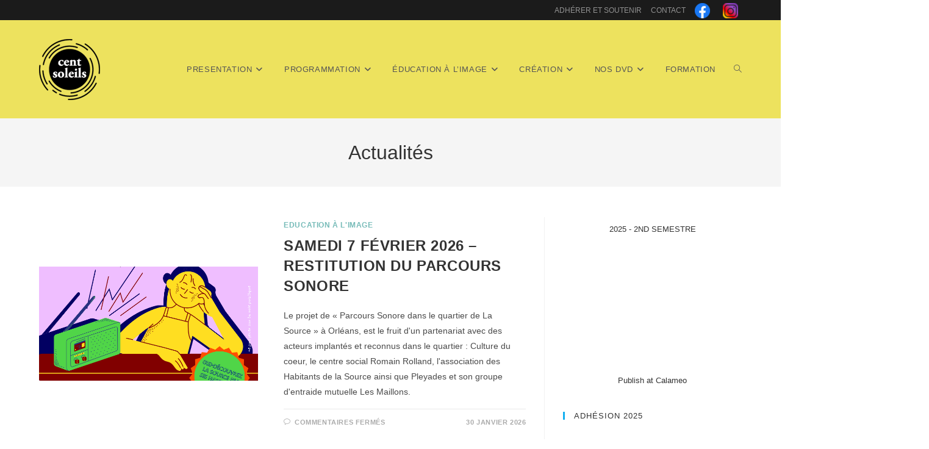

--- FILE ---
content_type: text/html; charset=UTF-8
request_url: https://centsoleils.org/
body_size: 57139
content:
<!DOCTYPE html>
<html class="html" lang="fr-FR">
<head>
	<meta charset="UTF-8">
	<link rel="profile" href="https://gmpg.org/xfn/11">

	<meta name='robots' content='index, follow, max-image-preview:large, max-snippet:-1, max-video-preview:-1' />
<meta name="viewport" content="width=device-width, initial-scale=1">
	<!-- This site is optimized with the Yoast SEO plugin v21.1 - https://yoast.com/wordpress/plugins/seo/ -->
	<title>CENT SOLEILS - Actualités</title>
	<meta name="description" content="Actualités" />
	<link rel="canonical" href="https://centsoleils.org/" />
	<link rel="next" href="https://centsoleils.org/page/2/" />
	<meta property="og:locale" content="fr_FR" />
	<meta property="og:type" content="website" />
	<meta property="og:title" content="CENT SOLEILS" />
	<meta property="og:description" content="Actualités" />
	<meta property="og:url" content="https://centsoleils.org/" />
	<meta property="og:site_name" content="CENT SOLEILS" />
	<meta name="twitter:card" content="summary_large_image" />
	<script type="application/ld+json" class="yoast-schema-graph">{"@context":"https://schema.org","@graph":[{"@type":"CollectionPage","@id":"https://centsoleils.org/","url":"https://centsoleils.org/","name":"CENT SOLEILS - Actualités","isPartOf":{"@id":"https://centsoleils.org/#website"},"about":{"@id":"https://centsoleils.org/#organization"},"description":"Actualités","breadcrumb":{"@id":"https://centsoleils.org/#breadcrumb"},"inLanguage":"fr-FR"},{"@type":"BreadcrumbList","@id":"https://centsoleils.org/#breadcrumb","itemListElement":[]},{"@type":"WebSite","@id":"https://centsoleils.org/#website","url":"https://centsoleils.org/","name":"CENT SOLEILS","description":"Actualités","publisher":{"@id":"https://centsoleils.org/#organization"},"potentialAction":[{"@type":"SearchAction","target":{"@type":"EntryPoint","urlTemplate":"https://centsoleils.org/?s={search_term_string}"},"query-input":"required name=search_term_string"}],"inLanguage":"fr-FR"},{"@type":"Organization","@id":"https://centsoleils.org/#organization","name":"CENT SOLEILS","url":"https://centsoleils.org/","logo":{"@type":"ImageObject","inLanguage":"fr-FR","@id":"https://centsoleils.org/#/schema/logo/image/","url":"https://centsoleils.org/wp-content/2022/08/cropped-logo-mini.png","contentUrl":"https://centsoleils.org/wp-content/2022/08/cropped-logo-mini.png","width":100,"height":100,"caption":"CENT SOLEILS"},"image":{"@id":"https://centsoleils.org/#/schema/logo/image/"}}]}</script>
	<!-- / Yoast SEO plugin. -->


<link rel="alternate" type="application/rss+xml" title="CENT SOLEILS &raquo; Flux" href="https://centsoleils.org/feed/" />
<link rel="alternate" type="application/rss+xml" title="CENT SOLEILS &raquo; Flux des commentaires" href="https://centsoleils.org/comments/feed/" />
<script>
window._wpemojiSettings = {"baseUrl":"https:\/\/s.w.org\/images\/core\/emoji\/14.0.0\/72x72\/","ext":".png","svgUrl":"https:\/\/s.w.org\/images\/core\/emoji\/14.0.0\/svg\/","svgExt":".svg","source":{"concatemoji":"https:\/\/centsoleils.org\/wp-includes\/js\/wp-emoji-release.min.js?ver=6.2.8"}};
/*! This file is auto-generated */
!function(e,a,t){var n,r,o,i=a.createElement("canvas"),p=i.getContext&&i.getContext("2d");function s(e,t){p.clearRect(0,0,i.width,i.height),p.fillText(e,0,0);e=i.toDataURL();return p.clearRect(0,0,i.width,i.height),p.fillText(t,0,0),e===i.toDataURL()}function c(e){var t=a.createElement("script");t.src=e,t.defer=t.type="text/javascript",a.getElementsByTagName("head")[0].appendChild(t)}for(o=Array("flag","emoji"),t.supports={everything:!0,everythingExceptFlag:!0},r=0;r<o.length;r++)t.supports[o[r]]=function(e){if(p&&p.fillText)switch(p.textBaseline="top",p.font="600 32px Arial",e){case"flag":return s("\ud83c\udff3\ufe0f\u200d\u26a7\ufe0f","\ud83c\udff3\ufe0f\u200b\u26a7\ufe0f")?!1:!s("\ud83c\uddfa\ud83c\uddf3","\ud83c\uddfa\u200b\ud83c\uddf3")&&!s("\ud83c\udff4\udb40\udc67\udb40\udc62\udb40\udc65\udb40\udc6e\udb40\udc67\udb40\udc7f","\ud83c\udff4\u200b\udb40\udc67\u200b\udb40\udc62\u200b\udb40\udc65\u200b\udb40\udc6e\u200b\udb40\udc67\u200b\udb40\udc7f");case"emoji":return!s("\ud83e\udef1\ud83c\udffb\u200d\ud83e\udef2\ud83c\udfff","\ud83e\udef1\ud83c\udffb\u200b\ud83e\udef2\ud83c\udfff")}return!1}(o[r]),t.supports.everything=t.supports.everything&&t.supports[o[r]],"flag"!==o[r]&&(t.supports.everythingExceptFlag=t.supports.everythingExceptFlag&&t.supports[o[r]]);t.supports.everythingExceptFlag=t.supports.everythingExceptFlag&&!t.supports.flag,t.DOMReady=!1,t.readyCallback=function(){t.DOMReady=!0},t.supports.everything||(n=function(){t.readyCallback()},a.addEventListener?(a.addEventListener("DOMContentLoaded",n,!1),e.addEventListener("load",n,!1)):(e.attachEvent("onload",n),a.attachEvent("onreadystatechange",function(){"complete"===a.readyState&&t.readyCallback()})),(e=t.source||{}).concatemoji?c(e.concatemoji):e.wpemoji&&e.twemoji&&(c(e.twemoji),c(e.wpemoji)))}(window,document,window._wpemojiSettings);
</script>
<style>
img.wp-smiley,
img.emoji {
	display: inline !important;
	border: none !important;
	box-shadow: none !important;
	height: 1em !important;
	width: 1em !important;
	margin: 0 0.07em !important;
	vertical-align: -0.1em !important;
	background: none !important;
	padding: 0 !important;
}
</style>
	<link rel='stylesheet' id='wp-block-library-css' href='https://centsoleils.org/wp-includes/css/dist/block-library/style.min.css?ver=6.2.8' media='all' />
<style id='wp-block-library-theme-inline-css'>
.wp-block-audio figcaption{color:#555;font-size:13px;text-align:center}.is-dark-theme .wp-block-audio figcaption{color:hsla(0,0%,100%,.65)}.wp-block-audio{margin:0 0 1em}.wp-block-code{border:1px solid #ccc;border-radius:4px;font-family:Menlo,Consolas,monaco,monospace;padding:.8em 1em}.wp-block-embed figcaption{color:#555;font-size:13px;text-align:center}.is-dark-theme .wp-block-embed figcaption{color:hsla(0,0%,100%,.65)}.wp-block-embed{margin:0 0 1em}.blocks-gallery-caption{color:#555;font-size:13px;text-align:center}.is-dark-theme .blocks-gallery-caption{color:hsla(0,0%,100%,.65)}.wp-block-image figcaption{color:#555;font-size:13px;text-align:center}.is-dark-theme .wp-block-image figcaption{color:hsla(0,0%,100%,.65)}.wp-block-image{margin:0 0 1em}.wp-block-pullquote{border-bottom:4px solid;border-top:4px solid;color:currentColor;margin-bottom:1.75em}.wp-block-pullquote cite,.wp-block-pullquote footer,.wp-block-pullquote__citation{color:currentColor;font-size:.8125em;font-style:normal;text-transform:uppercase}.wp-block-quote{border-left:.25em solid;margin:0 0 1.75em;padding-left:1em}.wp-block-quote cite,.wp-block-quote footer{color:currentColor;font-size:.8125em;font-style:normal;position:relative}.wp-block-quote.has-text-align-right{border-left:none;border-right:.25em solid;padding-left:0;padding-right:1em}.wp-block-quote.has-text-align-center{border:none;padding-left:0}.wp-block-quote.is-large,.wp-block-quote.is-style-large,.wp-block-quote.is-style-plain{border:none}.wp-block-search .wp-block-search__label{font-weight:700}.wp-block-search__button{border:1px solid #ccc;padding:.375em .625em}:where(.wp-block-group.has-background){padding:1.25em 2.375em}.wp-block-separator.has-css-opacity{opacity:.4}.wp-block-separator{border:none;border-bottom:2px solid;margin-left:auto;margin-right:auto}.wp-block-separator.has-alpha-channel-opacity{opacity:1}.wp-block-separator:not(.is-style-wide):not(.is-style-dots){width:100px}.wp-block-separator.has-background:not(.is-style-dots){border-bottom:none;height:1px}.wp-block-separator.has-background:not(.is-style-wide):not(.is-style-dots){height:2px}.wp-block-table{margin:0 0 1em}.wp-block-table td,.wp-block-table th{word-break:normal}.wp-block-table figcaption{color:#555;font-size:13px;text-align:center}.is-dark-theme .wp-block-table figcaption{color:hsla(0,0%,100%,.65)}.wp-block-video figcaption{color:#555;font-size:13px;text-align:center}.is-dark-theme .wp-block-video figcaption{color:hsla(0,0%,100%,.65)}.wp-block-video{margin:0 0 1em}.wp-block-template-part.has-background{margin-bottom:0;margin-top:0;padding:1.25em 2.375em}
</style>
<link rel='stylesheet' id='classic-theme-styles-css' href='https://centsoleils.org/wp-includes/css/classic-themes.min.css?ver=6.2.8' media='all' />
<style id='global-styles-inline-css'>
body{--wp--preset--color--black: #000000;--wp--preset--color--cyan-bluish-gray: #abb8c3;--wp--preset--color--white: #ffffff;--wp--preset--color--pale-pink: #f78da7;--wp--preset--color--vivid-red: #cf2e2e;--wp--preset--color--luminous-vivid-orange: #ff6900;--wp--preset--color--luminous-vivid-amber: #fcb900;--wp--preset--color--light-green-cyan: #7bdcb5;--wp--preset--color--vivid-green-cyan: #00d084;--wp--preset--color--pale-cyan-blue: #8ed1fc;--wp--preset--color--vivid-cyan-blue: #0693e3;--wp--preset--color--vivid-purple: #9b51e0;--wp--preset--gradient--vivid-cyan-blue-to-vivid-purple: linear-gradient(135deg,rgba(6,147,227,1) 0%,rgb(155,81,224) 100%);--wp--preset--gradient--light-green-cyan-to-vivid-green-cyan: linear-gradient(135deg,rgb(122,220,180) 0%,rgb(0,208,130) 100%);--wp--preset--gradient--luminous-vivid-amber-to-luminous-vivid-orange: linear-gradient(135deg,rgba(252,185,0,1) 0%,rgba(255,105,0,1) 100%);--wp--preset--gradient--luminous-vivid-orange-to-vivid-red: linear-gradient(135deg,rgba(255,105,0,1) 0%,rgb(207,46,46) 100%);--wp--preset--gradient--very-light-gray-to-cyan-bluish-gray: linear-gradient(135deg,rgb(238,238,238) 0%,rgb(169,184,195) 100%);--wp--preset--gradient--cool-to-warm-spectrum: linear-gradient(135deg,rgb(74,234,220) 0%,rgb(151,120,209) 20%,rgb(207,42,186) 40%,rgb(238,44,130) 60%,rgb(251,105,98) 80%,rgb(254,248,76) 100%);--wp--preset--gradient--blush-light-purple: linear-gradient(135deg,rgb(255,206,236) 0%,rgb(152,150,240) 100%);--wp--preset--gradient--blush-bordeaux: linear-gradient(135deg,rgb(254,205,165) 0%,rgb(254,45,45) 50%,rgb(107,0,62) 100%);--wp--preset--gradient--luminous-dusk: linear-gradient(135deg,rgb(255,203,112) 0%,rgb(199,81,192) 50%,rgb(65,88,208) 100%);--wp--preset--gradient--pale-ocean: linear-gradient(135deg,rgb(255,245,203) 0%,rgb(182,227,212) 50%,rgb(51,167,181) 100%);--wp--preset--gradient--electric-grass: linear-gradient(135deg,rgb(202,248,128) 0%,rgb(113,206,126) 100%);--wp--preset--gradient--midnight: linear-gradient(135deg,rgb(2,3,129) 0%,rgb(40,116,252) 100%);--wp--preset--duotone--dark-grayscale: url('#wp-duotone-dark-grayscale');--wp--preset--duotone--grayscale: url('#wp-duotone-grayscale');--wp--preset--duotone--purple-yellow: url('#wp-duotone-purple-yellow');--wp--preset--duotone--blue-red: url('#wp-duotone-blue-red');--wp--preset--duotone--midnight: url('#wp-duotone-midnight');--wp--preset--duotone--magenta-yellow: url('#wp-duotone-magenta-yellow');--wp--preset--duotone--purple-green: url('#wp-duotone-purple-green');--wp--preset--duotone--blue-orange: url('#wp-duotone-blue-orange');--wp--preset--font-size--small: 13px;--wp--preset--font-size--medium: 20px;--wp--preset--font-size--large: 36px;--wp--preset--font-size--x-large: 42px;--wp--preset--spacing--20: 0.44rem;--wp--preset--spacing--30: 0.67rem;--wp--preset--spacing--40: 1rem;--wp--preset--spacing--50: 1.5rem;--wp--preset--spacing--60: 2.25rem;--wp--preset--spacing--70: 3.38rem;--wp--preset--spacing--80: 5.06rem;--wp--preset--shadow--natural: 6px 6px 9px rgba(0, 0, 0, 0.2);--wp--preset--shadow--deep: 12px 12px 50px rgba(0, 0, 0, 0.4);--wp--preset--shadow--sharp: 6px 6px 0px rgba(0, 0, 0, 0.2);--wp--preset--shadow--outlined: 6px 6px 0px -3px rgba(255, 255, 255, 1), 6px 6px rgba(0, 0, 0, 1);--wp--preset--shadow--crisp: 6px 6px 0px rgba(0, 0, 0, 1);}:where(.is-layout-flex){gap: 0.5em;}body .is-layout-flow > .alignleft{float: left;margin-inline-start: 0;margin-inline-end: 2em;}body .is-layout-flow > .alignright{float: right;margin-inline-start: 2em;margin-inline-end: 0;}body .is-layout-flow > .aligncenter{margin-left: auto !important;margin-right: auto !important;}body .is-layout-constrained > .alignleft{float: left;margin-inline-start: 0;margin-inline-end: 2em;}body .is-layout-constrained > .alignright{float: right;margin-inline-start: 2em;margin-inline-end: 0;}body .is-layout-constrained > .aligncenter{margin-left: auto !important;margin-right: auto !important;}body .is-layout-constrained > :where(:not(.alignleft):not(.alignright):not(.alignfull)){max-width: var(--wp--style--global--content-size);margin-left: auto !important;margin-right: auto !important;}body .is-layout-constrained > .alignwide{max-width: var(--wp--style--global--wide-size);}body .is-layout-flex{display: flex;}body .is-layout-flex{flex-wrap: wrap;align-items: center;}body .is-layout-flex > *{margin: 0;}:where(.wp-block-columns.is-layout-flex){gap: 2em;}.has-black-color{color: var(--wp--preset--color--black) !important;}.has-cyan-bluish-gray-color{color: var(--wp--preset--color--cyan-bluish-gray) !important;}.has-white-color{color: var(--wp--preset--color--white) !important;}.has-pale-pink-color{color: var(--wp--preset--color--pale-pink) !important;}.has-vivid-red-color{color: var(--wp--preset--color--vivid-red) !important;}.has-luminous-vivid-orange-color{color: var(--wp--preset--color--luminous-vivid-orange) !important;}.has-luminous-vivid-amber-color{color: var(--wp--preset--color--luminous-vivid-amber) !important;}.has-light-green-cyan-color{color: var(--wp--preset--color--light-green-cyan) !important;}.has-vivid-green-cyan-color{color: var(--wp--preset--color--vivid-green-cyan) !important;}.has-pale-cyan-blue-color{color: var(--wp--preset--color--pale-cyan-blue) !important;}.has-vivid-cyan-blue-color{color: var(--wp--preset--color--vivid-cyan-blue) !important;}.has-vivid-purple-color{color: var(--wp--preset--color--vivid-purple) !important;}.has-black-background-color{background-color: var(--wp--preset--color--black) !important;}.has-cyan-bluish-gray-background-color{background-color: var(--wp--preset--color--cyan-bluish-gray) !important;}.has-white-background-color{background-color: var(--wp--preset--color--white) !important;}.has-pale-pink-background-color{background-color: var(--wp--preset--color--pale-pink) !important;}.has-vivid-red-background-color{background-color: var(--wp--preset--color--vivid-red) !important;}.has-luminous-vivid-orange-background-color{background-color: var(--wp--preset--color--luminous-vivid-orange) !important;}.has-luminous-vivid-amber-background-color{background-color: var(--wp--preset--color--luminous-vivid-amber) !important;}.has-light-green-cyan-background-color{background-color: var(--wp--preset--color--light-green-cyan) !important;}.has-vivid-green-cyan-background-color{background-color: var(--wp--preset--color--vivid-green-cyan) !important;}.has-pale-cyan-blue-background-color{background-color: var(--wp--preset--color--pale-cyan-blue) !important;}.has-vivid-cyan-blue-background-color{background-color: var(--wp--preset--color--vivid-cyan-blue) !important;}.has-vivid-purple-background-color{background-color: var(--wp--preset--color--vivid-purple) !important;}.has-black-border-color{border-color: var(--wp--preset--color--black) !important;}.has-cyan-bluish-gray-border-color{border-color: var(--wp--preset--color--cyan-bluish-gray) !important;}.has-white-border-color{border-color: var(--wp--preset--color--white) !important;}.has-pale-pink-border-color{border-color: var(--wp--preset--color--pale-pink) !important;}.has-vivid-red-border-color{border-color: var(--wp--preset--color--vivid-red) !important;}.has-luminous-vivid-orange-border-color{border-color: var(--wp--preset--color--luminous-vivid-orange) !important;}.has-luminous-vivid-amber-border-color{border-color: var(--wp--preset--color--luminous-vivid-amber) !important;}.has-light-green-cyan-border-color{border-color: var(--wp--preset--color--light-green-cyan) !important;}.has-vivid-green-cyan-border-color{border-color: var(--wp--preset--color--vivid-green-cyan) !important;}.has-pale-cyan-blue-border-color{border-color: var(--wp--preset--color--pale-cyan-blue) !important;}.has-vivid-cyan-blue-border-color{border-color: var(--wp--preset--color--vivid-cyan-blue) !important;}.has-vivid-purple-border-color{border-color: var(--wp--preset--color--vivid-purple) !important;}.has-vivid-cyan-blue-to-vivid-purple-gradient-background{background: var(--wp--preset--gradient--vivid-cyan-blue-to-vivid-purple) !important;}.has-light-green-cyan-to-vivid-green-cyan-gradient-background{background: var(--wp--preset--gradient--light-green-cyan-to-vivid-green-cyan) !important;}.has-luminous-vivid-amber-to-luminous-vivid-orange-gradient-background{background: var(--wp--preset--gradient--luminous-vivid-amber-to-luminous-vivid-orange) !important;}.has-luminous-vivid-orange-to-vivid-red-gradient-background{background: var(--wp--preset--gradient--luminous-vivid-orange-to-vivid-red) !important;}.has-very-light-gray-to-cyan-bluish-gray-gradient-background{background: var(--wp--preset--gradient--very-light-gray-to-cyan-bluish-gray) !important;}.has-cool-to-warm-spectrum-gradient-background{background: var(--wp--preset--gradient--cool-to-warm-spectrum) !important;}.has-blush-light-purple-gradient-background{background: var(--wp--preset--gradient--blush-light-purple) !important;}.has-blush-bordeaux-gradient-background{background: var(--wp--preset--gradient--blush-bordeaux) !important;}.has-luminous-dusk-gradient-background{background: var(--wp--preset--gradient--luminous-dusk) !important;}.has-pale-ocean-gradient-background{background: var(--wp--preset--gradient--pale-ocean) !important;}.has-electric-grass-gradient-background{background: var(--wp--preset--gradient--electric-grass) !important;}.has-midnight-gradient-background{background: var(--wp--preset--gradient--midnight) !important;}.has-small-font-size{font-size: var(--wp--preset--font-size--small) !important;}.has-medium-font-size{font-size: var(--wp--preset--font-size--medium) !important;}.has-large-font-size{font-size: var(--wp--preset--font-size--large) !important;}.has-x-large-font-size{font-size: var(--wp--preset--font-size--x-large) !important;}
.wp-block-navigation a:where(:not(.wp-element-button)){color: inherit;}
:where(.wp-block-columns.is-layout-flex){gap: 2em;}
.wp-block-pullquote{font-size: 1.5em;line-height: 1.6;}
</style>
<link rel='stylesheet' id='font-awesome-css' href='https://centsoleils.org/wp-content/themes/oceanwp/assets/fonts/fontawesome/css/all.min.css?ver=6.7.2' media='all' />
<link rel='stylesheet' id='simple-line-icons-css' href='https://centsoleils.org/wp-content/themes/oceanwp/assets/css/third/simple-line-icons.min.css?ver=2.4.0' media='all' />
<link rel='stylesheet' id='oceanwp-style-css' href='https://centsoleils.org/wp-content/themes/oceanwp/assets/css/style.min.css?ver=4.1.3' media='all' />
<link rel='stylesheet' id='oe-widgets-style-css' href='https://centsoleils.org/wp-content/plugins/ocean-extra/assets/css/widgets.css?ver=6.2.8' media='all' />
<script src='https://centsoleils.org/wp-includes/js/jquery/jquery.min.js?ver=3.6.4' id='jquery-core-js'></script>
<script src='https://centsoleils.org/wp-includes/js/jquery/jquery-migrate.min.js?ver=3.4.0' id='jquery-migrate-js'></script>
<link rel="https://api.w.org/" href="https://centsoleils.org/wp-json/" /><link rel="EditURI" type="application/rsd+xml" title="RSD" href="https://centsoleils.org/xmlrpc.php?rsd" />
<link rel="wlwmanifest" type="application/wlwmanifest+xml" href="https://centsoleils.org/wp-includes/wlwmanifest.xml" />
<meta name="generator" content="WordPress 6.2.8" />
<link rel="icon" href="https://centsoleils.org/wp-content/2018/01/cropped-new-logo_cent_soleils-32x32.png" sizes="32x32" />
<link rel="icon" href="https://centsoleils.org/wp-content/2018/01/cropped-new-logo_cent_soleils-192x192.png" sizes="192x192" />
<link rel="apple-touch-icon" href="https://centsoleils.org/wp-content/2018/01/cropped-new-logo_cent_soleils-180x180.png" />
<meta name="msapplication-TileImage" content="https://centsoleils.org/wp-content/2018/01/cropped-new-logo_cent_soleils-270x270.png" />
<!-- OceanWP CSS -->
<style type="text/css">
/* Colors */body .theme-button,body input[type="submit"],body button[type="submit"],body button,body .button,body div.wpforms-container-full .wpforms-form input[type=submit],body div.wpforms-container-full .wpforms-form button[type=submit],body div.wpforms-container-full .wpforms-form .wpforms-page-button,.woocommerce-cart .wp-element-button,.woocommerce-checkout .wp-element-button,.wp-block-button__link{border-color:#ffffff}body .theme-button:hover,body input[type="submit"]:hover,body button[type="submit"]:hover,body button:hover,body .button:hover,body div.wpforms-container-full .wpforms-form input[type=submit]:hover,body div.wpforms-container-full .wpforms-form input[type=submit]:active,body div.wpforms-container-full .wpforms-form button[type=submit]:hover,body div.wpforms-container-full .wpforms-form button[type=submit]:active,body div.wpforms-container-full .wpforms-form .wpforms-page-button:hover,body div.wpforms-container-full .wpforms-form .wpforms-page-button:active,.woocommerce-cart .wp-element-button:hover,.woocommerce-checkout .wp-element-button:hover,.wp-block-button__link:hover{border-color:#ffffff}.site-breadcrumbs,.background-image-page-header .site-breadcrumbs{color:#76bbb8}/* OceanWP Style Settings CSS */.theme-button,input[type="submit"],button[type="submit"],button,.button,body div.wpforms-container-full .wpforms-form input[type=submit],body div.wpforms-container-full .wpforms-form button[type=submit],body div.wpforms-container-full .wpforms-form .wpforms-page-button{border-style:solid}.theme-button,input[type="submit"],button[type="submit"],button,.button,body div.wpforms-container-full .wpforms-form input[type=submit],body div.wpforms-container-full .wpforms-form button[type=submit],body div.wpforms-container-full .wpforms-form .wpforms-page-button{border-width:1px}form input[type="text"],form input[type="password"],form input[type="email"],form input[type="url"],form input[type="date"],form input[type="month"],form input[type="time"],form input[type="datetime"],form input[type="datetime-local"],form input[type="week"],form input[type="number"],form input[type="search"],form input[type="tel"],form input[type="color"],form select,form textarea,.woocommerce .woocommerce-checkout .select2-container--default .select2-selection--single{border-style:solid}body div.wpforms-container-full .wpforms-form input[type=date],body div.wpforms-container-full .wpforms-form input[type=datetime],body div.wpforms-container-full .wpforms-form input[type=datetime-local],body div.wpforms-container-full .wpforms-form input[type=email],body div.wpforms-container-full .wpforms-form input[type=month],body div.wpforms-container-full .wpforms-form input[type=number],body div.wpforms-container-full .wpforms-form input[type=password],body div.wpforms-container-full .wpforms-form input[type=range],body div.wpforms-container-full .wpforms-form input[type=search],body div.wpforms-container-full .wpforms-form input[type=tel],body div.wpforms-container-full .wpforms-form input[type=text],body div.wpforms-container-full .wpforms-form input[type=time],body div.wpforms-container-full .wpforms-form input[type=url],body div.wpforms-container-full .wpforms-form input[type=week],body div.wpforms-container-full .wpforms-form select,body div.wpforms-container-full .wpforms-form textarea{border-style:solid}form input[type="text"],form input[type="password"],form input[type="email"],form input[type="url"],form input[type="date"],form input[type="month"],form input[type="time"],form input[type="datetime"],form input[type="datetime-local"],form input[type="week"],form input[type="number"],form input[type="search"],form input[type="tel"],form input[type="color"],form select,form textarea{border-radius:3px}body div.wpforms-container-full .wpforms-form input[type=date],body div.wpforms-container-full .wpforms-form input[type=datetime],body div.wpforms-container-full .wpforms-form input[type=datetime-local],body div.wpforms-container-full .wpforms-form input[type=email],body div.wpforms-container-full .wpforms-form input[type=month],body div.wpforms-container-full .wpforms-form input[type=number],body div.wpforms-container-full .wpforms-form input[type=password],body div.wpforms-container-full .wpforms-form input[type=range],body div.wpforms-container-full .wpforms-form input[type=search],body div.wpforms-container-full .wpforms-form input[type=tel],body div.wpforms-container-full .wpforms-form input[type=text],body div.wpforms-container-full .wpforms-form input[type=time],body div.wpforms-container-full .wpforms-form input[type=url],body div.wpforms-container-full .wpforms-form input[type=week],body div.wpforms-container-full .wpforms-form select,body div.wpforms-container-full .wpforms-form textarea{border-radius:3px}/* Header */#site-logo #site-logo-inner,.oceanwp-social-menu .social-menu-inner,#site-header.full_screen-header .menu-bar-inner,.after-header-content .after-header-content-inner{height:160px}#site-navigation-wrap .dropdown-menu >li >a,#site-navigation-wrap .dropdown-menu >li >span.opl-logout-link,.oceanwp-mobile-menu-icon a,.mobile-menu-close,.after-header-content-inner >a{line-height:160px}#site-header,.has-transparent-header .is-sticky #site-header,.has-vh-transparent .is-sticky #site-header.vertical-header,#searchform-header-replace{background-color:#ede25e}#site-header.has-header-media .overlay-header-media{background-color:rgba(255,255,255,0.3)}#site-header{border-color:#47c7c7}#site-logo a.site-logo-text:hover{color:#76bbb8}.dropdown-menu .sub-menu,#searchform-dropdown,.current-shop-items-dropdown{background-color:#47c7c7}.dropdown-menu .sub-menu,#searchform-dropdown,.current-shop-items-dropdown{border-color:#4090ce}.dropdown-menu ul li.menu-item,.navigation >ul >li >ul.megamenu.sub-menu >li,.navigation .megamenu li ul.sub-menu{border-color:#4090ce}/* Topbar */#top-bar{padding:5px 0 3px 0}#top-bar-wrap,.oceanwp-top-bar-sticky{background-color:#1b1b1b}#top-bar-wrap{border-color:#ede25e}#top-bar-wrap,#top-bar-content strong{color:#ffffff}#top-bar-content a,#top-bar-social-alt a{color:#929292}/* Blog CSS */.blog-entry.thumbnail-entry .blog-entry-category a{color:#76bbb8}.blog-entry.thumbnail-entry .blog-entry-comments a:hover{color:#76bbb8}.ocean-single-post-header ul.meta-item li a:hover{color:#333333}/* Typography */body{font-size:14px;line-height:1.8}h1,h2,h3,h4,h5,h6,.theme-heading,.widget-title,.oceanwp-widget-recent-posts-title,.comment-reply-title,.entry-title,.sidebar-box .widget-title{line-height:1.4}h1{font-size:23px;line-height:1.4}h2{font-size:20px;line-height:1.4}h3{font-size:18px;line-height:1.4}h4{font-size:17px;line-height:1.4}h5{font-size:14px;line-height:1.4}h6{font-size:15px;line-height:1.4}.page-header .page-header-title,.page-header.background-image-page-header .page-header-title{font-size:32px;line-height:1.4}.page-header .page-subheading{font-size:15px;line-height:1.8}.site-breadcrumbs,.site-breadcrumbs a{font-size:13px;line-height:1.4}#top-bar-content,#top-bar-social-alt{font-size:12px;line-height:1.8}#site-logo a.site-logo-text{font-size:24px;line-height:1.8}.dropdown-menu ul li a.menu-link,#site-header.full_screen-header .fs-dropdown-menu ul.sub-menu li a{font-size:12px;line-height:1.2;letter-spacing:.6px}.sidr-class-dropdown-menu li a,a.sidr-class-toggle-sidr-close,#mobile-dropdown ul li a,body #mobile-fullscreen ul li a{font-size:15px;line-height:1.8}.blog-entry.post .blog-entry-header .entry-title a{font-size:24px;line-height:1.4}.ocean-single-post-header .single-post-title{font-size:34px;line-height:1.4;letter-spacing:.6px}.ocean-single-post-header ul.meta-item li,.ocean-single-post-header ul.meta-item li a{font-size:13px;line-height:1.4;letter-spacing:.6px}.ocean-single-post-header .post-author-name,.ocean-single-post-header .post-author-name a{font-size:14px;line-height:1.4;letter-spacing:.6px}.ocean-single-post-header .post-author-description{font-size:12px;line-height:1.4;letter-spacing:.6px}.single-post .entry-title{line-height:1.4;letter-spacing:.6px}.single-post ul.meta li,.single-post ul.meta li a{font-size:14px;line-height:1.4;letter-spacing:.6px}.sidebar-box .widget-title,.sidebar-box.widget_block .wp-block-heading{font-size:13px;line-height:1;letter-spacing:1px}#footer-widgets .footer-box .widget-title{font-size:13px;line-height:1;letter-spacing:1px}#footer-bottom #copyright{font-size:12px;line-height:1}#footer-bottom #footer-bottom-menu{font-size:12px;line-height:1}.woocommerce-store-notice.demo_store{line-height:2;letter-spacing:1.5px}.demo_store .woocommerce-store-notice__dismiss-link{line-height:2;letter-spacing:1.5px}.woocommerce ul.products li.product li.title h2,.woocommerce ul.products li.product li.title a{font-size:14px;line-height:1.5}.woocommerce ul.products li.product li.category,.woocommerce ul.products li.product li.category a{font-size:12px;line-height:1}.woocommerce ul.products li.product .price{font-size:18px;line-height:1}.woocommerce ul.products li.product .button,.woocommerce ul.products li.product .product-inner .added_to_cart{font-size:12px;line-height:1.5;letter-spacing:1px}.woocommerce ul.products li.owp-woo-cond-notice span,.woocommerce ul.products li.owp-woo-cond-notice a{font-size:16px;line-height:1;letter-spacing:1px;font-weight:600;text-transform:capitalize}.woocommerce div.product .product_title{font-size:24px;line-height:1.4;letter-spacing:.6px}.woocommerce div.product p.price{font-size:36px;line-height:1}.woocommerce .owp-btn-normal .summary form button.button,.woocommerce .owp-btn-big .summary form button.button,.woocommerce .owp-btn-very-big .summary form button.button{font-size:12px;line-height:1.5;letter-spacing:1px;text-transform:uppercase}.woocommerce div.owp-woo-single-cond-notice span,.woocommerce div.owp-woo-single-cond-notice a{font-size:18px;line-height:2;letter-spacing:1.5px;font-weight:600;text-transform:capitalize}.ocean-preloader--active .preloader-after-content{font-size:20px;line-height:1.8;letter-spacing:.6px}
</style></head>

<body data-rsssl=1 class="home blog wp-custom-logo wp-embed-responsive sp-easy-accordion-enabled oceanwp-theme dropdown-mobile no-header-border default-breakpoint has-sidebar content-right-sidebar has-topbar has-breadcrumbs" itemscope="itemscope" itemtype="https://schema.org/WebPage">

	<svg xmlns="http://www.w3.org/2000/svg" viewBox="0 0 0 0" width="0" height="0" focusable="false" role="none" style="visibility: hidden; position: absolute; left: -9999px; overflow: hidden;" ><defs><filter id="wp-duotone-dark-grayscale"><feColorMatrix color-interpolation-filters="sRGB" type="matrix" values=" .299 .587 .114 0 0 .299 .587 .114 0 0 .299 .587 .114 0 0 .299 .587 .114 0 0 " /><feComponentTransfer color-interpolation-filters="sRGB" ><feFuncR type="table" tableValues="0 0.49803921568627" /><feFuncG type="table" tableValues="0 0.49803921568627" /><feFuncB type="table" tableValues="0 0.49803921568627" /><feFuncA type="table" tableValues="1 1" /></feComponentTransfer><feComposite in2="SourceGraphic" operator="in" /></filter></defs></svg><svg xmlns="http://www.w3.org/2000/svg" viewBox="0 0 0 0" width="0" height="0" focusable="false" role="none" style="visibility: hidden; position: absolute; left: -9999px; overflow: hidden;" ><defs><filter id="wp-duotone-grayscale"><feColorMatrix color-interpolation-filters="sRGB" type="matrix" values=" .299 .587 .114 0 0 .299 .587 .114 0 0 .299 .587 .114 0 0 .299 .587 .114 0 0 " /><feComponentTransfer color-interpolation-filters="sRGB" ><feFuncR type="table" tableValues="0 1" /><feFuncG type="table" tableValues="0 1" /><feFuncB type="table" tableValues="0 1" /><feFuncA type="table" tableValues="1 1" /></feComponentTransfer><feComposite in2="SourceGraphic" operator="in" /></filter></defs></svg><svg xmlns="http://www.w3.org/2000/svg" viewBox="0 0 0 0" width="0" height="0" focusable="false" role="none" style="visibility: hidden; position: absolute; left: -9999px; overflow: hidden;" ><defs><filter id="wp-duotone-purple-yellow"><feColorMatrix color-interpolation-filters="sRGB" type="matrix" values=" .299 .587 .114 0 0 .299 .587 .114 0 0 .299 .587 .114 0 0 .299 .587 .114 0 0 " /><feComponentTransfer color-interpolation-filters="sRGB" ><feFuncR type="table" tableValues="0.54901960784314 0.98823529411765" /><feFuncG type="table" tableValues="0 1" /><feFuncB type="table" tableValues="0.71764705882353 0.25490196078431" /><feFuncA type="table" tableValues="1 1" /></feComponentTransfer><feComposite in2="SourceGraphic" operator="in" /></filter></defs></svg><svg xmlns="http://www.w3.org/2000/svg" viewBox="0 0 0 0" width="0" height="0" focusable="false" role="none" style="visibility: hidden; position: absolute; left: -9999px; overflow: hidden;" ><defs><filter id="wp-duotone-blue-red"><feColorMatrix color-interpolation-filters="sRGB" type="matrix" values=" .299 .587 .114 0 0 .299 .587 .114 0 0 .299 .587 .114 0 0 .299 .587 .114 0 0 " /><feComponentTransfer color-interpolation-filters="sRGB" ><feFuncR type="table" tableValues="0 1" /><feFuncG type="table" tableValues="0 0.27843137254902" /><feFuncB type="table" tableValues="0.5921568627451 0.27843137254902" /><feFuncA type="table" tableValues="1 1" /></feComponentTransfer><feComposite in2="SourceGraphic" operator="in" /></filter></defs></svg><svg xmlns="http://www.w3.org/2000/svg" viewBox="0 0 0 0" width="0" height="0" focusable="false" role="none" style="visibility: hidden; position: absolute; left: -9999px; overflow: hidden;" ><defs><filter id="wp-duotone-midnight"><feColorMatrix color-interpolation-filters="sRGB" type="matrix" values=" .299 .587 .114 0 0 .299 .587 .114 0 0 .299 .587 .114 0 0 .299 .587 .114 0 0 " /><feComponentTransfer color-interpolation-filters="sRGB" ><feFuncR type="table" tableValues="0 0" /><feFuncG type="table" tableValues="0 0.64705882352941" /><feFuncB type="table" tableValues="0 1" /><feFuncA type="table" tableValues="1 1" /></feComponentTransfer><feComposite in2="SourceGraphic" operator="in" /></filter></defs></svg><svg xmlns="http://www.w3.org/2000/svg" viewBox="0 0 0 0" width="0" height="0" focusable="false" role="none" style="visibility: hidden; position: absolute; left: -9999px; overflow: hidden;" ><defs><filter id="wp-duotone-magenta-yellow"><feColorMatrix color-interpolation-filters="sRGB" type="matrix" values=" .299 .587 .114 0 0 .299 .587 .114 0 0 .299 .587 .114 0 0 .299 .587 .114 0 0 " /><feComponentTransfer color-interpolation-filters="sRGB" ><feFuncR type="table" tableValues="0.78039215686275 1" /><feFuncG type="table" tableValues="0 0.94901960784314" /><feFuncB type="table" tableValues="0.35294117647059 0.47058823529412" /><feFuncA type="table" tableValues="1 1" /></feComponentTransfer><feComposite in2="SourceGraphic" operator="in" /></filter></defs></svg><svg xmlns="http://www.w3.org/2000/svg" viewBox="0 0 0 0" width="0" height="0" focusable="false" role="none" style="visibility: hidden; position: absolute; left: -9999px; overflow: hidden;" ><defs><filter id="wp-duotone-purple-green"><feColorMatrix color-interpolation-filters="sRGB" type="matrix" values=" .299 .587 .114 0 0 .299 .587 .114 0 0 .299 .587 .114 0 0 .299 .587 .114 0 0 " /><feComponentTransfer color-interpolation-filters="sRGB" ><feFuncR type="table" tableValues="0.65098039215686 0.40392156862745" /><feFuncG type="table" tableValues="0 1" /><feFuncB type="table" tableValues="0.44705882352941 0.4" /><feFuncA type="table" tableValues="1 1" /></feComponentTransfer><feComposite in2="SourceGraphic" operator="in" /></filter></defs></svg><svg xmlns="http://www.w3.org/2000/svg" viewBox="0 0 0 0" width="0" height="0" focusable="false" role="none" style="visibility: hidden; position: absolute; left: -9999px; overflow: hidden;" ><defs><filter id="wp-duotone-blue-orange"><feColorMatrix color-interpolation-filters="sRGB" type="matrix" values=" .299 .587 .114 0 0 .299 .587 .114 0 0 .299 .587 .114 0 0 .299 .587 .114 0 0 " /><feComponentTransfer color-interpolation-filters="sRGB" ><feFuncR type="table" tableValues="0.098039215686275 1" /><feFuncG type="table" tableValues="0 0.66274509803922" /><feFuncB type="table" tableValues="0.84705882352941 0.41960784313725" /><feFuncA type="table" tableValues="1 1" /></feComponentTransfer><feComposite in2="SourceGraphic" operator="in" /></filter></defs></svg>
	
	<div id="outer-wrap" class="site clr">

		<a class="skip-link screen-reader-text" href="#main">Skip to content</a>

		
		<div id="wrap" class="clr">

			

<div id="top-bar-wrap" class="clr">

	<div id="top-bar" class="clr container has-no-content">

		
		<div id="top-bar-inner" class="clr">

			
	<div id="top-bar-content" class="clr top-bar-right">

		
<div id="top-bar-nav" class="navigation clr">

	<ul id="menu-lateral-gauche" class="top-bar-menu dropdown-menu sf-menu"><li id="menu-item-2170" class="menu-item menu-item-type-post_type menu-item-object-page menu-item-2170"><a href="https://centsoleils.org/adherer-et-soutenir/" class="menu-link">ADHÉRER ET SOUTENIR</a></li><li id="menu-item-2171" class="menu-item menu-item-type-post_type menu-item-object-page menu-item-2171"><a href="https://centsoleils.org/contact/" class="menu-link">CONTACT</a></li><li id="menu-item-4929" class="menu-item menu-item-type-custom menu-item-object-custom menu-item-4929"><a href="https://www.facebook.com/centsoleils/?locale=fr_FR" class="menu-link"><img width="25" height="25" src="https://centsoleils.org/wp-content/2022/11/facebook-logo-e1667474021484.png" class="icon before _image" alt="" decoding="async" loading="lazy" aria-hidden="true" /><span class="menu-text"></span></a></li><li id="menu-item-4930" class="menu-item menu-item-type-custom menu-item-object-custom menu-item-4930"><a href="https://www.instagram.com/centsoleils/?hl=fr" class="menu-link"><img width="25" height="25" src="https://centsoleils.org/wp-content/2022/11/instagram-logo-e1667474013218.png" class="icon before _image" alt="" decoding="async" loading="lazy" aria-hidden="true" /><span class="menu-text"></span></a></li></ul>
</div>

		
			
	</div><!-- #top-bar-content -->



		</div><!-- #top-bar-inner -->

		
	</div><!-- #top-bar -->

</div><!-- #top-bar-wrap -->


			
<header id="site-header" class="minimal-header header-replace effect-one clr" data-height="160" itemscope="itemscope" itemtype="https://schema.org/WPHeader" role="banner">

	
					
			<div id="site-header-inner" class="clr container">

				
				

<div id="site-logo" class="clr" itemscope itemtype="https://schema.org/Brand" >

	
	<div id="site-logo-inner" class="clr">

		<a href="https://centsoleils.org/" class="custom-logo-link" rel="home" aria-current="page"><img width="100" height="100" src="https://centsoleils.org/wp-content/2022/08/cropped-logo-mini.png" class="custom-logo" alt="CENT SOLEILS" decoding="async" /></a>
	</div><!-- #site-logo-inner -->

	
	
</div><!-- #site-logo -->

			<div id="site-navigation-wrap" class="clr">
			
			
			
			<nav id="site-navigation" class="navigation main-navigation clr" itemscope="itemscope" itemtype="https://schema.org/SiteNavigationElement" role="navigation" >

				<ul id="menu-menu-principal" class="main-menu dropdown-menu sf-menu"><li id="menu-item-5208" class="menu-item menu-item-type-custom menu-item-object-custom current-menu-item current_page_item menu-item-home menu-item-has-children dropdown menu-item-5208"><a href="https://centsoleils.org/" class="menu-link"><span class="text-wrap">PRESENTATION<i class="nav-arrow fa fa-angle-down" aria-hidden="true" role="img"></i></span></a>
<ul class="sub-menu">
	<li id="menu-item-5174" class="menu-item menu-item-type-post_type menu-item-object-page menu-item-5174"><a href="https://centsoleils.org/presentation/" class="menu-link"><span class="text-wrap">PRÉSENTATION</span></a></li>	<li id="menu-item-8209" class="menu-item menu-item-type-post_type menu-item-object-post menu-item-8209"><a href="https://centsoleils.org/collectif-de-benevoles-programmateur-rices/" class="menu-link"><span class="text-wrap">COLLECTIF DE BENEVOLES PROGRAMMATEURS.RICES</span></a></li>	<li id="menu-item-7190" class="menu-item menu-item-type-post_type menu-item-object-page menu-item-7190"><a href="https://centsoleils.org/actualites/" class="menu-link"><span class="text-wrap">ACTUALITES</span></a></li>	<li id="menu-item-5173" class="menu-item menu-item-type-post_type menu-item-object-page menu-item-5173"><a href="https://centsoleils.org/partenaires-cent-soleils/" class="menu-link"><span class="text-wrap">PARTENAIRES CENT SOLEILS</span></a></li>	<li id="menu-item-5117" class="menu-item menu-item-type-post_type menu-item-object-page menu-item-has-children dropdown menu-item-5117"><a href="https://centsoleils.org/revue-de-presse/" class="menu-link"><span class="text-wrap">REVUE DE PRESSE<i class="nav-arrow fa fa-angle-right" aria-hidden="true" role="img"></i></span></a>
	<ul class="sub-menu">
		<li id="menu-item-5927" class="menu-item menu-item-type-post_type menu-item-object-post menu-item-5927"><a href="https://centsoleils.org/actuellement/" class="menu-link"><span class="text-wrap">ACTUELLEMENT</span></a></li>		<li id="menu-item-5062" class="menu-item menu-item-type-post_type menu-item-object-page menu-item-has-children dropdown menu-item-5062"><a href="https://centsoleils.org/archives-de-presse/" class="menu-link"><span class="text-wrap">ARCHIVES DE PRESSE<i class="nav-arrow fa fa-angle-right" aria-hidden="true" role="img"></i></span></a>
		<ul class="sub-menu">
			<li id="menu-item-5057" class="menu-item menu-item-type-post_type menu-item-object-page menu-item-has-children dropdown menu-item-5057"><a href="https://centsoleils.org/2018-2/" class="menu-link"><span class="text-wrap">2018<i class="nav-arrow fa fa-angle-right" aria-hidden="true" role="img"></i></span></a>
			<ul class="sub-menu">
				<li id="menu-item-5964" class="menu-item menu-item-type-post_type menu-item-object-post menu-item-5964"><a href="https://centsoleils.org/fid-2018-seuls-les-pirates-cite-dans-le-monde/" class="menu-link"><span class="text-wrap">FID 2018 : « le Monde » parle de « Seuls les Pirates » !</span></a></li>				<li id="menu-item-5965" class="menu-item menu-item-type-post_type menu-item-object-post menu-item-5965"><a href="https://centsoleils.org/fid-2018-premiere-projection-publique-de-seuls-les-pirates/" class="menu-link"><span class="text-wrap">FID 2018 : première projection publique de « Seuls les pirates »</span></a></li>				<li id="menu-item-5966" class="menu-item menu-item-type-post_type menu-item-object-post menu-item-5966"><a href="https://centsoleils.org/fid-2018-un-entretien-de-gael-lepingle-dans-le-journal-du-fid/" class="menu-link"><span class="text-wrap">FID 2018 : un entretien de Gaël Lépingle dans le journal du FID</span></a></li>				<li id="menu-item-6043" class="menu-item menu-item-type-post_type menu-item-object-post menu-item-6043"><a href="https://centsoleils.org/sur-les-ondes-mai-68-dans-le-cinema-documentaire/" class="menu-link"><span class="text-wrap">SUR LES ONDES : Mai 68 dans le cinéma documentaire</span></a></li>			</ul>
</li>			<li id="menu-item-6412" class="menu-item menu-item-type-post_type menu-item-object-page menu-item-has-children dropdown menu-item-6412"><a href="https://centsoleils.org/archives-de-presse/2017-2/" class="menu-link"><span class="text-wrap">2017<i class="nav-arrow fa fa-angle-right" aria-hidden="true" role="img"></i></span></a>
			<ul class="sub-menu">
				<li id="menu-item-5925" class="menu-item menu-item-type-post_type menu-item-object-post menu-item-5925"><a href="https://centsoleils.org/8000e-pour-seuls-les-pirates-la-republique-du-centre-23-mars-2017/" class="menu-link"><span class="text-wrap">8000€ pour « Seuls les pirates » (La République du Centre)</span></a></li>				<li id="menu-item-6055" class="menu-item menu-item-type-post_type menu-item-object-post menu-item-6055"><a href="https://centsoleils.org/un-autre-jour-en-france-article-republique-du-centre-2017/" class="menu-link"><span class="text-wrap">Un autre jour en France Article République du centre 2017</span></a></li>				<li id="menu-item-5922" class="menu-item menu-item-type-post_type menu-item-object-post menu-item-5922"><a href="https://centsoleils.org/portraits-carmen-disponible-en-dvd/" class="menu-link"><span class="text-wrap">« Portraits Carmen » disponible en DVD</span></a></li>			</ul>
</li>			<li id="menu-item-6411" class="menu-item menu-item-type-post_type menu-item-object-page menu-item-has-children dropdown menu-item-6411"><a href="https://centsoleils.org/archives-de-presse/2016-2/" class="menu-link"><span class="text-wrap">2016<i class="nav-arrow fa fa-angle-right" aria-hidden="true" role="img"></i></span></a>
			<ul class="sub-menu">
				<li id="menu-item-6042" class="menu-item menu-item-type-post_type menu-item-object-post menu-item-6042"><a href="https://centsoleils.org/sur-les-ondes-entretien-avec-vianney-lambert-et-vincent-reignier-portraits-carmen/" class="menu-link"><span class="text-wrap">SUR LES ONDES : entretien avec Vianney Lambert et Vincent Reignier (PORTRAITS CARMEN)</span></a></li>				<li id="menu-item-5948" class="menu-item menu-item-type-post_type menu-item-object-post menu-item-5948"><a href="https://centsoleils.org/cine-concert-du-duo-intruders-au-108/" class="menu-link"><span class="text-wrap">Ciné-concert du duo « Intruders » au 108</span></a></li>				<li id="menu-item-6020" class="menu-item menu-item-type-post_type menu-item-object-post menu-item-6020"><a href="https://centsoleils.org/projection-du-film-quand-je-serai-dictateur-de-yael-andre/" class="menu-link"><span class="text-wrap">Projection du film « Quand je serai dictateur » de Yaël André</span></a></li>				<li id="menu-item-5943" class="menu-item menu-item-type-post_type menu-item-object-post menu-item-5943"><a href="https://centsoleils.org/cent-soleils-et-le-club-de-limage-saran-encadrent-un-atelier-danimation/" class="menu-link"><span class="text-wrap">Cent Soleils et le Club de l’image (Saran) encadrent un atelier d’animation</span></a></li>			</ul>
</li>			<li id="menu-item-6410" class="menu-item menu-item-type-post_type menu-item-object-page menu-item-6410"><a href="https://centsoleils.org/archives-de-presse/2015-2/" class="menu-link"><span class="text-wrap">2015</span></a></li>			<li id="menu-item-6409" class="menu-item menu-item-type-post_type menu-item-object-page menu-item-6409"><a href="https://centsoleils.org/archives-de-presse/2014-2/" class="menu-link"><span class="text-wrap">2014</span></a></li>			<li id="menu-item-6408" class="menu-item menu-item-type-post_type menu-item-object-page menu-item-6408"><a href="https://centsoleils.org/archives-de-presse/2013-2/" class="menu-link"><span class="text-wrap">2013</span></a></li>		</ul>
</li>		<li id="menu-item-8157" class="menu-item menu-item-type-post_type menu-item-object-post menu-item-8157"><a href="https://centsoleils.org/mardi-9-mars-les-atelier-varan/" class="menu-link"><span class="text-wrap">MARDI 9 AVRIL – LES ATELIERS VARAN</span></a></li>	</ul>
</li></ul>
</li><li id="menu-item-5218" class="menu-item menu-item-type-post_type menu-item-object-page menu-item-has-children dropdown menu-item-5218"><a href="https://centsoleils.org/projections/" class="menu-link"><span class="text-wrap">PROGRAMMATION<i class="nav-arrow fa fa-angle-down" aria-hidden="true" role="img"></i></span></a>
<ul class="sub-menu">
	<li id="menu-item-9118" class="menu-item menu-item-type-post_type menu-item-object-post menu-item-has-children dropdown menu-item-9118"><a href="https://centsoleils.org/2026-2/" class="menu-link"><span class="text-wrap">2026<i class="nav-arrow fa fa-angle-right" aria-hidden="true" role="img"></i></span></a>
	<ul class="sub-menu">
		<li id="menu-item-9126" class="menu-item menu-item-type-post_type menu-item-object-post menu-item-9126"><a href="https://centsoleils.org/dimanche-1-fevrier-de-0-a-108-mois-diffusion-sonore/" class="menu-link"><span class="text-wrap">DIMANCHE 1ER FÉVRIER – DE 0 À 108 MOIS, DIFFUSION SONORE</span></a></li>		<li id="menu-item-9092" class="menu-item menu-item-type-post_type menu-item-object-post menu-item-9092"><a href="https://centsoleils.org/brouillon-autolundi-16-janvier-ce-qui-nous-travaille-vianney-lambert/" class="menu-link"><span class="text-wrap">LUNDI 26 JANVIER – Ce qui nous travaille de Vianney Lambert</span></a></li>		<li id="menu-item-9085" class="menu-item menu-item-type-post_type menu-item-object-post menu-item-9085"><a href="https://centsoleils.org/mercredi-21-janvier-le-chant-du-styrene-dalain-resnais/" class="menu-link"><span class="text-wrap">MERCREDI 21 JANVIER – Le chant du styrène d’Alain Resnais</span></a></li>		<li id="menu-item-9084" class="menu-item menu-item-type-post_type menu-item-object-post menu-item-9084"><a href="https://centsoleils.org/lundi-19-janvier-les-dernieres-minutes-de-la-rue-des-carmes-de-vianney-lambert/" class="menu-link"><span class="text-wrap">LUNDI 19 JANVIER – Les dernières minutes de la rue des Carmes de Vianney Lambert</span></a></li>	</ul>
</li>	<li id="menu-item-8898" class="menu-item menu-item-type-post_type menu-item-object-post menu-item-has-children dropdown menu-item-8898"><a href="https://centsoleils.org/2025-programmation-1er-semestre/" class="menu-link"><span class="text-wrap">2025<i class="nav-arrow fa fa-angle-right" aria-hidden="true" role="img"></i></span></a>
	<ul class="sub-menu">
		<li id="menu-item-8459" class="menu-item menu-item-type-post_type menu-item-object-post menu-item-8459"><a href="https://centsoleils.org/2025-programmation-1er-semestre/" class="menu-link"><span class="text-wrap">2025 – PROGRAMMATION</span></a></li>		<li id="menu-item-9065" class="menu-item menu-item-type-post_type menu-item-object-post menu-item-9065"><a href="https://centsoleils.org/mercredi-17-decembre-film-surprise-pour-les-fetes/" class="menu-link"><span class="text-wrap">MERCREDI 17 DÉCEMBRE – Apéro du doc &#8211; Film surprise pour les fêtes !</span></a></li>		<li id="menu-item-9066" class="menu-item menu-item-type-post_type menu-item-object-post menu-item-9066"><a href="https://centsoleils.org/mardi-16-decembre-9m2-de-joseph-cesarini-et-jimmy-glasberg/" class="menu-link"><span class="text-wrap">MARDI 16 DÉCEMBRE – 9m2 de Joseph Césarini et Jimmy Glasberg</span></a></li>		<li id="menu-item-9051" class="menu-item menu-item-type-post_type menu-item-object-post menu-item-9051"><a href="https://centsoleils.org/mardi-9-decembre-fragments-dune-rencontre-danne-toussaint/" class="menu-link"><span class="text-wrap">MARDI 9 DÉCEMBRE – Fragments d’une rencontre d’Anne Toussaint</span></a></li>		<li id="menu-item-9046" class="menu-item menu-item-type-post_type menu-item-object-post menu-item-9046"><a href="https://centsoleils.org/mardi-25-novembre-ici-brazza-dantoine-boutet/" class="menu-link"><span class="text-wrap">MARDI 25 NOVEMBRE – Ici Brazza d’Antoine Boutet</span></a></li>		<li id="menu-item-9013" class="menu-item menu-item-type-post_type menu-item-object-post menu-item-9013"><a href="https://centsoleils.org/mercredi-19-novembre-apero-du-doc-pie-dan-lo-de-kim-yip-tong/" class="menu-link"><span class="text-wrap">MERCREDI 19 NOVEMBRE – APÉRO DU DOC – Pie dan lo de Kim Yip Tong</span></a></li>		<li id="menu-item-9009" class="menu-item menu-item-type-post_type menu-item-object-post menu-item-9009"><a href="https://centsoleils.org/mardi-18-novembre-mascarades-de-claire-second/" class="menu-link"><span class="text-wrap">MARDI 18 NOVEMBRE – Mascarades de Claire Second</span></a></li>		<li id="menu-item-9005" class="menu-item menu-item-type-post_type menu-item-object-post menu-item-9005"><a href="https://centsoleils.org/mercredi-12-novembre-soiree-theatre-du-radeau/" class="menu-link"><span class="text-wrap">MERCREDI 12 NOVEMBRE – SOIRÉE THÉÂTRE DU RADEAU</span></a></li>		<li id="menu-item-8984" class="menu-item menu-item-type-post_type menu-item-object-post menu-item-8984"><a href="https://centsoleils.org/mardi-28-octobre-renault-12-de-mohamed-el-khatib/" class="menu-link"><span class="text-wrap">MARDI 28 OCTOBRE – Renault 12 de Mohamed El Khatib</span></a></li>		<li id="menu-item-8932" class="menu-item menu-item-type-post_type menu-item-object-post menu-item-8932"><a href="https://centsoleils.org/mercredi-22-octobre-apero-du-doc-blue-de-violena-ampudia/" class="menu-link"><span class="text-wrap">MERCREDI 22 OCTOBRE – APÉRO DU DOC – Blue de Violena Ampudia</span></a></li>		<li id="menu-item-8922" class="menu-item menu-item-type-post_type menu-item-object-post menu-item-8922"><a href="https://centsoleils.org/mardi-21-octobre-delphinarium-de-simon-leclere/" class="menu-link"><span class="text-wrap">MARDI 21 OCTOBRE – Delphinarium de Simon Leclère</span></a></li>		<li id="menu-item-8910" class="menu-item menu-item-type-post_type menu-item-object-post menu-item-8910"><a href="https://centsoleils.org/mercredi-17-septembre-soiree-de-presentation-du-2nd-semestre-2025-a-la-paillote/" class="menu-link"><span class="text-wrap">MERCREDI 17 SEPTEMBRE – Soirée de présentation du 2nd semestre 2025 à La Paillote</span></a></li>		<li id="menu-item-8878" class="menu-item menu-item-type-post_type menu-item-object-post menu-item-8878"><a href="https://centsoleils.org/mercredi-25-juin-apero-du-doc-9-les-verdines-dantoine-de-camera-etc/" class="menu-link"><span class="text-wrap">MERCREDI 25 JUIN – APÉRO DU DOC #9 – LES VERDINES D’ANTOINE DE CAMERA ETC</span></a></li>		<li id="menu-item-8819" class="menu-item menu-item-type-post_type menu-item-object-post menu-item-8819"><a href="https://centsoleils.org/mercredi-18-juin-cinema-du-reel-en-circulation/" class="menu-link"><span class="text-wrap">MERCREDI 18 JUIN – Cinéma du Réel en circulation</span></a></li>		<li id="menu-item-8861" class="menu-item menu-item-type-post_type menu-item-object-post menu-item-8861"><a href="https://centsoleils.org/vendredi-20-juin/" class="menu-link"><span class="text-wrap">VENDREDI 20 JUIN – HUIS CLOS / HUIS CL’EAU – restitution atelier de programmation</span></a></li>		<li id="menu-item-8880" class="menu-item menu-item-type-post_type menu-item-object-post menu-item-8880"><a href="https://centsoleils.org/mercredi-21-mai-apero-du-doc-8-hrash-dines-mabrouk-morsli/" class="menu-link"><span class="text-wrap">MERCREDI 21 MAI – APÉRO DU DOC #8 – Hrash d’Inès Mabrouk Morsli</span></a></li>		<li id="menu-item-8626" class="menu-item menu-item-type-post_type menu-item-object-post menu-item-8626"><a href="https://centsoleils.org/mercredi-23-avril-apero-du-doc-7-the-girl-with-chewing-gum-de-john-smith/" class="menu-link"><span class="text-wrap">MERCREDI 23 AVRIL – APÉRO DU DOC #7 – The girl with chewing gum de John Smith</span></a></li>		<li id="menu-item-8568" class="menu-item menu-item-type-post_type menu-item-object-post menu-item-8568"><a href="https://centsoleils.org/mardi-22-avril-carte-blanche-a-maria-guskova/" class="menu-link"><span class="text-wrap">MARDI 22  AVRIL – CARTE BLANCHE A MARIA GUSKOVA</span></a></li>		<li id="menu-item-8529" class="menu-item menu-item-type-post_type menu-item-object-post menu-item-8529"><a href="https://centsoleils.org/mercredi-2-avril-toute-une-nuit-sans-savoir-de-payal-kapadia/" class="menu-link"><span class="text-wrap">MERCREDI 2 AVRIL – Toute une nuit sans savoir de Payal Kapadia</span></a></li>		<li id="menu-item-8501" class="menu-item menu-item-type-post_type menu-item-object-post menu-item-8501"><a href="https://centsoleils.org/mercredi-19-mars-apero-du-doc-6-correspondances-de-ty-films-et-peripherie/" class="menu-link"><span class="text-wrap">MERCREDI 19 MARS – APÉRO DU DOC #6 – Correspondances de Ty Films et Périphérie</span></a></li>		<li id="menu-item-8500" class="menu-item menu-item-type-post_type menu-item-object-post menu-item-8500"><a href="https://centsoleils.org/mardi-18-mars-lettre-de-siberie-de-chris-marker/" class="menu-link"><span class="text-wrap">MARDI 18 MARS – Lettre de Sibérie de Chris Marker</span></a></li>		<li id="menu-item-8471" class="menu-item menu-item-type-post_type menu-item-object-post menu-item-8471"><a href="https://centsoleils.org/vendredi-7-avril-portraits-carmen-de-vincent-reigner-et-vianney-lambert/" class="menu-link"><span class="text-wrap">VENDREDI 7 MARS – PORTRAITS CARMEN DE VINCENT REIGNER ET VIANNEY LAMBERT</span></a></li>		<li id="menu-item-8481" class="menu-item menu-item-type-post_type menu-item-object-post menu-item-8481"><a href="https://centsoleils.org/mercredi-26-fevrier-apero-du-doc-5-planete-z-de-momoko-seto/" class="menu-link"><span class="text-wrap">MERCREDI 26 FÉVRIER – APÉRO DU DOC #5 – Planète Z de Momoko Seto</span></a></li>		<li id="menu-item-8452" class="menu-item menu-item-type-post_type menu-item-object-post menu-item-8452"><a href="https://centsoleils.org/mardi-28-janvier-lettre-a-van-der-keuken-de-denis-gheerbrandt-et-les-vacances-du-cineaste-de-johan-van-der-keuken/" class="menu-link"><span class="text-wrap">MARDI 28 JANVIER – Lettre à Van der Keuken de Denis Gheerbrandt et Les Vacances du cinéaste de Johan van der Keuken</span></a></li>		<li id="menu-item-8450" class="menu-item menu-item-type-post_type menu-item-object-post menu-item-8450"><a href="https://centsoleils.org/lundi-20-janvier-soiree-de-presentation-de-la-saison-2025-au-chafouin/" class="menu-link"><span class="text-wrap">LUNDI 20 JANVIER – Soirée de présentation de la saison 2025 au Chafouin</span></a></li>		<li id="menu-item-8454" class="menu-item menu-item-type-post_type menu-item-object-post menu-item-8454"><a href="https://centsoleils.org/mercredi-15-janvier-apero-du-doc-4-les-intestins-de-la-terre-de-olivier-barbier/" class="menu-link"><span class="text-wrap">MERCREDI 15 JANVIER – APÉRO DU DOC #4 – Les intestins de la terre de Olivier Barbier</span></a></li>	</ul>
</li>	<li id="menu-item-7934" class="menu-item menu-item-type-post_type menu-item-object-post menu-item-has-children dropdown menu-item-7934"><a href="https://centsoleils.org/2024-2/" class="menu-link"><span class="text-wrap">2024<i class="nav-arrow fa fa-angle-right" aria-hidden="true" role="img"></i></span></a>
	<ul class="sub-menu">
		<li id="menu-item-8382" class="menu-item menu-item-type-post_type menu-item-object-post menu-item-8382"><a href="https://centsoleils.org/programmation-2024/" class="menu-link"><span class="text-wrap">PROGRAMMATION 2024 – PLAQUETTE 2ND SEMESTRE</span></a></li>		<li id="menu-item-8422" class="menu-item menu-item-type-post_type menu-item-object-post menu-item-8422"><a href="https://centsoleils.org/mercredi-11-decembre-apero-du-doc-3-film-surprise-pour-les-fetes/" class="menu-link"><span class="text-wrap">MERCREDI 11 DÉCEMBRE – APÉRO DU DOC #3 – Film surprise pour les fêtes !</span></a></li>		<li id="menu-item-8393" class="menu-item menu-item-type-post_type menu-item-object-post menu-item-8393"><a href="https://centsoleils.org/mardi-17-decembre-vital/" class="menu-link"><span class="text-wrap">MARDI 17 DECEMBRE  – VITAL !</span></a></li>		<li id="menu-item-8410" class="menu-item menu-item-type-post_type menu-item-object-post menu-item-8410"><a href="https://centsoleils.org/samedi-30-novembre-mercredi-27-novembre/" class="menu-link"><span class="text-wrap">SAMEDI 30 NOVEMBRE + MERCREDI 27 NOVEMBRE</span></a></li>		<li id="menu-item-8402" class="menu-item menu-item-type-post_type menu-item-object-post menu-item-8402"><a href="https://centsoleils.org/mercredi-13-novembre-apero-du-doc-2-je-sais-que-jai-tort-mais-demandez-a-mes-copains-ils-disent-la-meme-chose-de-pierre-oscar-levy/" class="menu-link"><span class="text-wrap">MERCREDI 13 NOVEMBRE – APERO DU DOC #2 – Je sais que j’ai tort, mais demandez à mes copains ils disent la même chose de Pierre Oscar Lévy</span></a></li>		<li id="menu-item-8346" class="menu-item menu-item-type-post_type menu-item-object-post menu-item-8346"><a href="https://centsoleils.org/mardi-12-novembre-les-terriens-dariane-doublet/" class="menu-link"><span class="text-wrap">MARDI 12 NOVEMBRE – LES TERRIENS D’ARIANE DOUBLET</span></a></li>		<li id="menu-item-8363" class="menu-item menu-item-type-post_type menu-item-object-post menu-item-8363"><a href="https://centsoleils.org/mercredi-16-octobre-sunless-shadows-de-mehrad-oskouei/" class="menu-link"><span class="text-wrap">MERCREDI 16 OCTOBRE – SUNLESS SHADOWS DE MEHRAD OSKOUEI</span></a></li>		<li id="menu-item-8352" class="menu-item menu-item-type-post_type menu-item-object-post menu-item-8352"><a href="https://centsoleils.org/mercredi-9-octobre-apero-du-doc-1-leffet-de-mes-rides-de-claude-delafosse/" class="menu-link"><span class="text-wrap">MERCREDI 9 OCTOBRE – APERO DU DOC #1 – L’EFFET DE MES RIDES DE CLAUDE DELAFOSSE</span></a></li>		<li id="menu-item-8332" class="menu-item menu-item-type-post_type menu-item-object-post menu-item-8332"><a href="https://centsoleils.org/mardi-24-septembre-nome-road-system-et-miltown-montana-de-rainer-kormers/" class="menu-link"><span class="text-wrap">MARDI 24 SEPTEMBRE – NOME ROAD SYSTEM ET MILTOWN MONTANA DE RAINER KORMERS</span></a></li>		<li id="menu-item-8330" class="menu-item menu-item-type-post_type menu-item-object-post menu-item-8330"><a href="https://centsoleils.org/mardi-17-septembre-marib-de-rainer-komers/" class="menu-link"><span class="text-wrap">MARDI 17 SEPTEMBRE – Ma’rib de Rainer Komers</span></a></li>		<li id="menu-item-8334" class="menu-item menu-item-type-post_type menu-item-object-post menu-item-8334"><a href="https://centsoleils.org/vendredi-13-septembre-nenette-de-nicolas-philibert/" class="menu-link"><span class="text-wrap">VENDREDI 13 SEPTEMBRE – Nénette de Nicolas Philibert</span></a></li>		<li id="menu-item-8279" class="menu-item menu-item-type-post_type menu-item-object-post menu-item-8279"><a href="https://centsoleils.org/mardi-16-juillet-guinguette-du-cij-projection-plein-air/" class="menu-link"><span class="text-wrap">MARDI 16 JUILLET – GUINGUETTE DU CIJ – PROJECTION PLEIN AIR</span></a></li>		<li id="menu-item-8238" class="menu-item menu-item-type-post_type menu-item-object-post menu-item-8238"><a href="https://centsoleils.org/mardi-4-juin-cinema-du-reel-en-circulation/" class="menu-link"><span class="text-wrap">MARDI 4 JUIN – CINEMA DU REEL EN CIRCULATION</span></a></li>		<li id="menu-item-8223" class="menu-item menu-item-type-post_type menu-item-object-post menu-item-8223"><a href="https://centsoleils.org/mardi-28-mai-invitation-vincent-dieutre/" class="menu-link"><span class="text-wrap">MARDI 28 MAI – INVITATION VINCENT DIEUTRE !</span></a></li>		<li id="menu-item-8184" class="menu-item menu-item-type-post_type menu-item-object-post menu-item-8184"><a href="https://centsoleils.org/mardi-16-avril-carte-blanche-aux-auteurs-laetitia-mikles/" class="menu-link"><span class="text-wrap">MARDI 16 AVRIL – Carte blanche aux auteurs – Laetitia Mikles</span></a></li>		<li id="menu-item-8159" class="menu-item menu-item-type-post_type menu-item-object-post menu-item-8159"><a href="https://centsoleils.org/mardi-9-mars-les-atelier-varan/" class="menu-link"><span class="text-wrap">MARDI 9 AVRIL – LES ATELIERS VARAN</span></a></li>		<li id="menu-item-8117" class="menu-item menu-item-type-post_type menu-item-object-post menu-item-8117"><a href="https://centsoleils.org/samedi-30-mars-festival-recidive-89-le-masque/" class="menu-link"><span class="text-wrap">SAMEDI 30 MARS – FESTIVAL RECIDIVE 89 – LE MASQUE</span></a></li>		<li id="menu-item-8059" class="menu-item menu-item-type-post_type menu-item-object-post menu-item-8059"><a href="https://centsoleils.org/allo-lhumain-ici-les-plantes/" class="menu-link"><span class="text-wrap">Allô l’humain ? Ici les plantes – Février / Mars</span></a></li>		<li id="menu-item-7955" class="menu-item menu-item-type-post_type menu-item-object-post menu-item-has-children dropdown menu-item-7955"><a href="https://centsoleils.org/les-gouters-du-doc-de-janvier-a-juin-2024/" class="menu-link"><span class="text-wrap">Les Goûters du Doc – de Janvier à Juin 2024<i class="nav-arrow fa fa-angle-right" aria-hidden="true" role="img"></i></span></a>
		<ul class="sub-menu">
			<li id="menu-item-8246" class="menu-item menu-item-type-post_type menu-item-object-post menu-item-8246"><a href="https://centsoleils.org/jeudi-20-juin-17h/" class="menu-link"><span class="text-wrap">JEUDI 20 JUIN – 17H</span></a></li>			<li id="menu-item-8202" class="menu-item menu-item-type-post_type menu-item-object-post menu-item-8202"><a href="https://centsoleils.org/mercredi-15-mai-17h/" class="menu-link"><span class="text-wrap">MERCREDI 15 MAI – 17H</span></a></li>			<li id="menu-item-8193" class="menu-item menu-item-type-post_type menu-item-object-post menu-item-8193"><a href="https://centsoleils.org/jeudi-18-avril-17h/" class="menu-link"><span class="text-wrap">JEUDI 18 AVRIL – 17H</span></a></li>			<li id="menu-item-8133" class="menu-item menu-item-type-post_type menu-item-object-post menu-item-8133"><a href="https://centsoleils.org/mercredi-20-mars-documentaire-et-animaux/" class="menu-link"><span class="text-wrap">MERCREDI 20 MARS – DOCUMENTAIRE ET ANIMAUX</span></a></li>			<li id="menu-item-8105" class="menu-item menu-item-type-post_type menu-item-object-post menu-item-8105"><a href="https://centsoleils.org/jeudi-22-fevrier-17h00/" class="menu-link"><span class="text-wrap">JEUDI 22 FEVRIER – 17h00</span></a></li>			<li id="menu-item-7971" class="menu-item menu-item-type-post_type menu-item-object-post menu-item-7971"><a href="https://centsoleils.org/mercredi-17-janvier-17h00-les-gouters-du-doc/" class="menu-link"><span class="text-wrap">MERCREDI 17 JANVIER 17h00 – LES GOÛTERS DU DOC</span></a></li>		</ul>
</li>	</ul>
</li>	<li id="menu-item-5063" class="menu-item menu-item-type-post_type menu-item-object-page menu-item-has-children dropdown menu-item-5063"><a href="https://centsoleils.org/archives-prog/" class="menu-link"><span class="text-wrap">Archives Prog<i class="nav-arrow fa fa-angle-right" aria-hidden="true" role="img"></i></span></a>
	<ul class="sub-menu">
		<li id="menu-item-5059" class="menu-item menu-item-type-post_type menu-item-object-page menu-item-has-children dropdown menu-item-5059"><a href="https://centsoleils.org/2023-2/" class="menu-link"><span class="text-wrap">2023<i class="nav-arrow fa fa-angle-right" aria-hidden="true" role="img"></i></span></a>
		<ul class="sub-menu">
			<li id="menu-item-7920" class="menu-item menu-item-type-post_type menu-item-object-post menu-item-7920"><a href="https://centsoleils.org/mardi-12-decembre-18h30-documentaire-radiophonique-avec-radio-campus-hors-cycle/" class="menu-link"><span class="text-wrap">Mardi 12 décembre – 18h30 – Documentaire radiophonique avec radio campus – Hors cycle</span></a></li>			<li id="menu-item-7884" class="menu-item menu-item-type-post_type menu-item-object-post menu-item-7884"><a href="https://centsoleils.org/__trashed-3/" class="menu-link"><span class="text-wrap">24eme EDITION DU MOIS DU DOCUMENTAIRE – 5 EME CYCLE – PRENDRE LA PAROLE</span></a></li>			<li id="menu-item-7265" class="menu-item menu-item-type-post_type menu-item-object-post menu-item-7265"><a href="https://centsoleils.org/__trashed-2/" class="menu-link"><span class="text-wrap">Octobre – Festival À toutes vapeurs – Hors cycle</span></a></li>			<li id="menu-item-7244" class="menu-item menu-item-type-post_type menu-item-object-post menu-item-7244"><a href="https://centsoleils.org/octobre-archives-au-bouillon/" class="menu-link"><span class="text-wrap">Octobre – Archives – au Bouillon</span></a></li>			<li id="menu-item-7174" class="menu-item menu-item-type-post_type menu-item-object-post menu-item-7174"><a href="https://centsoleils.org/septembre-octobre-decembre-cycle-4-transcaucasie-lignes-de-fractures/" class="menu-link"><span class="text-wrap">Septembre / Octobre / Décembre : CYCLE 4 – TRANSCAUCASIE : LIGNE DE FRACTURES</span></a></li>			<li id="menu-item-6030" class="menu-item menu-item-type-post_type menu-item-object-post menu-item-6030"><a href="https://centsoleils.org/septembre-artenay-le-theatre/" class="menu-link"><span class="text-wrap">Septembre– ARTENAY – LE THEÂTRE</span></a></li>			<li id="menu-item-5976" class="menu-item menu-item-type-post_type menu-item-object-post menu-item-5976"><a href="https://centsoleils.org/artenay-les-paysans-juin/" class="menu-link"><span class="text-wrap">Juin – ARTENAY – LES PAYSANS</span></a></li>			<li id="menu-item-5977" class="menu-item menu-item-type-post_type menu-item-object-post menu-item-5977"><a href="https://centsoleils.org/juin-cinema-du-reel-en-circulation/" class="menu-link"><span class="text-wrap">Juin – Cinéma du réel en circulation</span></a></li>			<li id="menu-item-6006" class="menu-item menu-item-type-post_type menu-item-object-post menu-item-6006"><a href="https://centsoleils.org/mai-juin-cycle-3-habiter-hanter/" class="menu-link"><span class="text-wrap">Mai / Juin : CYCLE 3 – HABITER / HANTER</span></a></li>			<li id="menu-item-6008" class="menu-item menu-item-type-post_type menu-item-object-post menu-item-6008"><a href="https://centsoleils.org/mars-avril-cycle-2-pour-la-suite-du-monde/" class="menu-link"><span class="text-wrap">Mars / Avril : CYCLE 2 – POUR LA SUITE DU MONDE</span></a></li>			<li id="menu-item-5970" class="menu-item menu-item-type-post_type menu-item-object-post menu-item-5970"><a href="https://centsoleils.org/cycle-1-sports-divers/" class="menu-link"><span class="text-wrap">Janvier / Février : CYCLE 1 – SPORTS DIVERS</span></a></li>		</ul>
</li>		<li id="menu-item-5177" class="menu-item menu-item-type-post_type menu-item-object-page menu-item-has-children dropdown menu-item-5177"><a href="https://centsoleils.org/programmation-2022/" class="menu-link"><span class="text-wrap">2022<i class="nav-arrow fa fa-angle-right" aria-hidden="true" role="img"></i></span></a>
		<ul class="sub-menu">
			<li id="menu-item-5972" class="menu-item menu-item-type-post_type menu-item-object-post menu-item-5972"><a href="https://centsoleils.org/je-suis-un-arbre-qui-parle-au-moule-a-gaufres-decembre-2022/" class="menu-link"><span class="text-wrap">JE SUIS UN ARBRE QUI PARLE AU MOULE A GAUFRES – DÉCEMBRE 2022</span></a></li>			<li id="menu-item-5981" class="menu-item menu-item-type-post_type menu-item-object-post menu-item-5981"><a href="https://centsoleils.org/la-colere-decembre-2022/" class="menu-link"><span class="text-wrap">LA COLÈRE – DÉCEMBRE 2022</span></a></li>			<li id="menu-item-5924" class="menu-item menu-item-type-post_type menu-item-object-post menu-item-5924"><a href="https://centsoleils.org/23eme-edition-du-festival-du-mois-du-film-documentaire-novembre/" class="menu-link"><span class="text-wrap">23ÈME ÉDITION DU FESTIVAL DU MOIS DU FILM DOCUMENTAIRE – NOVEMBRE</span></a></li>			<li id="menu-item-5926" class="menu-item menu-item-type-post_type menu-item-object-post menu-item-5926"><a href="https://centsoleils.org/cent-soleils-midnight-traveler/" class="menu-link"><span class="text-wrap">À TOUTES VAPEURS – OCTOBRE</span></a></li>			<li id="menu-item-5998" class="menu-item menu-item-type-post_type menu-item-object-post menu-item-5998"><a href="https://centsoleils.org/le-son-a-limage-programmation-cent-soleils-2022/" class="menu-link"><span class="text-wrap">LE SON A L’IMAGE – SEPTEMBRE</span></a></li>			<li id="menu-item-5963" class="menu-item menu-item-type-post_type menu-item-object-post menu-item-5963"><a href="https://centsoleils.org/reel-en-circulation-2022/" class="menu-link"><span class="text-wrap">FESTIVAL DU CINÉMA DU RÉEL EN CIRCULATION 2022</span></a></li>			<li id="menu-item-6056" class="menu-item menu-item-type-post_type menu-item-object-post menu-item-6056"><a href="https://centsoleils.org/un-dimanche-a-lecole-22-mai/" class="menu-link"><span class="text-wrap">UN DIMANCHE À L’ÉCOLE -MAI</span></a></li>			<li id="menu-item-6057" class="menu-item menu-item-type-post_type menu-item-object-post menu-item-6057"><a href="https://centsoleils.org/une-partie-de-campagne/" class="menu-link"><span class="text-wrap">UNE PARTIE DE CAMPAGNE &#8211; AVRIL</span></a></li>			<li id="menu-item-5936" class="menu-item menu-item-type-post_type menu-item-object-post menu-item-5936"><a href="https://centsoleils.org/autour-de-carole-roussopoulos/" class="menu-link"><span class="text-wrap">AUTOUR DE CAROLE ROUSSOPOULOS &#8211; AVRIL</span></a></li>			<li id="menu-item-6017" class="menu-item menu-item-type-post_type menu-item-object-post menu-item-6017"><a href="https://centsoleils.org/programmation-mars-2022/" class="menu-link"><span class="text-wrap">ÉCLORE MÊME PARMI LES RONCES &#8211; MARS</span></a></li>		</ul>
</li>		<li id="menu-item-5092" class="menu-item menu-item-type-post_type menu-item-object-page menu-item-has-children dropdown menu-item-5092"><a href="https://centsoleils.org/projections/2021-2/" class="menu-link"><span class="text-wrap">2021<i class="nav-arrow fa fa-angle-right" aria-hidden="true" role="img"></i></span></a>
		<ul class="sub-menu">
			<li id="menu-item-6058" class="menu-item menu-item-type-post_type menu-item-object-post menu-item-6058"><a href="https://centsoleils.org/venez-decouvrir-indes-galantes-et-la-soiree-nelson-sullivan/" class="menu-link"><span class="text-wrap">VENEZ DÉCOUVRIR « INDES GALANTES » ET LA SOIRÉE NELSON SULLIVAN &#8211; NOVEMBRE</span></a></li>			<li id="menu-item-5983" class="menu-item menu-item-type-post_type menu-item-object-post menu-item-5983"><a href="https://centsoleils.org/la-dame-de-biarritz-est-a-paris/" class="menu-link"><span class="text-wrap">LA DAME DE BIARRITZ EST À PARIS &#8211; NOVEMBRE</span></a></li>			<li id="menu-item-5962" class="menu-item menu-item-type-post_type menu-item-object-post menu-item-5962"><a href="https://centsoleils.org/famille-tout-ce-qui-nous-lie/" class="menu-link"><span class="text-wrap">FAMILLE : TOUT CE QUI NOUS LIE &#8211; NOVEMBRE</span></a></li>			<li id="menu-item-5937" class="menu-item menu-item-type-post_type menu-item-object-post menu-item-5937"><a href="https://centsoleils.org/sortie-du-film-la-dame-de-biarritz/" class="menu-link"><span class="text-wrap">AVANT PREMIERE DU FILM LA DAME DE BIARRITZ &#8211; OCTOBRE</span></a></li>			<li id="menu-item-6021" class="menu-item menu-item-type-post_type menu-item-object-post menu-item-6021"><a href="https://centsoleils.org/projection-loznitsa-samedi-25-septembre/" class="menu-link"><span class="text-wrap">PROJECTION LOZNITSA &#8211; SEPTEMBRE</span></a></li>			<li id="menu-item-5961" class="menu-item menu-item-type-post_type menu-item-object-post menu-item-5961"><a href="https://centsoleils.org/escale-tenk-eclore-meme-parmi-les-ronces/" class="menu-link"><span class="text-wrap">ESCALE TËNK : ÉCLORE, MÊME PARMI LES RONCES &#8211; FÉVRIER-AVRIL</span></a></li>			<li id="menu-item-6047" class="menu-item menu-item-type-post_type menu-item-object-post menu-item-6047"><a href="https://centsoleils.org/traverser-a-lastrolabe/" class="menu-link"><span class="text-wrap">TRAVERSER A L’ASTROLABE &#8211; FÉVRIER</span></a></li>			<li id="menu-item-6000" class="menu-item menu-item-type-post_type menu-item-object-post menu-item-6000"><a href="https://centsoleils.org/le-voyage-de-don-pedro-dalfaroubeira-ou-les-20-ans-de-cent-soleils/" class="menu-link"><span class="text-wrap">Le voyage de Don Pedro d’Alfaroubeira ou les 20 ans de Cent Soleils</span></a></li>		</ul>
</li>		<li id="menu-item-5058" class="menu-item menu-item-type-post_type menu-item-object-page menu-item-has-children dropdown menu-item-5058"><a href="https://centsoleils.org/2020-2/" class="menu-link"><span class="text-wrap">2020<i class="nav-arrow fa fa-angle-right" aria-hidden="true" role="img"></i></span></a>
		<ul class="sub-menu">
			<li id="menu-item-5967" class="menu-item menu-item-type-post_type menu-item-object-post menu-item-5967"><a href="https://centsoleils.org/fifi-hurle-de-joie/" class="menu-link"><span class="text-wrap">FIFI HURLE DE JOIE</span></a></li>			<li id="menu-item-6025" class="menu-item menu-item-type-post_type menu-item-object-post menu-item-6025"><a href="https://centsoleils.org/reminiscences-dun-voyage-en-lituanie/" class="menu-link"><span class="text-wrap">RÉMINISCENCES D’UN VOYAGE EN LITUANIE</span></a></li>			<li id="menu-item-5960" class="menu-item menu-item-type-post_type menu-item-object-post menu-item-5960"><a href="https://centsoleils.org/en-politica/" class="menu-link"><span class="text-wrap">EN POLITICA</span></a></li>			<li id="menu-item-5928" class="menu-item menu-item-type-post_type menu-item-object-post menu-item-5928"><a href="https://centsoleils.org/al-youm-aujourdhui/" class="menu-link"><span class="text-wrap">AL YOUM / AUJOURD’HUI</span></a></li>			<li id="menu-item-5945" class="menu-item menu-item-type-post_type menu-item-object-post menu-item-5945"><a href="https://centsoleils.org/chantier-a/" class="menu-link"><span class="text-wrap">CHANTIER A</span></a></li>			<li id="menu-item-5974" class="menu-item menu-item-type-post_type menu-item-object-post menu-item-5974"><a href="https://centsoleils.org/journal-dun-maitre-decole/" class="menu-link"><span class="text-wrap">JOURNAL D’UN MAÎTRE D’ÉCOLE</span></a></li>		</ul>
</li>		<li id="menu-item-5091" class="menu-item menu-item-type-post_type menu-item-object-page menu-item-has-children dropdown menu-item-5091"><a href="https://centsoleils.org/projections/2019-3/" class="menu-link"><span class="text-wrap">2019<i class="nav-arrow fa fa-angle-right" aria-hidden="true" role="img"></i></span></a>
		<ul class="sub-menu">
			<li id="menu-item-6032" class="menu-item menu-item-type-post_type menu-item-object-post menu-item-6032"><a href="https://centsoleils.org/seuls-les-pirates-aux-carmes-le-7-fevrier/" class="menu-link"><span class="text-wrap">SEULS LES PIRATES AUX CARMES LE 7 FEVRIER</span></a></li>			<li id="menu-item-5984" class="menu-item menu-item-type-post_type menu-item-object-post menu-item-5984"><a href="https://centsoleils.org/le-cinema-du-109-projection/" class="menu-link"><span class="text-wrap">LE 109 DU CINÉMA : PROJECTION</span></a></li>			<li id="menu-item-5123" class="menu-item menu-item-type-post_type menu-item-object-page menu-item-5123"><a href="https://centsoleils.org/le-109-du-cinema/" class="menu-link"><span class="text-wrap">LE 109 DU CINÉMA</span></a></li>			<li id="menu-item-5122" class="menu-item menu-item-type-post_type menu-item-object-page menu-item-5122"><a href="https://centsoleils.org/la-nature-vivante/" class="menu-link"><span class="text-wrap">LA NATURE VIVANTE</span></a></li>			<li id="menu-item-5121" class="menu-item menu-item-type-post_type menu-item-object-page menu-item-5121"><a href="https://centsoleils.org/je-taille-les-sourires-dans-les-plaies-des-montagnes/" class="menu-link"><span class="text-wrap">JE TAILLE LES SOURIRES DANS LES PLAIES DES MONTAGNES</span></a></li>			<li id="menu-item-6039" class="menu-item menu-item-type-post_type menu-item-object-post menu-item-6039"><a href="https://centsoleils.org/soiree-documentaires-indiens/" class="menu-link"><span class="text-wrap">SOIRÉE DOCUMENTAIRES INDIENS</span></a></li>			<li id="menu-item-8158" class="menu-item menu-item-type-post_type menu-item-object-post menu-item-8158"><a href="https://centsoleils.org/mardi-9-mars-les-atelier-varan/" class="menu-link"><span class="text-wrap">MARDI 9 AVRIL – LES ATELIERS VARAN</span></a></li>			<li id="menu-item-5985" class="menu-item menu-item-type-post_type menu-item-object-post menu-item-5985"><a href="https://centsoleils.org/le-cinema-du-reel-en-circulation/" class="menu-link"><span class="text-wrap">LE CINÉMA DU RÉEL EN CIRCULATION</span></a></li>			<li id="menu-item-5986" class="menu-item menu-item-type-post_type menu-item-object-post menu-item-5986"><a href="https://centsoleils.org/le-cinema-la-ou-onne-lattend-pas/" class="menu-link"><span class="text-wrap">LE CINÉMA LÀ OÙ ON NE L’ATTEND PAS &#8211; JUIN 2019</span></a></li>			<li id="menu-item-6038" class="menu-item menu-item-type-post_type menu-item-object-post menu-item-6038"><a href="https://centsoleils.org/soiree-courts-metrages-a-la-corne-des-patures/" class="menu-link"><span class="text-wrap">SOIRÉE COURTS-MÉTRAGES À LA CORNE DES PÂTURES</span></a></li>			<li id="menu-item-6045" class="menu-item menu-item-type-post_type menu-item-object-post menu-item-6045"><a href="https://centsoleils.org/the-image-you-missed/" class="menu-link"><span class="text-wrap">THE IMAGE YOU MISSED</span></a></li>			<li id="menu-item-5992" class="menu-item menu-item-type-post_type menu-item-object-post menu-item-5992"><a href="https://centsoleils.org/le-coeur-du-conflit/" class="menu-link"><span class="text-wrap">LE CŒUR DU CONFLIT</span></a></li>			<li id="menu-item-5954" class="menu-item menu-item-type-post_type menu-item-object-post menu-item-5954"><a href="https://centsoleils.org/disneyland-mon-vieux-pays-natal-2/" class="menu-link"><span class="text-wrap">DISNEYLAND, MON VIEUX PAYS NATAL</span></a></li>			<li id="menu-item-5124" class="menu-item menu-item-type-post_type menu-item-object-page menu-item-5124"><a href="https://centsoleils.org/le-coureur-de-fond/" class="menu-link"><span class="text-wrap">LE COUREUR DE FOND</span></a></li>			<li id="menu-item-5979" class="menu-item menu-item-type-post_type menu-item-object-post menu-item-5979"><a href="https://centsoleils.org/lesprit-des-lieux/" class="menu-link"><span class="text-wrap">L’ESPRIT DES LIEUX</span></a></li>			<li id="menu-item-5987" class="menu-item menu-item-type-post_type menu-item-object-post menu-item-5987"><a href="https://centsoleils.org/le-cinema-la-ou-on-ne-lattend-pas/" class="menu-link"><span class="text-wrap">LE CINÉMA LÀ OÙ ON NE L’ATTEND PAS &#8211; dec 2019</span></a></li>		</ul>
</li>		<li id="menu-item-5951" class="menu-item menu-item-type-post_type menu-item-object-post menu-item-has-children dropdown menu-item-5951"><a href="https://centsoleils.org/decouvrez-notre-programmation-2018/" class="menu-link"><span class="text-wrap">2018<i class="nav-arrow fa fa-angle-right" aria-hidden="true" role="img"></i></span></a>
		<ul class="sub-menu">
			<li id="menu-item-5973" class="menu-item menu-item-type-post_type menu-item-object-post menu-item-5973"><a href="https://centsoleils.org/je-vous-aimais-trois-romances-de-victor-kossakovski-13-novembre-20h00-au-108-2/" class="menu-link"><span class="text-wrap">JE VOUS AIMAIS…TROIS ROMANCES DE VICTOR KOSSAKOVSKI 13 NOVEMBRE 20H00 AU 108</span></a></li>			<li id="menu-item-6037" class="menu-item menu-item-type-post_type menu-item-object-post menu-item-6037"><a href="https://centsoleils.org/soiree-cine-concert-vendredi-08-06-18/" class="menu-link"><span class="text-wrap">SOIRÉE CINÉ-CONCERT     VENDREDI 08/06/18</span></a></li>			<li id="menu-item-5968" class="menu-item menu-item-type-post_type menu-item-object-post menu-item-5968"><a href="https://centsoleils.org/golden-gloves-entre-tu-vous-17-05-18/" class="menu-link"><span class="text-wrap">GOLDEN GLOVES  +  ENTRE TU &#038; VOUS   – 17/05/18</span></a></li>			<li id="menu-item-6001" class="menu-item menu-item-type-post_type menu-item-object-post menu-item-6001"><a href="https://centsoleils.org/les-cheminants-10-04-18/" class="menu-link"><span class="text-wrap">LES CHEMINANTS   –  10/04/18</span></a></li>			<li id="menu-item-5946" class="menu-item menu-item-type-post_type menu-item-object-post menu-item-5946"><a href="https://centsoleils.org/christmas-salamanca-15-03-18/" class="menu-link"><span class="text-wrap">CHRISTMAS  +  SALAMANCA     15/03/18</span></a></li>			<li id="menu-item-6028" class="menu-item menu-item-type-post_type menu-item-object-post menu-item-6028"><a href="https://centsoleils.org/restitution-de-la-residence-de-gae%cc%88l-lepingle/" class="menu-link"><span class="text-wrap">RESTITUTION DE LA RESIDENCE DE GAEL LEPINGLE  – 24/02/18</span></a></li>			<li id="menu-item-6002" class="menu-item menu-item-type-post_type menu-item-object-post menu-item-6002"><a href="https://centsoleils.org/lettre-a-la-prison-le-15-02-18/" class="menu-link"><span class="text-wrap">LETTRE À LA PRISON          – 15/02/18</span></a></li>			<li id="menu-item-5938" class="menu-item menu-item-type-post_type menu-item-object-post menu-item-5938"><a href="https://centsoleils.org/bla-cinima/" class="menu-link"><span class="text-wrap">BLA CINIMA     – 20/01/18</span></a></li>		</ul>
</li>		<li id="menu-item-5089" class="menu-item menu-item-type-post_type menu-item-object-page menu-item-has-children dropdown menu-item-5089"><a href="https://centsoleils.org/projections/2017-2/" class="menu-link"><span class="text-wrap">2017<i class="nav-arrow fa fa-angle-right" aria-hidden="true" role="img"></i></span></a>
		<ul class="sub-menu">
			<li id="menu-item-5950" class="menu-item menu-item-type-post_type menu-item-object-post menu-item-5950"><a href="https://centsoleils.org/dans-la-ville-rouge/" class="menu-link"><span class="text-wrap">DANS LA VILLE ROUGE</span></a></li>			<li id="menu-item-6023" class="menu-item menu-item-type-post_type menu-item-object-post menu-item-6023"><a href="https://centsoleils.org/quand-le-cinema-sarrete/" class="menu-link"><span class="text-wrap">QUAND LE CINÉMA S’ARRETE</span></a></li>			<li id="menu-item-6044" class="menu-item menu-item-type-post_type menu-item-object-post menu-item-6044"><a href="https://centsoleils.org/the-gladiators/" class="menu-link"><span class="text-wrap">THE GLADIATORS</span></a></li>			<li id="menu-item-6046" class="menu-item menu-item-type-post_type menu-item-object-post menu-item-6046"><a href="https://centsoleils.org/the-immigrant-concerts-cine-concert-le-16-juin/" class="menu-link"><span class="text-wrap">THE IMMIGRANT : CONCERTS &#038; CINE-CONCERT LE 16 JUIN</span></a></li>			<li id="menu-item-6054" class="menu-item menu-item-type-post_type menu-item-object-post menu-item-6054"><a href="https://centsoleils.org/un-autre-jour-en-france-projection-le-3-juin-2017/" class="menu-link"><span class="text-wrap">UN AUTRE JOUR EN FRANCE / PROJECTION LE 3 JUIN 2017</span></a></li>		</ul>
</li>		<li id="menu-item-5088" class="menu-item menu-item-type-post_type menu-item-object-page menu-item-has-children dropdown menu-item-5088"><a href="https://centsoleils.org/projections/2016-2/" class="menu-link"><span class="text-wrap">2016<i class="nav-arrow fa fa-angle-right" aria-hidden="true" role="img"></i></span></a>
		<ul class="sub-menu">
			<li id="menu-item-5205" class="menu-item menu-item-type-post_type menu-item-object-page menu-item-5205"><a href="https://centsoleils.org/projections/2016-2/nocturne-cycle-de-films-documentaires/nocturneprogramme/" class="menu-link"><span class="text-wrap">NOCTURNE PROGRAMME</span></a></li>			<li id="menu-item-6010" class="menu-item menu-item-type-post_type menu-item-object-post menu-item-6010"><a href="https://centsoleils.org/monts-merveilles/" class="menu-link"><span class="text-wrap">MONTS &#038; MERVEILLES</span></a></li>			<li id="menu-item-6029" class="menu-item menu-item-type-post_type menu-item-object-post menu-item-6029"><a href="https://centsoleils.org/samir-dans-la-poussiere/" class="menu-link"><span class="text-wrap">SAMIR DANS LA POUSSIÈRE</span></a></li>			<li id="menu-item-6007" class="menu-item menu-item-type-post_type menu-item-object-post menu-item-6007"><a href="https://centsoleils.org/manoel-de-oliveira/" class="menu-link"><span class="text-wrap">MANOEL DE OLIVEIRA</span></a></li>			<li id="menu-item-6022" class="menu-item menu-item-type-post_type menu-item-object-post menu-item-6022"><a href="https://centsoleils.org/wim-wenders/" class="menu-link"><span class="text-wrap">QUAND JE SERAI DICTATEUR</span></a></li>			<li id="menu-item-5245" class="menu-item menu-item-type-post_type menu-item-object-page menu-item-5245"><a href="https://centsoleils.org/projections/2016-2/wim-wenders/" class="menu-link"><span class="text-wrap">WIM WENDERS</span></a></li>		</ul>
</li>		<li id="menu-item-5087" class="menu-item menu-item-type-post_type menu-item-object-page menu-item-has-children dropdown menu-item-5087"><a href="https://centsoleils.org/projections/2015-2/" class="menu-link"><span class="text-wrap">2015<i class="nav-arrow fa fa-angle-right" aria-hidden="true" role="img"></i></span></a>
		<ul class="sub-menu">
			<li id="menu-item-5103" class="menu-item menu-item-type-post_type menu-item-object-page menu-item-5103"><a href="https://centsoleils.org/projections/2015-2/cinema-japonais/" class="menu-link"><span class="text-wrap">Cinéma Japonais</span></a></li>			<li id="menu-item-5248" class="menu-item menu-item-type-post_type menu-item-object-page menu-item-5248"><a href="https://centsoleils.org/projections/2015-2/souvenir-dun-avenir/" class="menu-link"><span class="text-wrap">Souvenir d’un avenir</span></a></li>			<li id="menu-item-5203" class="menu-item menu-item-type-post_type menu-item-object-page menu-item-5203"><a href="https://centsoleils.org/projections/2015-2/petersbourg/" class="menu-link"><span class="text-wrap">Pétersbourg</span></a></li>			<li id="menu-item-5141" class="menu-item menu-item-type-post_type menu-item-object-page menu-item-5141"><a href="https://centsoleils.org/projections/2015-2/le-passage/" class="menu-link"><span class="text-wrap">Le passage</span></a></li>			<li id="menu-item-5138" class="menu-item menu-item-type-post_type menu-item-object-page menu-item-5138"><a href="https://centsoleils.org/projections/2015-2/images-et-mouvements/" class="menu-link"><span class="text-wrap">Images et mouvements</span></a></li>			<li id="menu-item-5202" class="menu-item menu-item-type-post_type menu-item-object-page menu-item-5202"><a href="https://centsoleils.org/projections/2015-2/narmada/" class="menu-link"><span class="text-wrap">Narmada</span></a></li>			<li id="menu-item-5136" class="menu-item menu-item-type-post_type menu-item-object-page menu-item-5136"><a href="https://centsoleils.org/projections/2015-2/festival-hip-hop/" class="menu-link"><span class="text-wrap">Festival Hip Hop</span></a></li>			<li id="menu-item-5137" class="menu-item menu-item-type-post_type menu-item-object-page menu-item-5137"><a href="https://centsoleils.org/projections/2015-2/festival-migrantscene/" class="menu-link"><span class="text-wrap">Festival Migrant’Scène</span></a></li>			<li id="menu-item-5140" class="menu-item menu-item-type-post_type menu-item-object-page menu-item-5140"><a href="https://centsoleils.org/projections/2015-2/le-documentaire-sanime/" class="menu-link"><span class="text-wrap">Le documentaire s’anime</span></a></li>			<li id="menu-item-5204" class="menu-item menu-item-type-post_type menu-item-object-page menu-item-5204"><a href="https://centsoleils.org/projections/2015-2/cine-et-projection-en-plein-air/" class="menu-link"><span class="text-wrap">Place Saint-Aignan</span></a></li>			<li id="menu-item-5139" class="menu-item menu-item-type-post_type menu-item-object-page menu-item-5139"><a href="https://centsoleils.org/projections/2015-2/journee-mondiale-du-super-8/" class="menu-link"><span class="text-wrap">Journée mondiale du Super 8</span></a></li>		</ul>
</li>		<li id="menu-item-5086" class="menu-item menu-item-type-post_type menu-item-object-page menu-item-has-children dropdown menu-item-5086"><a href="https://centsoleils.org/projections/archives/2014-2/" class="menu-link"><span class="text-wrap">2014<i class="nav-arrow fa fa-angle-right" aria-hidden="true" role="img"></i></span></a>
		<ul class="sub-menu">
			<li id="menu-item-5251" class="menu-item menu-item-type-post_type menu-item-object-page menu-item-5251"><a href="https://centsoleils.org/projections/archives/2014-2/yann-le-masson/" class="menu-link"><span class="text-wrap">Yann Le Masson</span></a></li>			<li id="menu-item-5114" class="menu-item menu-item-type-post_type menu-item-object-page menu-item-5114"><a href="https://centsoleils.org/eric-pauwels/" class="menu-link"><span class="text-wrap">Eric Pauwels</span></a></li>			<li id="menu-item-5096" class="menu-item menu-item-type-post_type menu-item-object-page menu-item-5096"><a href="https://centsoleils.org/projections/archives/2014-2/alain-tanner/" class="menu-link"><span class="text-wrap">Alain Tanner</span></a></li>			<li id="menu-item-5097" class="menu-item menu-item-type-post_type menu-item-object-page menu-item-5097"><a href="https://centsoleils.org/projections/archives/2014-2/bijan-anquetil/" class="menu-link"><span class="text-wrap">Bijan Anquetil</span></a></li>			<li id="menu-item-5153" class="menu-item menu-item-type-post_type menu-item-object-page menu-item-5153"><a href="https://centsoleils.org/projections/archives/2014-2/filmer-la-danse/" class="menu-link"><span class="text-wrap">Filmer la danse</span></a></li>			<li id="menu-item-5201" class="menu-item menu-item-type-post_type menu-item-object-page menu-item-5201"><a href="https://centsoleils.org/projections/2015-2/mois-du-film-documentaire/" class="menu-link"><span class="text-wrap">Mois du Film documentaire</span></a></li>		</ul>
</li>		<li id="menu-item-5085" class="menu-item menu-item-type-post_type menu-item-object-page menu-item-has-children dropdown menu-item-5085"><a href="https://centsoleils.org/projections/archives/2013-2/" class="menu-link"><span class="text-wrap">2013<i class="nav-arrow fa fa-angle-right" aria-hidden="true" role="img"></i></span></a>
		<ul class="sub-menu">
			<li id="menu-item-5186" class="menu-item menu-item-type-post_type menu-item-object-page menu-item-5186"><a href="https://centsoleils.org/projections/archives/2013-2/les-freres-maysles/" class="menu-link"><span class="text-wrap">Les frères Maysles</span></a></li>			<li id="menu-item-5187" class="menu-item menu-item-type-post_type menu-item-object-page menu-item-5187"><a href="https://centsoleils.org/projections/archives/2013-2/michael-lheureux/" class="menu-link"><span class="text-wrap">Michaël Lheureux</span></a></li>			<li id="menu-item-5144" class="menu-item menu-item-type-post_type menu-item-object-page menu-item-5144"><a href="https://centsoleils.org/projections/archives/2013-2/experimentation-du-documentaire/" class="menu-link"><span class="text-wrap">Expérimentation du documentaire</span></a></li>			<li id="menu-item-5145" class="menu-item menu-item-type-post_type menu-item-object-page menu-item-5145"><a href="https://centsoleils.org/projections/archives/2013-2/francoise-huguier/" class="menu-link"><span class="text-wrap">Françoise Huguier</span></a></li>			<li id="menu-item-5146" class="menu-item menu-item-type-post_type menu-item-object-page menu-item-5146"><a href="https://centsoleils.org/projections/archives/2013-2/le-jour-le-plus-court/" class="menu-link"><span class="text-wrap">Le jour le plus court</span></a></li>		</ul>
</li>		<li id="menu-item-5252" class="menu-item menu-item-type-post_type menu-item-object-page menu-item-has-children dropdown menu-item-5252"><a href="https://centsoleils.org/projections/archives/2012-2/" class="menu-link"><span class="text-wrap">2012<i class="nav-arrow fa fa-angle-right" aria-hidden="true" role="img"></i></span></a>
		<ul class="sub-menu">
			<li id="menu-item-5243" class="menu-item menu-item-type-post_type menu-item-object-page menu-item-5243"><a href="https://centsoleils.org/projections/archives/2012-2/un-aller-orleans-marseille/" class="menu-link"><span class="text-wrap">Un aller Orléans-Marseille</span></a></li>			<li id="menu-item-5242" class="menu-item menu-item-type-post_type menu-item-object-page menu-item-5242"><a href="https://centsoleils.org/projections/archives/2012-2/rockumentaire/" class="menu-link"><span class="text-wrap">Rockumentaire</span></a></li>			<li id="menu-item-5102" class="menu-item menu-item-type-post_type menu-item-object-page menu-item-5102"><a href="https://centsoleils.org/projections/archives/2012-2/chris-marker/" class="menu-link"><span class="text-wrap">Chris Marker</span></a></li>		</ul>
</li>		<li id="menu-item-5253" class="menu-item menu-item-type-post_type menu-item-object-page menu-item-has-children dropdown menu-item-5253"><a href="https://centsoleils.org/projections/archives/2011-2/" class="menu-link"><span class="text-wrap">2011<i class="nav-arrow fa fa-angle-right" aria-hidden="true" role="img"></i></span></a>
		<ul class="sub-menu">
			<li id="menu-item-5128" class="menu-item menu-item-type-post_type menu-item-object-page menu-item-5128"><a href="https://centsoleils.org/projections/archives/2011-2/de-la-cage-aux-roseaux/" class="menu-link"><span class="text-wrap">DE LA CAGE AUX ROSEAUX</span></a></li>			<li id="menu-item-5129" class="menu-item menu-item-type-post_type menu-item-object-page menu-item-5129"><a href="https://centsoleils.org/projections/archives/2011-2/denis-gheerbrant/" class="menu-link"><span class="text-wrap">DENIS GHEERBRANT</span></a></li>			<li id="menu-item-5250" class="menu-item menu-item-type-post_type menu-item-object-page menu-item-5250"><a href="https://centsoleils.org/projections/archives/2011-2/viva-mexico/" class="menu-link"><span class="text-wrap">VIVA MEXICO</span></a></li>			<li id="menu-item-5182" class="menu-item menu-item-type-post_type menu-item-object-page menu-item-5182"><a href="https://centsoleils.org/projections/archives/2011-2/les-10-ans-du-pole/" class="menu-link"><span class="text-wrap">LES 10 ANS DU PÔLE</span></a></li>		</ul>
</li>		<li id="menu-item-5254" class="menu-item menu-item-type-post_type menu-item-object-page menu-item-has-children dropdown menu-item-5254"><a href="https://centsoleils.org/projections/archives/2010-2/" class="menu-link"><span class="text-wrap">2010<i class="nav-arrow fa fa-angle-right" aria-hidden="true" role="img"></i></span></a>
		<ul class="sub-menu">
			<li id="menu-item-5134" class="menu-item menu-item-type-post_type menu-item-object-page menu-item-5134"><a href="https://centsoleils.org/projections/archives/2010-2/jose-maria-berzosa/" class="menu-link"><span class="text-wrap">JOSÉ-MARIA BERZOSA</span></a></li>			<li id="menu-item-5095" class="menu-item menu-item-type-post_type menu-item-object-page menu-item-5095"><a href="https://centsoleils.org/projections/archives/2010-2/collectif-cinex/" class="menu-link"><span class="text-wrap">COLLECTIF CINEX</span></a></li>			<li id="menu-item-5239" class="menu-item menu-item-type-post_type menu-item-object-page menu-item-5239"><a href="https://centsoleils.org/projections/archives/2010-2/richard-leacock/" class="menu-link"><span class="text-wrap">RICHARD LEACOCK</span></a></li>			<li id="menu-item-5132" class="menu-item menu-item-type-post_type menu-item-object-page menu-item-5132"><a href="https://centsoleils.org/projections/archives/2010-2/freaks-cine-concert/" class="menu-link"><span class="text-wrap">FREAKS (CINÉ-CONCERT)</span></a></li>			<li id="menu-item-5241" class="menu-item menu-item-type-post_type menu-item-object-page menu-item-5241"><a href="https://centsoleils.org/projections/archives/2010-2/vittorio-de-seta/" class="menu-link"><span class="text-wrap">VITTORIO DE SETA</span></a></li>			<li id="menu-item-5130" class="menu-item menu-item-type-post_type menu-item-object-page menu-item-5130"><a href="https://centsoleils.org/projections/archives/2010-2/dziga-vertov/" class="menu-link"><span class="text-wrap">DZIGA VERTOV</span></a></li>			<li id="menu-item-5094" class="menu-item menu-item-type-post_type menu-item-object-page menu-item-5094"><a href="https://centsoleils.org/projections/archives/2010-2/24-heures-en-super-8/" class="menu-link"><span class="text-wrap">24 HEURES EN SUPER 8</span></a></li>			<li id="menu-item-5189" class="menu-item menu-item-type-post_type menu-item-object-page menu-item-5189"><a href="https://centsoleils.org/projections/archives/2010-2/maya-deren/" class="menu-link"><span class="text-wrap">MAYA DEREN</span></a></li>			<li id="menu-item-5240" class="menu-item menu-item-type-post_type menu-item-object-page menu-item-5240"><a href="https://centsoleils.org/projections/archives/2010-2/the-unknown-project/" class="menu-link"><span class="text-wrap">THE UNKNOWN PROJECT (CINÉ-CONCERT)</span></a></li>			<li id="menu-item-5191" class="menu-item menu-item-type-post_type menu-item-object-page menu-item-5191"><a href="https://centsoleils.org/projections/archives/2010-2/poney-club-cine-concert/" class="menu-link"><span class="text-wrap">PONEY CLUB (CINÉ-CONCERT)</span></a></li>			<li id="menu-item-5188" class="menu-item menu-item-type-post_type menu-item-object-page menu-item-5188"><a href="https://centsoleils.org/projections/archives/2010-2/luc-moullet/" class="menu-link"><span class="text-wrap">LUC MOULLET</span></a></li>			<li id="menu-item-5133" class="menu-item menu-item-type-post_type menu-item-object-page menu-item-5133"><a href="https://centsoleils.org/projections/archives/2010-2/ilya-tomashevich/" class="menu-link"><span class="text-wrap">ILYA TOMASHEVICH</span></a></li>			<li id="menu-item-5131" class="menu-item menu-item-type-post_type menu-item-object-page menu-item-5131"><a href="https://centsoleils.org/projections/archives/2010-2/evgeny-solomin/" class="menu-link"><span class="text-wrap">EVGENY SOLOMIN</span></a></li>		</ul>
</li>		<li id="menu-item-5255" class="menu-item menu-item-type-post_type menu-item-object-page menu-item-5255"><a href="https://centsoleils.org/projections/archives/2009-2/" class="menu-link"><span class="text-wrap">2009</span></a></li>		<li id="menu-item-5256" class="menu-item menu-item-type-post_type menu-item-object-page menu-item-has-children dropdown menu-item-5256"><a href="https://centsoleils.org/projections/archives/2008-2/" class="menu-link"><span class="text-wrap">2008<i class="nav-arrow fa fa-angle-right" aria-hidden="true" role="img"></i></span></a>
		<ul class="sub-menu">
			<li id="menu-item-5151" class="menu-item menu-item-type-post_type menu-item-object-page menu-item-5151"><a href="https://centsoleils.org/projections/archives/2008-2/jean-daniel-pollet/" class="menu-link"><span class="text-wrap">JEAN-DANIEL POLLET</span></a></li>			<li id="menu-item-5149" class="menu-item menu-item-type-post_type menu-item-object-page menu-item-5149"><a href="https://centsoleils.org/projections/archives/2008-2/films-courts-documentaire/" class="menu-link"><span class="text-wrap">FILMS COURTS DOCUMENTAIRES</span></a></li>			<li id="menu-item-5235" class="menu-item menu-item-type-post_type menu-item-object-page menu-item-5235"><a href="https://centsoleils.org/projections/archives/2008-2/septieme-sens-carte-blanche/" class="menu-link"><span class="text-wrap">SEPTIÈME SENS (CARTE BLANCHE)</span></a></li>			<li id="menu-item-5184" class="menu-item menu-item-type-post_type menu-item-object-page menu-item-5184"><a href="https://centsoleils.org/projections/archives/2008-2/les-femmes-du-mont-ararat/" class="menu-link"><span class="text-wrap">LES FEMMES DU MONT ARARAT</span></a></li>			<li id="menu-item-5152" class="menu-item menu-item-type-post_type menu-item-object-page menu-item-5152"><a href="https://centsoleils.org/projections/archives/2008-2/le-cinema-portugais-conference/" class="menu-link"><span class="text-wrap">LE CINÉMA PORTUGAIS (CONFÉRENCE)</span></a></li>			<li id="menu-item-5150" class="menu-item menu-item-type-post_type menu-item-object-page menu-item-5150"><a href="https://centsoleils.org/projections/archives/2008-2/images-dun-mouvement-installation/" class="menu-link"><span class="text-wrap">IMAGES D’UN MOUVEMENT (INSTALLATION)</span></a></li>			<li id="menu-item-5104" class="menu-item menu-item-type-post_type menu-item-object-page menu-item-5104"><a href="https://centsoleils.org/projections/archives/2008-2/cinema-militant/" class="menu-link"><span class="text-wrap">CINÉMA MILITANT</span></a></li>			<li id="menu-item-5236" class="menu-item menu-item-type-post_type menu-item-object-page menu-item-5236"><a href="https://centsoleils.org/projections/archives/2008-2/tempete-sur-lasie-cine-concert/" class="menu-link"><span class="text-wrap">Tempête sur l’Asie (ciné-concert)</span></a></li>			<li id="menu-item-5234" class="menu-item menu-item-type-post_type menu-item-object-page menu-item-5234"><a href="https://centsoleils.org/projections/archives/2008-2/robert-kramer/" class="menu-link"><span class="text-wrap">Robert Kramer</span></a></li>			<li id="menu-item-5232" class="menu-item menu-item-type-post_type menu-item-object-page menu-item-5232"><a href="https://centsoleils.org/projections/archives/2008-2/quartier-documentaire-3-cinema-portugais/" class="menu-link"><span class="text-wrap">Quartier Documentaire #3 (cinéma portugais)</span></a></li>			<li id="menu-item-5233" class="menu-item menu-item-type-post_type menu-item-object-page menu-item-5233"><a href="https://centsoleils.org/projections/archives/2008-2/robert-flaherty-scolaire/" class="menu-link"><span class="text-wrap">Robert Flaherty (scolaire)</span></a></li>			<li id="menu-item-5185" class="menu-item menu-item-type-post_type menu-item-object-page menu-item-5185"><a href="https://centsoleils.org/projections/archives/2008-2/louis-malle/" class="menu-link"><span class="text-wrap">Louis Malle</span></a></li>		</ul>
</li>	</ul>
</li></ul>
</li><li id="menu-item-5263" class="menu-item menu-item-type-post_type menu-item-object-page menu-item-has-children dropdown menu-item-5263"><a href="https://centsoleils.org/ateliers-1/" class="menu-link"><span class="text-wrap">ÉDUCATION À L’IMAGE<i class="nav-arrow fa fa-angle-down" aria-hidden="true" role="img"></i></span></a>
<ul class="sub-menu">
	<li id="menu-item-8794" class="menu-item menu-item-type-post_type menu-item-object-page menu-item-has-children dropdown menu-item-8794"><a href="https://centsoleils.org/option-cinema-audiovisuel/" class="menu-link"><span class="text-wrap">Option Cinéma-Audiovisuel<i class="nav-arrow fa fa-angle-right" aria-hidden="true" role="img"></i></span></a>
	<ul class="sub-menu">
		<li id="menu-item-5194" class="menu-item menu-item-type-post_type menu-item-object-page menu-item-5194"><a href="https://centsoleils.org/ateliers-1/lycee-pothier/" class="menu-link"><span class="text-wrap">LYCÉE POTHIER</span></a></li>		<li id="menu-item-5161" class="menu-item menu-item-type-post_type menu-item-object-page menu-item-5161"><a href="https://centsoleils.org/lycee-benjamin-franklin/" class="menu-link"><span class="text-wrap">LYCÉE BENJAMIN FRANKLIN</span></a></li>		<li id="menu-item-5061" class="menu-item menu-item-type-post_type menu-item-object-page menu-item-has-children dropdown menu-item-5061"><a href="https://centsoleils.org/archives-ateliers-scolaires/" class="menu-link"><span class="text-wrap">ARCHIVES<i class="nav-arrow fa fa-angle-right" aria-hidden="true" role="img"></i></span></a>
		<ul class="sub-menu">
			<li id="menu-item-5162" class="menu-item menu-item-type-post_type menu-item-object-page menu-item-5162"><a href="https://centsoleils.org/lycee-pothier/" class="menu-link"><span class="text-wrap">LYCEE POTHIER (2016)</span></a></li>			<li id="menu-item-5076" class="menu-item menu-item-type-post_type menu-item-object-page menu-item-5076"><a href="https://centsoleils.org/ateliers-1/lycee-pothier/2014-2/" class="menu-link"><span class="text-wrap">LYCEE POTHIER « WE HAVE A DREAM » (2014)</span></a></li>			<li id="menu-item-5192" class="menu-item menu-item-type-post_type menu-item-object-page menu-item-5192"><a href="https://centsoleils.org/ateliers-1/lycee-benjamin-franklin/" class="menu-link"><span class="text-wrap">LYCÉE BENJAMIN FRANKLIN (2016)</span></a></li>			<li id="menu-item-5198" class="menu-item menu-item-type-post_type menu-item-object-page menu-item-5198"><a href="https://centsoleils.org/ateliers-1/lycee-benjamin-franklin/2014-2/" class="menu-link"><span class="text-wrap">LYCÉE BENJAMIN FRANKLIN (2014)</span></a></li>		</ul>
</li>	</ul>
</li>	<li id="menu-item-8763" class="menu-item menu-item-type-post_type menu-item-object-page menu-item-has-children dropdown menu-item-8763"><a href="https://centsoleils.org/ateliers-de-creation/" class="menu-link"><span class="text-wrap">Ateliers de création<i class="nav-arrow fa fa-angle-right" aria-hidden="true" role="img"></i></span></a>
	<ul class="sub-menu">
		<li id="menu-item-8764" class="menu-item menu-item-type-post_type menu-item-object-page menu-item-has-children dropdown menu-item-8764"><a href="https://centsoleils.org/ateliers-de-creation-scolaires/" class="menu-link"><span class="text-wrap">Ateliers de création scolaires<i class="nav-arrow fa fa-angle-right" aria-hidden="true" role="img"></i></span></a>
		<ul class="sub-menu">
			<li id="menu-item-8830" class="menu-item menu-item-type-post_type menu-item-object-page menu-item-8830"><a href="https://centsoleils.org/un-artiste-dans-ma-classe-2024-2025/" class="menu-link"><span class="text-wrap">UN ARTISTE DANS MA CLASSE (2024-2025)</span></a></li>			<li id="menu-item-6036" class="menu-item menu-item-type-post_type menu-item-object-post menu-item-6036"><a href="https://centsoleils.org/silence-ca-tourne-a-neuville-aux-bois-2023/" class="menu-link"><span class="text-wrap">ECOLE CARL NORAC &#8211; NEUVILLE-AUX-BOIS (2023)</span></a></li>			<li id="menu-item-7845" class="menu-item menu-item-type-post_type menu-item-object-page menu-item-7845"><a href="https://centsoleils.org/lycee-paul-gauguin-2021-2023/" class="menu-link"><span class="text-wrap">LYCÉE PAUL GAUGUIN &#8211; ORLEANS LA SOURCE (2021-2023)</span></a></li>			<li id="menu-item-5109" class="menu-item menu-item-type-post_type menu-item-object-page menu-item-5109"><a href="https://centsoleils.org/college-saint-marc-saint-aignan-2016/" class="menu-link"><span class="text-wrap">COLLÈGE SAINT-MARC SAINT-AIGNAN &#8211; ORLEANS (2016)</span></a></li>			<li id="menu-item-5108" class="menu-item menu-item-type-post_type menu-item-object-page menu-item-5108"><a href="https://centsoleils.org/college-la-sologne-tigy/" class="menu-link"><span class="text-wrap">COLLÈGE LA SOLOGNE – TIGY (2016)</span></a></li>			<li id="menu-item-5199" class="menu-item menu-item-type-post_type menu-item-object-page menu-item-5199"><a href="https://centsoleils.org/ateliers-1/lycee-gaudier-breska/2014-2/" class="menu-link"><span class="text-wrap">LYCÉE GAUDIER-BRESKA &#8211; SAINT-JEAN-DE-BRAYE (2014)</span></a></li>			<li id="menu-item-5107" class="menu-item menu-item-type-post_type menu-item-object-page menu-item-5107"><a href="https://centsoleils.org/2014-2/" class="menu-link"><span class="text-wrap">COLLÈGE BOURDON BLANC &#8211; ORLEANS (2014)</span></a></li>			<li id="menu-item-5127" class="menu-item menu-item-type-post_type menu-item-object-page menu-item-5127"><a href="https://centsoleils.org/ateliers-1/college-de-la-foret/2014-2/" class="menu-link"><span class="text-wrap">COLLÈGE DE LA FORÊT &#8211; TRAINOU (2014)</span></a></li>			<li id="menu-item-5200" class="menu-item menu-item-type-post_type menu-item-object-page menu-item-5200"><a href="https://centsoleils.org/ateliers-1/lycee-voltaire/2013-2014/" class="menu-link"><span class="text-wrap">LYCÉE VOLTAIRE &#8211; ORLEANS (2014)</span></a></li>			<li id="menu-item-5100" class="menu-item menu-item-type-post_type menu-item-object-page menu-item-5100"><a href="https://centsoleils.org/ateliers-1/memoires-dimages/2014-2/" class="menu-link"><span class="text-wrap">ÉCOLE PAUL LANGEVIN – SAINT-JEAN-DE-BRAYE (2014)</span></a></li>		</ul>
</li>		<li id="menu-item-8766" class="menu-item menu-item-type-post_type menu-item-object-page menu-item-has-children dropdown menu-item-8766"><a href="https://centsoleils.org/ateliers-de-creation-hors-temps-scolaire/" class="menu-link"><span class="text-wrap">Ateliers de création hors temps scolaire<i class="nav-arrow fa fa-angle-right" aria-hidden="true" role="img"></i></span></a>
		<ul class="sub-menu">
			<li id="menu-item-9153" class="menu-item menu-item-type-post_type menu-item-object-post menu-item-9153"><a href="https://centsoleils.org/samedi-7-fevrier-2026-restitution-du-parcours-sonore/" class="menu-link"><span class="text-wrap">SAMEDI 7 FÉVRIER 2026 – RESTITUTION DU PARCOURS SONORE</span></a></li>			<li id="menu-item-8520" class="menu-item menu-item-type-post_type menu-item-object-page menu-item-8520"><a href="https://centsoleils.org/atelier-table-mash-up-septembre-2024/" class="menu-link"><span class="text-wrap">ATELIER TABLE MASH UP (2024)</span></a></li>			<li id="menu-item-8551" class="menu-item menu-item-type-post_type menu-item-object-page menu-item-8551"><a href="https://centsoleils.org/residence-a-la-ferme-de-la-pharmacie-de-ferolles/" class="menu-link"><span class="text-wrap">CENTRE DE LOISIRS CLAIR SOLEIL &#8211; JARGEAU (2024)</span></a></li>			<li id="menu-item-7983" class="menu-item menu-item-type-post_type menu-item-object-post menu-item-7983"><a href="https://centsoleils.org/atelier-prise-de-son-novembre-2023/" class="menu-link"><span class="text-wrap">PRISE DE SON À LA MÉDIATHÈQUE D&rsquo;ORLÉANS (2023)</span></a></li>			<li id="menu-item-5932" class="menu-item menu-item-type-post_type menu-item-object-post menu-item-5932"><a href="https://centsoleils.org/projection-de-film-datelier-a-la-residence-la-cigogne/" class="menu-link"><span class="text-wrap">RÉSIDENCE LA CIGOGNE &#8211; ORLÉANS (2022)</span></a></li>			<li id="menu-item-5064" class="menu-item menu-item-type-post_type menu-item-object-page menu-item-5064"><a href="https://centsoleils.org/atelier-photo/" class="menu-link"><span class="text-wrap">PHOTO À L&rsquo;UEAJ &#8211; SAINT-JEAN-LE-BLANC (2016)</span></a></li>			<li id="menu-item-5084" class="menu-item menu-item-type-post_type menu-item-object-page menu-item-5084"><a href="https://centsoleils.org/ateliers-1/ateliers/atelier-aux-salmoneries-saint-jean-de-la-ruelle/" class="menu-link"><span class="text-wrap">LES SALMONERIES &#8211; SAINT-JEAN-DE-LA-RUELLE (2016)</span></a></li>			<li id="menu-item-5105" class="menu-item menu-item-type-post_type menu-item-object-page menu-item-has-children dropdown menu-item-5105"><a href="https://centsoleils.org/hors-temps-scolaire/club-de-limage/" class="menu-link"><span class="text-wrap">CLUB DE L’IMAGE &#8211; SARAN (2015-2016)<i class="nav-arrow fa fa-angle-right" aria-hidden="true" role="img"></i></span></a>
			<ul class="sub-menu">
				<li id="menu-item-5163" class="menu-item menu-item-type-post_type menu-item-object-page menu-item-5163"><a href="https://centsoleils.org/2016-2/" class="menu-link"><span class="text-wrap">MANDALA (2016)</span></a></li>				<li id="menu-item-5158" class="menu-item menu-item-type-post_type menu-item-object-page menu-item-5158"><a href="https://centsoleils.org/2015-2/" class="menu-link"><span class="text-wrap">LES CHARANÉTANGS (2015)</span></a></li>			</ul>
</li>			<li id="menu-item-5098" class="menu-item menu-item-type-post_type menu-item-object-page menu-item-5098"><a href="https://centsoleils.org/ateliers-1/aselqo-bourgogne/" class="menu-link"><span class="text-wrap">ASELQO BOURGOGNE &#8211; ORLÉANS (2014)</span></a></li>			<li id="menu-item-5196" class="menu-item menu-item-type-post_type menu-item-object-page menu-item-5196"><a href="https://centsoleils.org/ateliers-1/maison-darret-dorleans/" class="menu-link"><span class="text-wrap">MAISON D’ARRÊT D’ORLÉANS (2013)</span></a></li>			<li id="menu-item-5074" class="menu-item menu-item-type-post_type menu-item-object-page menu-item-5074"><a href="https://centsoleils.org/centre-de-loisirs-beauregard-de-checy/" class="menu-link"><span class="text-wrap">CENTRE DE LOISIRS BEAUREGARD &#8211; CHÉCY (2013)</span></a></li>			<li id="menu-item-5069" class="menu-item menu-item-type-post_type menu-item-object-page menu-item-5069"><a href="https://centsoleils.org/ateliers-super-8-et-ateliers-gpv/" class="menu-link"><span class="text-wrap">SUPER-8 (2003-2004)</span></a></li>			<li id="menu-item-5066" class="menu-item menu-item-type-post_type menu-item-object-page menu-item-5066"><a href="https://centsoleils.org/ateliers-au-mexique-2003/" class="menu-link"><span class="text-wrap">MEXIQUE (2003)</span></a></li>		</ul>
</li>	</ul>
</li>	<li id="menu-item-8839" class="menu-item menu-item-type-post_type menu-item-object-page menu-item-has-children dropdown menu-item-8839"><a href="https://centsoleils.org/ateliers-de-programmation/" class="menu-link"><span class="text-wrap">Ateliers de programmation<i class="nav-arrow fa fa-angle-right" aria-hidden="true" role="img"></i></span></a>
	<ul class="sub-menu">
		<li id="menu-item-8836" class="menu-item menu-item-type-post_type menu-item-object-page menu-item-8836"><a href="https://centsoleils.org/les-enfants-programmateurs/" class="menu-link"><span class="text-wrap">LES ENFANTS PROGRAMMATEURS (2019-2023)</span></a></li>	</ul>
</li>	<li id="menu-item-8851" class="menu-item menu-item-type-post_type menu-item-object-page menu-item-has-children dropdown menu-item-8851"><a href="https://centsoleils.org/ateliers-de-decryptage-dimages/" class="menu-link"><span class="text-wrap">Ateliers de décryptage d’images<i class="nav-arrow fa fa-angle-right" aria-hidden="true" role="img"></i></span></a>
	<ul class="sub-menu">
		<li id="menu-item-8622" class="menu-item menu-item-type-post_type menu-item-object-page menu-item-8622"><a href="https://centsoleils.org/atelier-decryptage-images-et-banlieues/" class="menu-link"><span class="text-wrap">ATELIER DÉCRYPTAGE « IMAGES ET BANLIEUES » (2023-2025)</span></a></li>		<li id="menu-item-8847" class="menu-item menu-item-type-post_type menu-item-object-page menu-item-8847"><a href="https://centsoleils.org/ateliers-decryptimages-sport-et-propagande-avec-le-cros-2024/" class="menu-link"><span class="text-wrap">ATELIER DECRYPT’IMAGES « SPORT ET PROPAGANDE » (2024)</span></a></li>	</ul>
</li>	<li id="menu-item-8772" class="menu-item menu-item-type-post_type menu-item-object-page menu-item-has-children dropdown menu-item-8772"><a href="https://centsoleils.org/residences-artistiques/" class="menu-link"><span class="text-wrap">Résidences artistiques<i class="nav-arrow fa fa-angle-right" aria-hidden="true" role="img"></i></span></a>
	<ul class="sub-menu">
		<li id="menu-item-8776" class="menu-item menu-item-type-post_type menu-item-object-page menu-item-8776"><a href="https://centsoleils.org/residence-a-la-ferme-de-la-pharmacie-de-ferolles/" class="menu-link"><span class="text-wrap">RÉSIDENCE À « LA FERME DE LA PHARMACIE » DE FÉROLLES (2024)</span></a></li>		<li id="menu-item-8777" class="menu-item menu-item-type-post_type menu-item-object-post menu-item-8777"><a href="https://centsoleils.org/silence-ca-tourne-a-neuville-aux-bois-2023/" class="menu-link"><span class="text-wrap">SILENCE ÇA TOURNE À NEUVILLE-AUX-BOIS ! (2023)</span></a></li>	</ul>
</li>	<li id="menu-item-8767" class="menu-item menu-item-type-post_type menu-item-object-page menu-item-has-children dropdown menu-item-8767"><a href="https://centsoleils.org/stages-vacances/" class="menu-link"><span class="text-wrap">Stages vacances<i class="nav-arrow fa fa-angle-right" aria-hidden="true" role="img"></i></span></a>
	<ul class="sub-menu">
		<li id="menu-item-9113" class="menu-item menu-item-type-post_type menu-item-object-post menu-item-9113"><a href="https://centsoleils.org/stage-acting-et-cinema-fevrier-2026/" class="menu-link"><span class="text-wrap">STAGE ACTING ET CINÉMA – FÉVRIER 2026</span></a></li>		<li id="menu-item-5933" class="menu-item menu-item-type-post_type menu-item-object-post menu-item-5933"><a href="https://centsoleils.org/atelier-realisation-dun-court-metrage/" class="menu-link"><span class="text-wrap">Atelier réalisation été 2019</span></a></li>		<li id="menu-item-6041" class="menu-item menu-item-type-post_type menu-item-object-post menu-item-6041"><a href="https://centsoleils.org/stage-cinema-12-a-15-ans-du-16-au-20-juillet-2018/" class="menu-link"><span class="text-wrap">STAGE CINÉMA (12 À 15 ANS) DU 16 AU 20 JUILLET 2018</span></a></li>		<li id="menu-item-5231" class="menu-item menu-item-type-post_type menu-item-object-page menu-item-5231"><a href="https://centsoleils.org/ateliers-au-108/quand-les-genres-se-rencontrent-2015/" class="menu-link"><span class="text-wrap">QUAND LES GENRES SE RENCONTRENT (2015)</span></a></li>	</ul>
</li></ul>
</li><li id="menu-item-5223" class="menu-item menu-item-type-post_type menu-item-object-page menu-item-has-children dropdown menu-item-5223"><a href="https://centsoleils.org/production-associative/" class="menu-link"><span class="text-wrap">CRÉATION<i class="nav-arrow fa fa-angle-down" aria-hidden="true" role="img"></i></span></a>
<ul class="sub-menu">
	<li id="menu-item-5246" class="menu-item menu-item-type-post_type menu-item-object-page menu-item-has-children dropdown menu-item-5246"><a href="https://centsoleils.org/ateliers-1/selection-en-festival/" class="menu-link"><span class="text-wrap">NOS FILMS EN DIFFUSION<i class="nav-arrow fa fa-angle-right" aria-hidden="true" role="img"></i></span></a>
	<ul class="sub-menu">
		<li id="menu-item-5216" class="menu-item menu-item-type-post_type menu-item-object-page menu-item-5216"><a href="https://centsoleils.org/vital/" class="menu-link"><span class="text-wrap">VITAL !</span></a></li>		<li id="menu-item-5211" class="menu-item menu-item-type-post_type menu-item-object-page menu-item-5211"><a href="https://centsoleils.org/seuls-les-pirates/" class="menu-link"><span class="text-wrap">SEULS LES PIRATES</span></a></li>		<li id="menu-item-5072" class="menu-item menu-item-type-post_type menu-item-object-page menu-item-5072"><a href="https://centsoleils.org/cavalieres/" class="menu-link"><span class="text-wrap">CAVALIÈRES</span></a></li>		<li id="menu-item-5120" class="menu-item menu-item-type-post_type menu-item-object-page menu-item-5120"><a href="https://centsoleils.org/je-suis-un-arbre-qui-parle/" class="menu-link"><span class="text-wrap">JE SUIS UN ARBRE QUI PARLE !</span></a></li>		<li id="menu-item-5155" class="menu-item menu-item-type-post_type menu-item-object-page menu-item-5155"><a href="https://centsoleils.org/production-associative/la-dame-de-biarritz/" class="menu-link"><span class="text-wrap">LA DAME DE BIARRITZ</span></a></li>		<li id="menu-item-5156" class="menu-item menu-item-type-post_type menu-item-object-page menu-item-5156"><a href="https://centsoleils.org/nos-films/le-coureur-de-fond-2/" class="menu-link"><span class="text-wrap">LE COUREUR DE FOND</span></a></li>		<li id="menu-item-6050" class="menu-item menu-item-type-post_type menu-item-object-post menu-item-6050"><a href="https://centsoleils.org/un-autre-jour-en-france/" class="menu-link"><span class="text-wrap">UN AUTRE JOUR EN FRANCE</span></a></li>		<li id="menu-item-6015" class="menu-item menu-item-type-post_type menu-item-object-post menu-item-6015"><a href="https://centsoleils.org/portraits-carmen/" class="menu-link"><span class="text-wrap">PORTRAITS CARMEN</span></a></li>		<li id="menu-item-5225" class="menu-item menu-item-type-post_type menu-item-object-page menu-item-5225"><a href="https://centsoleils.org/production-associative/souvenir-dun-avenir/" class="menu-link"><span class="text-wrap">SOUVENIR D’UN AVENIR</span></a></li>		<li id="menu-item-5183" class="menu-item menu-item-type-post_type menu-item-object-page menu-item-5183"><a href="https://centsoleils.org/production-associative/les-dernieres-minutes-de-la-rue-des-carmes/" class="menu-link"><span class="text-wrap">LES DERNIÈRES MINUTES DE LA RUE DES CARMES.</span></a></li>		<li id="menu-item-5934" class="menu-item menu-item-type-post_type menu-item-object-post menu-item-5934"><a href="https://centsoleils.org/attention-fragile/" class="menu-link"><span class="text-wrap">ATTENTION FRAGILE</span></a></li>		<li id="menu-item-5228" class="menu-item menu-item-type-post_type menu-item-object-page menu-item-5228"><a href="https://centsoleils.org/production-associative/un-jour-en-france/" class="menu-link"><span class="text-wrap">UN JOUR EN FRANCE</span></a></li>		<li id="menu-item-5229" class="menu-item menu-item-type-post_type menu-item-object-page menu-item-5229"><a href="https://centsoleils.org/production-associative/si-yo-muero-lejos-de-ti/" class="menu-link"><span class="text-wrap">SI YO MUERO LEJOS DE TI</span></a></li>		<li id="menu-item-5939" class="menu-item menu-item-type-post_type menu-item-object-post menu-item-5939"><a href="https://centsoleils.org/cap-sur-capuseen-films-cent-soleils-vod/" class="menu-link"><span class="text-wrap">CAP SUR CAPUSEEN – LES FILMS DE CENT SOLEILS EN VOD</span></a></li>	</ul>
</li>	<li id="menu-item-5171" class="menu-item menu-item-type-post_type menu-item-object-page menu-item-has-children dropdown menu-item-5171"><a href="https://centsoleils.org/nos-productions-en-cours/" class="menu-link"><span class="text-wrap">NOS FILMS EN PRODUCTION<i class="nav-arrow fa fa-angle-right" aria-hidden="true" role="img"></i></span></a>
	<ul class="sub-menu">
		<li id="menu-item-5167" class="menu-item menu-item-type-post_type menu-item-object-page menu-item-5167"><a href="https://centsoleils.org/naissance/" class="menu-link"><span class="text-wrap">NAISSANCE</span></a></li>		<li id="menu-item-5215" class="menu-item menu-item-type-post_type menu-item-object-page menu-item-5215"><a href="https://centsoleils.org/un-sacre/" class="menu-link"><span class="text-wrap">UN SACRE</span></a></li>	</ul>
</li>	<li id="menu-item-5168" class="menu-item menu-item-type-post_type menu-item-object-page menu-item-has-children dropdown menu-item-5168"><a href="https://centsoleils.org/nos-cine-concerts/" class="menu-link"><span class="text-wrap">NOS CINÉ-CONCERTS ET PERFORMANCES<i class="nav-arrow fa fa-angle-right" aria-hidden="true" role="img"></i></span></a>
	<ul class="sub-menu">
		<li id="menu-item-5214" class="menu-item menu-item-type-post_type menu-item-object-page menu-item-5214"><a href="https://centsoleils.org/traverser-un-film-improvise-2/" class="menu-link"><span class="text-wrap">TRAVERSER, UN FILM IMPROVISÉ</span></a></li>		<li id="menu-item-5212" class="menu-item menu-item-type-post_type menu-item-object-page menu-item-5212"><a href="https://centsoleils.org/the-immigrant-cine-concert/" class="menu-link"><span class="text-wrap">THE IMMIGRANT, CINÉ-CONCERT.</span></a></li>	</ul>
</li></ul>
</li><li id="menu-item-5169" class="menu-item menu-item-type-post_type menu-item-object-page menu-item-has-children dropdown menu-item-5169"><a href="https://centsoleils.org/nos-dvd/" class="menu-link"><span class="text-wrap">NOS DVD<i class="nav-arrow fa fa-angle-down" aria-hidden="true" role="img"></i></span></a>
<ul class="sub-menu">
	<li id="menu-item-7271" class="menu-item menu-item-type-post_type menu-item-object-post menu-item-7271"><a href="https://centsoleils.org/dvd-je-suis-un-arbre-qui-parle/" class="menu-link"><span class="text-wrap">DVD JE SUIS UN ARBRE QUI PARLE !</span></a></li>	<li id="menu-item-5958" class="menu-item menu-item-type-post_type menu-item-object-post menu-item-5958"><a href="https://centsoleils.org/dvd-la-dame-de-biarritz/" class="menu-link"><span class="text-wrap">DVD LA DAME DE BIARRITZ</span></a></li>	<li id="menu-item-5955" class="menu-item menu-item-type-post_type menu-item-object-post menu-item-5955"><a href="https://centsoleils.org/dvd-le-coureur-de-fond/" class="menu-link"><span class="text-wrap">DVD « LE COUREUR DE FOND »</span></a></li>	<li id="menu-item-6049" class="menu-item menu-item-type-post_type menu-item-object-post menu-item-6049"><a href="https://centsoleils.org/un-autre-jour-en-france-le-dvd-est-disponible/" class="menu-link"><span class="text-wrap">DVD UN (AUTRE) JOUR EN FRANCE</span></a></li>	<li id="menu-item-5956" class="menu-item menu-item-type-post_type menu-item-object-post menu-item-5956"><a href="https://centsoleils.org/sortie-du-dvd-portraits-carmen/" class="menu-link"><span class="text-wrap">DVD « PORTRAITS CARMEN »</span></a></li>	<li id="menu-item-5957" class="menu-item menu-item-type-post_type menu-item-object-post menu-item-5957"><a href="https://centsoleils.org/dvd-attention-fragile/" class="menu-link"><span class="text-wrap">DVD ATTENTION FRAGILE !</span></a></li>	<li id="menu-item-6035" class="menu-item menu-item-type-post_type menu-item-object-post menu-item-6035"><a href="https://centsoleils.org/si-yo-muero-lejos-de-ti-le-dvd/" class="menu-link"><span class="text-wrap">DVD « SI YO MUERO LEJOS DE TI »</span></a></li></ul>
</li><li id="menu-item-8980" class="menu-item menu-item-type-post_type menu-item-object-page menu-item-8980"><a href="https://centsoleils.org/formation/" class="menu-link"><span class="text-wrap">FORMATION</span></a></li><li class="search-toggle-li" ><a href="https://centsoleils.org/#" class="site-search-toggle search-header-replace-toggle"><span class="screen-reader-text">Toggle website search</span><i class=" icon-magnifier" aria-hidden="true" role="img"></i></a></li></ul>
<div id="searchform-header-replace" class="header-searchform-wrap clr" >
<form method="get" action="https://centsoleils.org/" class="header-searchform">
		<span class="screen-reader-text">Rechercher sur ce site</span>
		<input aria-label="Envoyer la recherche" type="search" name="s" autocomplete="off" value="" placeholder="Saisir et appuyer sur Entrée pour rechercher…" />
					</form>
	<span id="searchform-header-replace-close" aria-label="Fermer ce formulaire de recherche"><i class=" icon-close" aria-hidden="true" role="img"></i></span>
</div><!-- #searchform-header-replace -->

			</nav><!-- #site-navigation -->

			
			
					</div><!-- #site-navigation-wrap -->
			
		
	
				
	
	<div class="oceanwp-mobile-menu-icon clr mobile-right">

		
		
		
		<a href="https://centsoleils.org/#mobile-menu-toggle" class="mobile-menu"  aria-label="Menu mobile">
							<i class="fa fa-bars" aria-hidden="true"></i>
								<span class="oceanwp-text">Menu</span>
				<span class="oceanwp-close-text">Fermer</span>
						</a>

		
		
		
	</div><!-- #oceanwp-mobile-menu-navbar -->

	

			</div><!-- #site-header-inner -->

			
<div id="mobile-dropdown" class="clr" >

	<nav class="clr" itemscope="itemscope" itemtype="https://schema.org/SiteNavigationElement">

		<ul id="menu-menu-principal-1" class="menu"><li class="menu-item menu-item-type-custom menu-item-object-custom current-menu-item current_page_item menu-item-home menu-item-has-children menu-item-5208"><a href="https://centsoleils.org/" aria-current="page">PRESENTATION</a>
<ul class="sub-menu">
	<li class="menu-item menu-item-type-post_type menu-item-object-page menu-item-5174"><a href="https://centsoleils.org/presentation/">PRÉSENTATION</a></li>
	<li class="menu-item menu-item-type-post_type menu-item-object-post menu-item-8209"><a href="https://centsoleils.org/collectif-de-benevoles-programmateur-rices/">COLLECTIF DE BENEVOLES PROGRAMMATEURS.RICES</a></li>
	<li class="menu-item menu-item-type-post_type menu-item-object-page menu-item-7190"><a href="https://centsoleils.org/actualites/">ACTUALITES</a></li>
	<li class="menu-item menu-item-type-post_type menu-item-object-page menu-item-5173"><a href="https://centsoleils.org/partenaires-cent-soleils/">PARTENAIRES CENT SOLEILS</a></li>
	<li class="menu-item menu-item-type-post_type menu-item-object-page menu-item-has-children menu-item-5117"><a href="https://centsoleils.org/revue-de-presse/">REVUE DE PRESSE</a>
	<ul class="sub-menu">
		<li class="menu-item menu-item-type-post_type menu-item-object-post menu-item-5927"><a href="https://centsoleils.org/actuellement/">ACTUELLEMENT</a></li>
		<li class="menu-item menu-item-type-post_type menu-item-object-page menu-item-has-children menu-item-5062"><a href="https://centsoleils.org/archives-de-presse/">ARCHIVES DE PRESSE</a>
		<ul class="sub-menu">
			<li class="menu-item menu-item-type-post_type menu-item-object-page menu-item-has-children menu-item-5057"><a href="https://centsoleils.org/2018-2/">2018</a>
			<ul class="sub-menu">
				<li class="menu-item menu-item-type-post_type menu-item-object-post menu-item-5964"><a href="https://centsoleils.org/fid-2018-seuls-les-pirates-cite-dans-le-monde/">FID 2018 : « le Monde » parle de « Seuls les Pirates » !</a></li>
				<li class="menu-item menu-item-type-post_type menu-item-object-post menu-item-5965"><a href="https://centsoleils.org/fid-2018-premiere-projection-publique-de-seuls-les-pirates/">FID 2018 : première projection publique de « Seuls les pirates »</a></li>
				<li class="menu-item menu-item-type-post_type menu-item-object-post menu-item-5966"><a href="https://centsoleils.org/fid-2018-un-entretien-de-gael-lepingle-dans-le-journal-du-fid/">FID 2018 : un entretien de Gaël Lépingle dans le journal du FID</a></li>
				<li class="menu-item menu-item-type-post_type menu-item-object-post menu-item-6043"><a href="https://centsoleils.org/sur-les-ondes-mai-68-dans-le-cinema-documentaire/">SUR LES ONDES : Mai 68 dans le cinéma documentaire</a></li>
			</ul>
</li>
			<li class="menu-item menu-item-type-post_type menu-item-object-page menu-item-has-children menu-item-6412"><a href="https://centsoleils.org/archives-de-presse/2017-2/">2017</a>
			<ul class="sub-menu">
				<li class="menu-item menu-item-type-post_type menu-item-object-post menu-item-5925"><a href="https://centsoleils.org/8000e-pour-seuls-les-pirates-la-republique-du-centre-23-mars-2017/">8000€ pour « Seuls les pirates » (La République du Centre)</a></li>
				<li class="menu-item menu-item-type-post_type menu-item-object-post menu-item-6055"><a href="https://centsoleils.org/un-autre-jour-en-france-article-republique-du-centre-2017/">Un autre jour en France Article République du centre 2017</a></li>
				<li class="menu-item menu-item-type-post_type menu-item-object-post menu-item-5922"><a href="https://centsoleils.org/portraits-carmen-disponible-en-dvd/">« Portraits Carmen » disponible en DVD</a></li>
			</ul>
</li>
			<li class="menu-item menu-item-type-post_type menu-item-object-page menu-item-has-children menu-item-6411"><a href="https://centsoleils.org/archives-de-presse/2016-2/">2016</a>
			<ul class="sub-menu">
				<li class="menu-item menu-item-type-post_type menu-item-object-post menu-item-6042"><a href="https://centsoleils.org/sur-les-ondes-entretien-avec-vianney-lambert-et-vincent-reignier-portraits-carmen/">SUR LES ONDES : entretien avec Vianney Lambert et Vincent Reignier (PORTRAITS CARMEN)</a></li>
				<li class="menu-item menu-item-type-post_type menu-item-object-post menu-item-5948"><a href="https://centsoleils.org/cine-concert-du-duo-intruders-au-108/">Ciné-concert du duo « Intruders » au 108</a></li>
				<li class="menu-item menu-item-type-post_type menu-item-object-post menu-item-6020"><a href="https://centsoleils.org/projection-du-film-quand-je-serai-dictateur-de-yael-andre/">Projection du film « Quand je serai dictateur » de Yaël André</a></li>
				<li class="menu-item menu-item-type-post_type menu-item-object-post menu-item-5943"><a href="https://centsoleils.org/cent-soleils-et-le-club-de-limage-saran-encadrent-un-atelier-danimation/">Cent Soleils et le Club de l’image (Saran) encadrent un atelier d’animation</a></li>
			</ul>
</li>
			<li class="menu-item menu-item-type-post_type menu-item-object-page menu-item-6410"><a href="https://centsoleils.org/archives-de-presse/2015-2/">2015</a></li>
			<li class="menu-item menu-item-type-post_type menu-item-object-page menu-item-6409"><a href="https://centsoleils.org/archives-de-presse/2014-2/">2014</a></li>
			<li class="menu-item menu-item-type-post_type menu-item-object-page menu-item-6408"><a href="https://centsoleils.org/archives-de-presse/2013-2/">2013</a></li>
		</ul>
</li>
		<li class="menu-item menu-item-type-post_type menu-item-object-post menu-item-8157"><a href="https://centsoleils.org/mardi-9-mars-les-atelier-varan/">MARDI 9 AVRIL – LES ATELIERS VARAN</a></li>
	</ul>
</li>
</ul>
</li>
<li class="menu-item menu-item-type-post_type menu-item-object-page menu-item-has-children menu-item-5218"><a href="https://centsoleils.org/projections/">PROGRAMMATION</a>
<ul class="sub-menu">
	<li class="menu-item menu-item-type-post_type menu-item-object-post menu-item-has-children menu-item-9118"><a href="https://centsoleils.org/2026-2/">2026</a>
	<ul class="sub-menu">
		<li class="menu-item menu-item-type-post_type menu-item-object-post menu-item-9126"><a href="https://centsoleils.org/dimanche-1-fevrier-de-0-a-108-mois-diffusion-sonore/">DIMANCHE 1ER FÉVRIER – DE 0 À 108 MOIS, DIFFUSION SONORE</a></li>
		<li class="menu-item menu-item-type-post_type menu-item-object-post menu-item-9092"><a href="https://centsoleils.org/brouillon-autolundi-16-janvier-ce-qui-nous-travaille-vianney-lambert/">LUNDI 26 JANVIER – Ce qui nous travaille de Vianney Lambert</a></li>
		<li class="menu-item menu-item-type-post_type menu-item-object-post menu-item-9085"><a href="https://centsoleils.org/mercredi-21-janvier-le-chant-du-styrene-dalain-resnais/">MERCREDI 21 JANVIER – Le chant du styrène d’Alain Resnais</a></li>
		<li class="menu-item menu-item-type-post_type menu-item-object-post menu-item-9084"><a href="https://centsoleils.org/lundi-19-janvier-les-dernieres-minutes-de-la-rue-des-carmes-de-vianney-lambert/">LUNDI 19 JANVIER – Les dernières minutes de la rue des Carmes de Vianney Lambert</a></li>
	</ul>
</li>
	<li class="menu-item menu-item-type-post_type menu-item-object-post menu-item-has-children menu-item-8898"><a href="https://centsoleils.org/2025-programmation-1er-semestre/">2025</a>
	<ul class="sub-menu">
		<li class="menu-item menu-item-type-post_type menu-item-object-post menu-item-8459"><a href="https://centsoleils.org/2025-programmation-1er-semestre/">2025 – PROGRAMMATION</a></li>
		<li class="menu-item menu-item-type-post_type menu-item-object-post menu-item-9065"><a href="https://centsoleils.org/mercredi-17-decembre-film-surprise-pour-les-fetes/">MERCREDI 17 DÉCEMBRE – Apéro du doc &#8211; Film surprise pour les fêtes !</a></li>
		<li class="menu-item menu-item-type-post_type menu-item-object-post menu-item-9066"><a href="https://centsoleils.org/mardi-16-decembre-9m2-de-joseph-cesarini-et-jimmy-glasberg/">MARDI 16 DÉCEMBRE – 9m2 de Joseph Césarini et Jimmy Glasberg</a></li>
		<li class="menu-item menu-item-type-post_type menu-item-object-post menu-item-9051"><a href="https://centsoleils.org/mardi-9-decembre-fragments-dune-rencontre-danne-toussaint/">MARDI 9 DÉCEMBRE – Fragments d’une rencontre d’Anne Toussaint</a></li>
		<li class="menu-item menu-item-type-post_type menu-item-object-post menu-item-9046"><a href="https://centsoleils.org/mardi-25-novembre-ici-brazza-dantoine-boutet/">MARDI 25 NOVEMBRE – Ici Brazza d’Antoine Boutet</a></li>
		<li class="menu-item menu-item-type-post_type menu-item-object-post menu-item-9013"><a href="https://centsoleils.org/mercredi-19-novembre-apero-du-doc-pie-dan-lo-de-kim-yip-tong/">MERCREDI 19 NOVEMBRE – APÉRO DU DOC – Pie dan lo de Kim Yip Tong</a></li>
		<li class="menu-item menu-item-type-post_type menu-item-object-post menu-item-9009"><a href="https://centsoleils.org/mardi-18-novembre-mascarades-de-claire-second/">MARDI 18 NOVEMBRE – Mascarades de Claire Second</a></li>
		<li class="menu-item menu-item-type-post_type menu-item-object-post menu-item-9005"><a href="https://centsoleils.org/mercredi-12-novembre-soiree-theatre-du-radeau/">MERCREDI 12 NOVEMBRE – SOIRÉE THÉÂTRE DU RADEAU</a></li>
		<li class="menu-item menu-item-type-post_type menu-item-object-post menu-item-8984"><a href="https://centsoleils.org/mardi-28-octobre-renault-12-de-mohamed-el-khatib/">MARDI 28 OCTOBRE – Renault 12 de Mohamed El Khatib</a></li>
		<li class="menu-item menu-item-type-post_type menu-item-object-post menu-item-8932"><a href="https://centsoleils.org/mercredi-22-octobre-apero-du-doc-blue-de-violena-ampudia/">MERCREDI 22 OCTOBRE – APÉRO DU DOC – Blue de Violena Ampudia</a></li>
		<li class="menu-item menu-item-type-post_type menu-item-object-post menu-item-8922"><a href="https://centsoleils.org/mardi-21-octobre-delphinarium-de-simon-leclere/">MARDI 21 OCTOBRE – Delphinarium de Simon Leclère</a></li>
		<li class="menu-item menu-item-type-post_type menu-item-object-post menu-item-8910"><a href="https://centsoleils.org/mercredi-17-septembre-soiree-de-presentation-du-2nd-semestre-2025-a-la-paillote/">MERCREDI 17 SEPTEMBRE – Soirée de présentation du 2nd semestre 2025 à La Paillote</a></li>
		<li class="menu-item menu-item-type-post_type menu-item-object-post menu-item-8878"><a href="https://centsoleils.org/mercredi-25-juin-apero-du-doc-9-les-verdines-dantoine-de-camera-etc/">MERCREDI 25 JUIN – APÉRO DU DOC #9 – LES VERDINES D’ANTOINE DE CAMERA ETC</a></li>
		<li class="menu-item menu-item-type-post_type menu-item-object-post menu-item-8819"><a href="https://centsoleils.org/mercredi-18-juin-cinema-du-reel-en-circulation/">MERCREDI 18 JUIN – Cinéma du Réel en circulation</a></li>
		<li class="menu-item menu-item-type-post_type menu-item-object-post menu-item-8861"><a href="https://centsoleils.org/vendredi-20-juin/">VENDREDI 20 JUIN – HUIS CLOS / HUIS CL’EAU – restitution atelier de programmation</a></li>
		<li class="menu-item menu-item-type-post_type menu-item-object-post menu-item-8880"><a href="https://centsoleils.org/mercredi-21-mai-apero-du-doc-8-hrash-dines-mabrouk-morsli/">MERCREDI 21 MAI – APÉRO DU DOC #8 – Hrash d’Inès Mabrouk Morsli</a></li>
		<li class="menu-item menu-item-type-post_type menu-item-object-post menu-item-8626"><a href="https://centsoleils.org/mercredi-23-avril-apero-du-doc-7-the-girl-with-chewing-gum-de-john-smith/">MERCREDI 23 AVRIL – APÉRO DU DOC #7 – The girl with chewing gum de John Smith</a></li>
		<li class="menu-item menu-item-type-post_type menu-item-object-post menu-item-8568"><a href="https://centsoleils.org/mardi-22-avril-carte-blanche-a-maria-guskova/">MARDI 22  AVRIL – CARTE BLANCHE A MARIA GUSKOVA</a></li>
		<li class="menu-item menu-item-type-post_type menu-item-object-post menu-item-8529"><a href="https://centsoleils.org/mercredi-2-avril-toute-une-nuit-sans-savoir-de-payal-kapadia/">MERCREDI 2 AVRIL – Toute une nuit sans savoir de Payal Kapadia</a></li>
		<li class="menu-item menu-item-type-post_type menu-item-object-post menu-item-8501"><a href="https://centsoleils.org/mercredi-19-mars-apero-du-doc-6-correspondances-de-ty-films-et-peripherie/">MERCREDI 19 MARS – APÉRO DU DOC #6 – Correspondances de Ty Films et Périphérie</a></li>
		<li class="menu-item menu-item-type-post_type menu-item-object-post menu-item-8500"><a href="https://centsoleils.org/mardi-18-mars-lettre-de-siberie-de-chris-marker/">MARDI 18 MARS – Lettre de Sibérie de Chris Marker</a></li>
		<li class="menu-item menu-item-type-post_type menu-item-object-post menu-item-8471"><a href="https://centsoleils.org/vendredi-7-avril-portraits-carmen-de-vincent-reigner-et-vianney-lambert/">VENDREDI 7 MARS – PORTRAITS CARMEN DE VINCENT REIGNER ET VIANNEY LAMBERT</a></li>
		<li class="menu-item menu-item-type-post_type menu-item-object-post menu-item-8481"><a href="https://centsoleils.org/mercredi-26-fevrier-apero-du-doc-5-planete-z-de-momoko-seto/">MERCREDI 26 FÉVRIER – APÉRO DU DOC #5 – Planète Z de Momoko Seto</a></li>
		<li class="menu-item menu-item-type-post_type menu-item-object-post menu-item-8452"><a href="https://centsoleils.org/mardi-28-janvier-lettre-a-van-der-keuken-de-denis-gheerbrandt-et-les-vacances-du-cineaste-de-johan-van-der-keuken/">MARDI 28 JANVIER – Lettre à Van der Keuken de Denis Gheerbrandt et Les Vacances du cinéaste de Johan van der Keuken</a></li>
		<li class="menu-item menu-item-type-post_type menu-item-object-post menu-item-8450"><a href="https://centsoleils.org/lundi-20-janvier-soiree-de-presentation-de-la-saison-2025-au-chafouin/">LUNDI 20 JANVIER – Soirée de présentation de la saison 2025 au Chafouin</a></li>
		<li class="menu-item menu-item-type-post_type menu-item-object-post menu-item-8454"><a href="https://centsoleils.org/mercredi-15-janvier-apero-du-doc-4-les-intestins-de-la-terre-de-olivier-barbier/">MERCREDI 15 JANVIER – APÉRO DU DOC #4 – Les intestins de la terre de Olivier Barbier</a></li>
	</ul>
</li>
	<li class="menu-item menu-item-type-post_type menu-item-object-post menu-item-has-children menu-item-7934"><a href="https://centsoleils.org/2024-2/">2024</a>
	<ul class="sub-menu">
		<li class="menu-item menu-item-type-post_type menu-item-object-post menu-item-8382"><a href="https://centsoleils.org/programmation-2024/">PROGRAMMATION 2024 – PLAQUETTE 2ND SEMESTRE</a></li>
		<li class="menu-item menu-item-type-post_type menu-item-object-post menu-item-8422"><a href="https://centsoleils.org/mercredi-11-decembre-apero-du-doc-3-film-surprise-pour-les-fetes/">MERCREDI 11 DÉCEMBRE – APÉRO DU DOC #3 – Film surprise pour les fêtes !</a></li>
		<li class="menu-item menu-item-type-post_type menu-item-object-post menu-item-8393"><a href="https://centsoleils.org/mardi-17-decembre-vital/">MARDI 17 DECEMBRE  – VITAL !</a></li>
		<li class="menu-item menu-item-type-post_type menu-item-object-post menu-item-8410"><a href="https://centsoleils.org/samedi-30-novembre-mercredi-27-novembre/">SAMEDI 30 NOVEMBRE + MERCREDI 27 NOVEMBRE</a></li>
		<li class="menu-item menu-item-type-post_type menu-item-object-post menu-item-8402"><a href="https://centsoleils.org/mercredi-13-novembre-apero-du-doc-2-je-sais-que-jai-tort-mais-demandez-a-mes-copains-ils-disent-la-meme-chose-de-pierre-oscar-levy/">MERCREDI 13 NOVEMBRE – APERO DU DOC #2 – Je sais que j’ai tort, mais demandez à mes copains ils disent la même chose de Pierre Oscar Lévy</a></li>
		<li class="menu-item menu-item-type-post_type menu-item-object-post menu-item-8346"><a href="https://centsoleils.org/mardi-12-novembre-les-terriens-dariane-doublet/">MARDI 12 NOVEMBRE – LES TERRIENS D’ARIANE DOUBLET</a></li>
		<li class="menu-item menu-item-type-post_type menu-item-object-post menu-item-8363"><a href="https://centsoleils.org/mercredi-16-octobre-sunless-shadows-de-mehrad-oskouei/">MERCREDI 16 OCTOBRE – SUNLESS SHADOWS DE MEHRAD OSKOUEI</a></li>
		<li class="menu-item menu-item-type-post_type menu-item-object-post menu-item-8352"><a href="https://centsoleils.org/mercredi-9-octobre-apero-du-doc-1-leffet-de-mes-rides-de-claude-delafosse/">MERCREDI 9 OCTOBRE – APERO DU DOC #1 – L’EFFET DE MES RIDES DE CLAUDE DELAFOSSE</a></li>
		<li class="menu-item menu-item-type-post_type menu-item-object-post menu-item-8332"><a href="https://centsoleils.org/mardi-24-septembre-nome-road-system-et-miltown-montana-de-rainer-kormers/">MARDI 24 SEPTEMBRE – NOME ROAD SYSTEM ET MILTOWN MONTANA DE RAINER KORMERS</a></li>
		<li class="menu-item menu-item-type-post_type menu-item-object-post menu-item-8330"><a href="https://centsoleils.org/mardi-17-septembre-marib-de-rainer-komers/">MARDI 17 SEPTEMBRE – Ma’rib de Rainer Komers</a></li>
		<li class="menu-item menu-item-type-post_type menu-item-object-post menu-item-8334"><a href="https://centsoleils.org/vendredi-13-septembre-nenette-de-nicolas-philibert/">VENDREDI 13 SEPTEMBRE – Nénette de Nicolas Philibert</a></li>
		<li class="menu-item menu-item-type-post_type menu-item-object-post menu-item-8279"><a href="https://centsoleils.org/mardi-16-juillet-guinguette-du-cij-projection-plein-air/">MARDI 16 JUILLET – GUINGUETTE DU CIJ – PROJECTION PLEIN AIR</a></li>
		<li class="menu-item menu-item-type-post_type menu-item-object-post menu-item-8238"><a href="https://centsoleils.org/mardi-4-juin-cinema-du-reel-en-circulation/">MARDI 4 JUIN – CINEMA DU REEL EN CIRCULATION</a></li>
		<li class="menu-item menu-item-type-post_type menu-item-object-post menu-item-8223"><a href="https://centsoleils.org/mardi-28-mai-invitation-vincent-dieutre/">MARDI 28 MAI – INVITATION VINCENT DIEUTRE !</a></li>
		<li class="menu-item menu-item-type-post_type menu-item-object-post menu-item-8184"><a href="https://centsoleils.org/mardi-16-avril-carte-blanche-aux-auteurs-laetitia-mikles/">MARDI 16 AVRIL – Carte blanche aux auteurs – Laetitia Mikles</a></li>
		<li class="menu-item menu-item-type-post_type menu-item-object-post menu-item-8159"><a href="https://centsoleils.org/mardi-9-mars-les-atelier-varan/">MARDI 9 AVRIL – LES ATELIERS VARAN</a></li>
		<li class="menu-item menu-item-type-post_type menu-item-object-post menu-item-8117"><a href="https://centsoleils.org/samedi-30-mars-festival-recidive-89-le-masque/">SAMEDI 30 MARS – FESTIVAL RECIDIVE 89 – LE MASQUE</a></li>
		<li class="menu-item menu-item-type-post_type menu-item-object-post menu-item-8059"><a href="https://centsoleils.org/allo-lhumain-ici-les-plantes/">Allô l’humain ? Ici les plantes – Février / Mars</a></li>
		<li class="menu-item menu-item-type-post_type menu-item-object-post menu-item-has-children menu-item-7955"><a href="https://centsoleils.org/les-gouters-du-doc-de-janvier-a-juin-2024/">Les Goûters du Doc – de Janvier à Juin 2024</a>
		<ul class="sub-menu">
			<li class="menu-item menu-item-type-post_type menu-item-object-post menu-item-8246"><a href="https://centsoleils.org/jeudi-20-juin-17h/">JEUDI 20 JUIN – 17H</a></li>
			<li class="menu-item menu-item-type-post_type menu-item-object-post menu-item-8202"><a href="https://centsoleils.org/mercredi-15-mai-17h/">MERCREDI 15 MAI – 17H</a></li>
			<li class="menu-item menu-item-type-post_type menu-item-object-post menu-item-8193"><a href="https://centsoleils.org/jeudi-18-avril-17h/">JEUDI 18 AVRIL – 17H</a></li>
			<li class="menu-item menu-item-type-post_type menu-item-object-post menu-item-8133"><a href="https://centsoleils.org/mercredi-20-mars-documentaire-et-animaux/">MERCREDI 20 MARS – DOCUMENTAIRE ET ANIMAUX</a></li>
			<li class="menu-item menu-item-type-post_type menu-item-object-post menu-item-8105"><a href="https://centsoleils.org/jeudi-22-fevrier-17h00/">JEUDI 22 FEVRIER – 17h00</a></li>
			<li class="menu-item menu-item-type-post_type menu-item-object-post menu-item-7971"><a href="https://centsoleils.org/mercredi-17-janvier-17h00-les-gouters-du-doc/">MERCREDI 17 JANVIER 17h00 – LES GOÛTERS DU DOC</a></li>
		</ul>
</li>
	</ul>
</li>
	<li class="menu-item menu-item-type-post_type menu-item-object-page menu-item-has-children menu-item-5063"><a href="https://centsoleils.org/archives-prog/">Archives Prog</a>
	<ul class="sub-menu">
		<li class="menu-item menu-item-type-post_type menu-item-object-page menu-item-has-children menu-item-5059"><a href="https://centsoleils.org/2023-2/">2023</a>
		<ul class="sub-menu">
			<li class="menu-item menu-item-type-post_type menu-item-object-post menu-item-7920"><a href="https://centsoleils.org/mardi-12-decembre-18h30-documentaire-radiophonique-avec-radio-campus-hors-cycle/">Mardi 12 décembre – 18h30 – Documentaire radiophonique avec radio campus – Hors cycle</a></li>
			<li class="menu-item menu-item-type-post_type menu-item-object-post menu-item-7884"><a href="https://centsoleils.org/__trashed-3/">24eme EDITION DU MOIS DU DOCUMENTAIRE – 5 EME CYCLE – PRENDRE LA PAROLE</a></li>
			<li class="menu-item menu-item-type-post_type menu-item-object-post menu-item-7265"><a href="https://centsoleils.org/__trashed-2/">Octobre – Festival À toutes vapeurs – Hors cycle</a></li>
			<li class="menu-item menu-item-type-post_type menu-item-object-post menu-item-7244"><a href="https://centsoleils.org/octobre-archives-au-bouillon/">Octobre – Archives – au Bouillon</a></li>
			<li class="menu-item menu-item-type-post_type menu-item-object-post menu-item-7174"><a href="https://centsoleils.org/septembre-octobre-decembre-cycle-4-transcaucasie-lignes-de-fractures/">Septembre / Octobre / Décembre : CYCLE 4 – TRANSCAUCASIE : LIGNE DE FRACTURES</a></li>
			<li class="menu-item menu-item-type-post_type menu-item-object-post menu-item-6030"><a href="https://centsoleils.org/septembre-artenay-le-theatre/">Septembre– ARTENAY – LE THEÂTRE</a></li>
			<li class="menu-item menu-item-type-post_type menu-item-object-post menu-item-5976"><a href="https://centsoleils.org/artenay-les-paysans-juin/">Juin – ARTENAY – LES PAYSANS</a></li>
			<li class="menu-item menu-item-type-post_type menu-item-object-post menu-item-5977"><a href="https://centsoleils.org/juin-cinema-du-reel-en-circulation/">Juin – Cinéma du réel en circulation</a></li>
			<li class="menu-item menu-item-type-post_type menu-item-object-post menu-item-6006"><a href="https://centsoleils.org/mai-juin-cycle-3-habiter-hanter/">Mai / Juin : CYCLE 3 – HABITER / HANTER</a></li>
			<li class="menu-item menu-item-type-post_type menu-item-object-post menu-item-6008"><a href="https://centsoleils.org/mars-avril-cycle-2-pour-la-suite-du-monde/">Mars / Avril : CYCLE 2 – POUR LA SUITE DU MONDE</a></li>
			<li class="menu-item menu-item-type-post_type menu-item-object-post menu-item-5970"><a href="https://centsoleils.org/cycle-1-sports-divers/">Janvier / Février : CYCLE 1 – SPORTS DIVERS</a></li>
		</ul>
</li>
		<li class="menu-item menu-item-type-post_type menu-item-object-page menu-item-has-children menu-item-5177"><a href="https://centsoleils.org/programmation-2022/">2022</a>
		<ul class="sub-menu">
			<li class="menu-item menu-item-type-post_type menu-item-object-post menu-item-5972"><a href="https://centsoleils.org/je-suis-un-arbre-qui-parle-au-moule-a-gaufres-decembre-2022/">JE SUIS UN ARBRE QUI PARLE AU MOULE A GAUFRES – DÉCEMBRE 2022</a></li>
			<li class="menu-item menu-item-type-post_type menu-item-object-post menu-item-5981"><a href="https://centsoleils.org/la-colere-decembre-2022/">LA COLÈRE – DÉCEMBRE 2022</a></li>
			<li class="menu-item menu-item-type-post_type menu-item-object-post menu-item-5924"><a href="https://centsoleils.org/23eme-edition-du-festival-du-mois-du-film-documentaire-novembre/">23ÈME ÉDITION DU FESTIVAL DU MOIS DU FILM DOCUMENTAIRE – NOVEMBRE</a></li>
			<li class="menu-item menu-item-type-post_type menu-item-object-post menu-item-5926"><a href="https://centsoleils.org/cent-soleils-midnight-traveler/">À TOUTES VAPEURS – OCTOBRE</a></li>
			<li class="menu-item menu-item-type-post_type menu-item-object-post menu-item-5998"><a href="https://centsoleils.org/le-son-a-limage-programmation-cent-soleils-2022/">LE SON A L’IMAGE – SEPTEMBRE</a></li>
			<li class="menu-item menu-item-type-post_type menu-item-object-post menu-item-5963"><a href="https://centsoleils.org/reel-en-circulation-2022/">FESTIVAL DU CINÉMA DU RÉEL EN CIRCULATION 2022</a></li>
			<li class="menu-item menu-item-type-post_type menu-item-object-post menu-item-6056"><a href="https://centsoleils.org/un-dimanche-a-lecole-22-mai/">UN DIMANCHE À L’ÉCOLE -MAI</a></li>
			<li class="menu-item menu-item-type-post_type menu-item-object-post menu-item-6057"><a href="https://centsoleils.org/une-partie-de-campagne/">UNE PARTIE DE CAMPAGNE &#8211; AVRIL</a></li>
			<li class="menu-item menu-item-type-post_type menu-item-object-post menu-item-5936"><a href="https://centsoleils.org/autour-de-carole-roussopoulos/">AUTOUR DE CAROLE ROUSSOPOULOS &#8211; AVRIL</a></li>
			<li class="menu-item menu-item-type-post_type menu-item-object-post menu-item-6017"><a href="https://centsoleils.org/programmation-mars-2022/">ÉCLORE MÊME PARMI LES RONCES &#8211; MARS</a></li>
		</ul>
</li>
		<li class="menu-item menu-item-type-post_type menu-item-object-page menu-item-has-children menu-item-5092"><a href="https://centsoleils.org/projections/2021-2/">2021</a>
		<ul class="sub-menu">
			<li class="menu-item menu-item-type-post_type menu-item-object-post menu-item-6058"><a href="https://centsoleils.org/venez-decouvrir-indes-galantes-et-la-soiree-nelson-sullivan/">VENEZ DÉCOUVRIR « INDES GALANTES » ET LA SOIRÉE NELSON SULLIVAN &#8211; NOVEMBRE</a></li>
			<li class="menu-item menu-item-type-post_type menu-item-object-post menu-item-5983"><a href="https://centsoleils.org/la-dame-de-biarritz-est-a-paris/">LA DAME DE BIARRITZ EST À PARIS &#8211; NOVEMBRE</a></li>
			<li class="menu-item menu-item-type-post_type menu-item-object-post menu-item-5962"><a href="https://centsoleils.org/famille-tout-ce-qui-nous-lie/">FAMILLE : TOUT CE QUI NOUS LIE &#8211; NOVEMBRE</a></li>
			<li class="menu-item menu-item-type-post_type menu-item-object-post menu-item-5937"><a href="https://centsoleils.org/sortie-du-film-la-dame-de-biarritz/">AVANT PREMIERE DU FILM LA DAME DE BIARRITZ &#8211; OCTOBRE</a></li>
			<li class="menu-item menu-item-type-post_type menu-item-object-post menu-item-6021"><a href="https://centsoleils.org/projection-loznitsa-samedi-25-septembre/">PROJECTION LOZNITSA &#8211; SEPTEMBRE</a></li>
			<li class="menu-item menu-item-type-post_type menu-item-object-post menu-item-5961"><a href="https://centsoleils.org/escale-tenk-eclore-meme-parmi-les-ronces/">ESCALE TËNK : ÉCLORE, MÊME PARMI LES RONCES &#8211; FÉVRIER-AVRIL</a></li>
			<li class="menu-item menu-item-type-post_type menu-item-object-post menu-item-6047"><a href="https://centsoleils.org/traverser-a-lastrolabe/">TRAVERSER A L’ASTROLABE &#8211; FÉVRIER</a></li>
			<li class="menu-item menu-item-type-post_type menu-item-object-post menu-item-6000"><a href="https://centsoleils.org/le-voyage-de-don-pedro-dalfaroubeira-ou-les-20-ans-de-cent-soleils/">Le voyage de Don Pedro d’Alfaroubeira ou les 20 ans de Cent Soleils</a></li>
		</ul>
</li>
		<li class="menu-item menu-item-type-post_type menu-item-object-page menu-item-has-children menu-item-5058"><a href="https://centsoleils.org/2020-2/">2020</a>
		<ul class="sub-menu">
			<li class="menu-item menu-item-type-post_type menu-item-object-post menu-item-5967"><a href="https://centsoleils.org/fifi-hurle-de-joie/">FIFI HURLE DE JOIE</a></li>
			<li class="menu-item menu-item-type-post_type menu-item-object-post menu-item-6025"><a href="https://centsoleils.org/reminiscences-dun-voyage-en-lituanie/">RÉMINISCENCES D’UN VOYAGE EN LITUANIE</a></li>
			<li class="menu-item menu-item-type-post_type menu-item-object-post menu-item-5960"><a href="https://centsoleils.org/en-politica/">EN POLITICA</a></li>
			<li class="menu-item menu-item-type-post_type menu-item-object-post menu-item-5928"><a href="https://centsoleils.org/al-youm-aujourdhui/">AL YOUM / AUJOURD’HUI</a></li>
			<li class="menu-item menu-item-type-post_type menu-item-object-post menu-item-5945"><a href="https://centsoleils.org/chantier-a/">CHANTIER A</a></li>
			<li class="menu-item menu-item-type-post_type menu-item-object-post menu-item-5974"><a href="https://centsoleils.org/journal-dun-maitre-decole/">JOURNAL D’UN MAÎTRE D’ÉCOLE</a></li>
		</ul>
</li>
		<li class="menu-item menu-item-type-post_type menu-item-object-page menu-item-has-children menu-item-5091"><a href="https://centsoleils.org/projections/2019-3/">2019</a>
		<ul class="sub-menu">
			<li class="menu-item menu-item-type-post_type menu-item-object-post menu-item-6032"><a href="https://centsoleils.org/seuls-les-pirates-aux-carmes-le-7-fevrier/">SEULS LES PIRATES AUX CARMES LE 7 FEVRIER</a></li>
			<li class="menu-item menu-item-type-post_type menu-item-object-post menu-item-5984"><a href="https://centsoleils.org/le-cinema-du-109-projection/">LE 109 DU CINÉMA : PROJECTION</a></li>
			<li class="menu-item menu-item-type-post_type menu-item-object-page menu-item-5123"><a href="https://centsoleils.org/le-109-du-cinema/">LE 109 DU CINÉMA</a></li>
			<li class="menu-item menu-item-type-post_type menu-item-object-page menu-item-5122"><a href="https://centsoleils.org/la-nature-vivante/">LA NATURE VIVANTE</a></li>
			<li class="menu-item menu-item-type-post_type menu-item-object-page menu-item-5121"><a href="https://centsoleils.org/je-taille-les-sourires-dans-les-plaies-des-montagnes/">JE TAILLE LES SOURIRES DANS LES PLAIES DES MONTAGNES</a></li>
			<li class="menu-item menu-item-type-post_type menu-item-object-post menu-item-6039"><a href="https://centsoleils.org/soiree-documentaires-indiens/">SOIRÉE DOCUMENTAIRES INDIENS</a></li>
			<li class="menu-item menu-item-type-post_type menu-item-object-post menu-item-8158"><a href="https://centsoleils.org/mardi-9-mars-les-atelier-varan/">MARDI 9 AVRIL – LES ATELIERS VARAN</a></li>
			<li class="menu-item menu-item-type-post_type menu-item-object-post menu-item-5985"><a href="https://centsoleils.org/le-cinema-du-reel-en-circulation/">LE CINÉMA DU RÉEL EN CIRCULATION</a></li>
			<li class="menu-item menu-item-type-post_type menu-item-object-post menu-item-5986"><a href="https://centsoleils.org/le-cinema-la-ou-onne-lattend-pas/">LE CINÉMA LÀ OÙ ON NE L’ATTEND PAS &#8211; JUIN 2019</a></li>
			<li class="menu-item menu-item-type-post_type menu-item-object-post menu-item-6038"><a href="https://centsoleils.org/soiree-courts-metrages-a-la-corne-des-patures/">SOIRÉE COURTS-MÉTRAGES À LA CORNE DES PÂTURES</a></li>
			<li class="menu-item menu-item-type-post_type menu-item-object-post menu-item-6045"><a href="https://centsoleils.org/the-image-you-missed/">THE IMAGE YOU MISSED</a></li>
			<li class="menu-item menu-item-type-post_type menu-item-object-post menu-item-5992"><a href="https://centsoleils.org/le-coeur-du-conflit/">LE CŒUR DU CONFLIT</a></li>
			<li class="menu-item menu-item-type-post_type menu-item-object-post menu-item-5954"><a href="https://centsoleils.org/disneyland-mon-vieux-pays-natal-2/">DISNEYLAND, MON VIEUX PAYS NATAL</a></li>
			<li class="menu-item menu-item-type-post_type menu-item-object-page menu-item-5124"><a href="https://centsoleils.org/le-coureur-de-fond/">LE COUREUR DE FOND</a></li>
			<li class="menu-item menu-item-type-post_type menu-item-object-post menu-item-5979"><a href="https://centsoleils.org/lesprit-des-lieux/">L’ESPRIT DES LIEUX</a></li>
			<li class="menu-item menu-item-type-post_type menu-item-object-post menu-item-5987"><a href="https://centsoleils.org/le-cinema-la-ou-on-ne-lattend-pas/">LE CINÉMA LÀ OÙ ON NE L’ATTEND PAS &#8211; dec 2019</a></li>
		</ul>
</li>
		<li class="menu-item menu-item-type-post_type menu-item-object-post menu-item-has-children menu-item-5951"><a href="https://centsoleils.org/decouvrez-notre-programmation-2018/">2018</a>
		<ul class="sub-menu">
			<li class="menu-item menu-item-type-post_type menu-item-object-post menu-item-5973"><a href="https://centsoleils.org/je-vous-aimais-trois-romances-de-victor-kossakovski-13-novembre-20h00-au-108-2/">JE VOUS AIMAIS…TROIS ROMANCES DE VICTOR KOSSAKOVSKI 13 NOVEMBRE 20H00 AU 108</a></li>
			<li class="menu-item menu-item-type-post_type menu-item-object-post menu-item-6037"><a href="https://centsoleils.org/soiree-cine-concert-vendredi-08-06-18/">SOIRÉE CINÉ-CONCERT     VENDREDI 08/06/18</a></li>
			<li class="menu-item menu-item-type-post_type menu-item-object-post menu-item-5968"><a href="https://centsoleils.org/golden-gloves-entre-tu-vous-17-05-18/">GOLDEN GLOVES  +  ENTRE TU &#038; VOUS   – 17/05/18</a></li>
			<li class="menu-item menu-item-type-post_type menu-item-object-post menu-item-6001"><a href="https://centsoleils.org/les-cheminants-10-04-18/">LES CHEMINANTS   –  10/04/18</a></li>
			<li class="menu-item menu-item-type-post_type menu-item-object-post menu-item-5946"><a href="https://centsoleils.org/christmas-salamanca-15-03-18/">CHRISTMAS  +  SALAMANCA     15/03/18</a></li>
			<li class="menu-item menu-item-type-post_type menu-item-object-post menu-item-6028"><a href="https://centsoleils.org/restitution-de-la-residence-de-gae%cc%88l-lepingle/">RESTITUTION DE LA RESIDENCE DE GAEL LEPINGLE  – 24/02/18</a></li>
			<li class="menu-item menu-item-type-post_type menu-item-object-post menu-item-6002"><a href="https://centsoleils.org/lettre-a-la-prison-le-15-02-18/">LETTRE À LA PRISON          – 15/02/18</a></li>
			<li class="menu-item menu-item-type-post_type menu-item-object-post menu-item-5938"><a href="https://centsoleils.org/bla-cinima/">BLA CINIMA     – 20/01/18</a></li>
		</ul>
</li>
		<li class="menu-item menu-item-type-post_type menu-item-object-page menu-item-has-children menu-item-5089"><a href="https://centsoleils.org/projections/2017-2/">2017</a>
		<ul class="sub-menu">
			<li class="menu-item menu-item-type-post_type menu-item-object-post menu-item-5950"><a href="https://centsoleils.org/dans-la-ville-rouge/">DANS LA VILLE ROUGE</a></li>
			<li class="menu-item menu-item-type-post_type menu-item-object-post menu-item-6023"><a href="https://centsoleils.org/quand-le-cinema-sarrete/">QUAND LE CINÉMA S’ARRETE</a></li>
			<li class="menu-item menu-item-type-post_type menu-item-object-post menu-item-6044"><a href="https://centsoleils.org/the-gladiators/">THE GLADIATORS</a></li>
			<li class="menu-item menu-item-type-post_type menu-item-object-post menu-item-6046"><a href="https://centsoleils.org/the-immigrant-concerts-cine-concert-le-16-juin/">THE IMMIGRANT : CONCERTS &#038; CINE-CONCERT LE 16 JUIN</a></li>
			<li class="menu-item menu-item-type-post_type menu-item-object-post menu-item-6054"><a href="https://centsoleils.org/un-autre-jour-en-france-projection-le-3-juin-2017/">UN AUTRE JOUR EN FRANCE / PROJECTION LE 3 JUIN 2017</a></li>
		</ul>
</li>
		<li class="menu-item menu-item-type-post_type menu-item-object-page menu-item-has-children menu-item-5088"><a href="https://centsoleils.org/projections/2016-2/">2016</a>
		<ul class="sub-menu">
			<li class="menu-item menu-item-type-post_type menu-item-object-page menu-item-5205"><a href="https://centsoleils.org/projections/2016-2/nocturne-cycle-de-films-documentaires/nocturneprogramme/">NOCTURNE PROGRAMME</a></li>
			<li class="menu-item menu-item-type-post_type menu-item-object-post menu-item-6010"><a href="https://centsoleils.org/monts-merveilles/">MONTS &#038; MERVEILLES</a></li>
			<li class="menu-item menu-item-type-post_type menu-item-object-post menu-item-6029"><a href="https://centsoleils.org/samir-dans-la-poussiere/">SAMIR DANS LA POUSSIÈRE</a></li>
			<li class="menu-item menu-item-type-post_type menu-item-object-post menu-item-6007"><a href="https://centsoleils.org/manoel-de-oliveira/">MANOEL DE OLIVEIRA</a></li>
			<li class="menu-item menu-item-type-post_type menu-item-object-post menu-item-6022"><a href="https://centsoleils.org/wim-wenders/">QUAND JE SERAI DICTATEUR</a></li>
			<li class="menu-item menu-item-type-post_type menu-item-object-page menu-item-5245"><a href="https://centsoleils.org/projections/2016-2/wim-wenders/">WIM WENDERS</a></li>
		</ul>
</li>
		<li class="menu-item menu-item-type-post_type menu-item-object-page menu-item-has-children menu-item-5087"><a href="https://centsoleils.org/projections/2015-2/">2015</a>
		<ul class="sub-menu">
			<li class="menu-item menu-item-type-post_type menu-item-object-page menu-item-5103"><a href="https://centsoleils.org/projections/2015-2/cinema-japonais/">Cinéma Japonais</a></li>
			<li class="menu-item menu-item-type-post_type menu-item-object-page menu-item-5248"><a href="https://centsoleils.org/projections/2015-2/souvenir-dun-avenir/">Souvenir d’un avenir</a></li>
			<li class="menu-item menu-item-type-post_type menu-item-object-page menu-item-5203"><a href="https://centsoleils.org/projections/2015-2/petersbourg/">Pétersbourg</a></li>
			<li class="menu-item menu-item-type-post_type menu-item-object-page menu-item-5141"><a href="https://centsoleils.org/projections/2015-2/le-passage/">Le passage</a></li>
			<li class="menu-item menu-item-type-post_type menu-item-object-page menu-item-5138"><a href="https://centsoleils.org/projections/2015-2/images-et-mouvements/">Images et mouvements</a></li>
			<li class="menu-item menu-item-type-post_type menu-item-object-page menu-item-5202"><a href="https://centsoleils.org/projections/2015-2/narmada/">Narmada</a></li>
			<li class="menu-item menu-item-type-post_type menu-item-object-page menu-item-5136"><a href="https://centsoleils.org/projections/2015-2/festival-hip-hop/">Festival Hip Hop</a></li>
			<li class="menu-item menu-item-type-post_type menu-item-object-page menu-item-5137"><a href="https://centsoleils.org/projections/2015-2/festival-migrantscene/">Festival Migrant’Scène</a></li>
			<li class="menu-item menu-item-type-post_type menu-item-object-page menu-item-5140"><a href="https://centsoleils.org/projections/2015-2/le-documentaire-sanime/">Le documentaire s’anime</a></li>
			<li class="menu-item menu-item-type-post_type menu-item-object-page menu-item-5204"><a href="https://centsoleils.org/projections/2015-2/cine-et-projection-en-plein-air/">Place Saint-Aignan</a></li>
			<li class="menu-item menu-item-type-post_type menu-item-object-page menu-item-5139"><a href="https://centsoleils.org/projections/2015-2/journee-mondiale-du-super-8/">Journée mondiale du Super 8</a></li>
		</ul>
</li>
		<li class="menu-item menu-item-type-post_type menu-item-object-page menu-item-has-children menu-item-5086"><a href="https://centsoleils.org/projections/archives/2014-2/">2014</a>
		<ul class="sub-menu">
			<li class="menu-item menu-item-type-post_type menu-item-object-page menu-item-5251"><a href="https://centsoleils.org/projections/archives/2014-2/yann-le-masson/">Yann Le Masson</a></li>
			<li class="menu-item menu-item-type-post_type menu-item-object-page menu-item-5114"><a href="https://centsoleils.org/eric-pauwels/">Eric Pauwels</a></li>
			<li class="menu-item menu-item-type-post_type menu-item-object-page menu-item-5096"><a href="https://centsoleils.org/projections/archives/2014-2/alain-tanner/">Alain Tanner</a></li>
			<li class="menu-item menu-item-type-post_type menu-item-object-page menu-item-5097"><a href="https://centsoleils.org/projections/archives/2014-2/bijan-anquetil/">Bijan Anquetil</a></li>
			<li class="menu-item menu-item-type-post_type menu-item-object-page menu-item-5153"><a href="https://centsoleils.org/projections/archives/2014-2/filmer-la-danse/">Filmer la danse</a></li>
			<li class="menu-item menu-item-type-post_type menu-item-object-page menu-item-5201"><a href="https://centsoleils.org/projections/2015-2/mois-du-film-documentaire/">Mois du Film documentaire</a></li>
		</ul>
</li>
		<li class="menu-item menu-item-type-post_type menu-item-object-page menu-item-has-children menu-item-5085"><a href="https://centsoleils.org/projections/archives/2013-2/">2013</a>
		<ul class="sub-menu">
			<li class="menu-item menu-item-type-post_type menu-item-object-page menu-item-5186"><a href="https://centsoleils.org/projections/archives/2013-2/les-freres-maysles/">Les frères Maysles</a></li>
			<li class="menu-item menu-item-type-post_type menu-item-object-page menu-item-5187"><a href="https://centsoleils.org/projections/archives/2013-2/michael-lheureux/">Michaël Lheureux</a></li>
			<li class="menu-item menu-item-type-post_type menu-item-object-page menu-item-5144"><a href="https://centsoleils.org/projections/archives/2013-2/experimentation-du-documentaire/">Expérimentation du documentaire</a></li>
			<li class="menu-item menu-item-type-post_type menu-item-object-page menu-item-5145"><a href="https://centsoleils.org/projections/archives/2013-2/francoise-huguier/">Françoise Huguier</a></li>
			<li class="menu-item menu-item-type-post_type menu-item-object-page menu-item-5146"><a href="https://centsoleils.org/projections/archives/2013-2/le-jour-le-plus-court/">Le jour le plus court</a></li>
		</ul>
</li>
		<li class="menu-item menu-item-type-post_type menu-item-object-page menu-item-has-children menu-item-5252"><a href="https://centsoleils.org/projections/archives/2012-2/">2012</a>
		<ul class="sub-menu">
			<li class="menu-item menu-item-type-post_type menu-item-object-page menu-item-5243"><a href="https://centsoleils.org/projections/archives/2012-2/un-aller-orleans-marseille/">Un aller Orléans-Marseille</a></li>
			<li class="menu-item menu-item-type-post_type menu-item-object-page menu-item-5242"><a href="https://centsoleils.org/projections/archives/2012-2/rockumentaire/">Rockumentaire</a></li>
			<li class="menu-item menu-item-type-post_type menu-item-object-page menu-item-5102"><a href="https://centsoleils.org/projections/archives/2012-2/chris-marker/">Chris Marker</a></li>
		</ul>
</li>
		<li class="menu-item menu-item-type-post_type menu-item-object-page menu-item-has-children menu-item-5253"><a href="https://centsoleils.org/projections/archives/2011-2/">2011</a>
		<ul class="sub-menu">
			<li class="menu-item menu-item-type-post_type menu-item-object-page menu-item-5128"><a href="https://centsoleils.org/projections/archives/2011-2/de-la-cage-aux-roseaux/">DE LA CAGE AUX ROSEAUX</a></li>
			<li class="menu-item menu-item-type-post_type menu-item-object-page menu-item-5129"><a href="https://centsoleils.org/projections/archives/2011-2/denis-gheerbrant/">DENIS GHEERBRANT</a></li>
			<li class="menu-item menu-item-type-post_type menu-item-object-page menu-item-5250"><a href="https://centsoleils.org/projections/archives/2011-2/viva-mexico/">VIVA MEXICO</a></li>
			<li class="menu-item menu-item-type-post_type menu-item-object-page menu-item-5182"><a href="https://centsoleils.org/projections/archives/2011-2/les-10-ans-du-pole/">LES 10 ANS DU PÔLE</a></li>
		</ul>
</li>
		<li class="menu-item menu-item-type-post_type menu-item-object-page menu-item-has-children menu-item-5254"><a href="https://centsoleils.org/projections/archives/2010-2/">2010</a>
		<ul class="sub-menu">
			<li class="menu-item menu-item-type-post_type menu-item-object-page menu-item-5134"><a href="https://centsoleils.org/projections/archives/2010-2/jose-maria-berzosa/">JOSÉ-MARIA BERZOSA</a></li>
			<li class="menu-item menu-item-type-post_type menu-item-object-page menu-item-5095"><a href="https://centsoleils.org/projections/archives/2010-2/collectif-cinex/">COLLECTIF CINEX</a></li>
			<li class="menu-item menu-item-type-post_type menu-item-object-page menu-item-5239"><a href="https://centsoleils.org/projections/archives/2010-2/richard-leacock/">RICHARD LEACOCK</a></li>
			<li class="menu-item menu-item-type-post_type menu-item-object-page menu-item-5132"><a href="https://centsoleils.org/projections/archives/2010-2/freaks-cine-concert/">FREAKS (CINÉ-CONCERT)</a></li>
			<li class="menu-item menu-item-type-post_type menu-item-object-page menu-item-5241"><a href="https://centsoleils.org/projections/archives/2010-2/vittorio-de-seta/">VITTORIO DE SETA</a></li>
			<li class="menu-item menu-item-type-post_type menu-item-object-page menu-item-5130"><a href="https://centsoleils.org/projections/archives/2010-2/dziga-vertov/">DZIGA VERTOV</a></li>
			<li class="menu-item menu-item-type-post_type menu-item-object-page menu-item-5094"><a href="https://centsoleils.org/projections/archives/2010-2/24-heures-en-super-8/">24 HEURES EN SUPER 8</a></li>
			<li class="menu-item menu-item-type-post_type menu-item-object-page menu-item-5189"><a href="https://centsoleils.org/projections/archives/2010-2/maya-deren/">MAYA DEREN</a></li>
			<li class="menu-item menu-item-type-post_type menu-item-object-page menu-item-5240"><a href="https://centsoleils.org/projections/archives/2010-2/the-unknown-project/">THE UNKNOWN PROJECT (CINÉ-CONCERT)</a></li>
			<li class="menu-item menu-item-type-post_type menu-item-object-page menu-item-5191"><a href="https://centsoleils.org/projections/archives/2010-2/poney-club-cine-concert/">PONEY CLUB (CINÉ-CONCERT)</a></li>
			<li class="menu-item menu-item-type-post_type menu-item-object-page menu-item-5188"><a href="https://centsoleils.org/projections/archives/2010-2/luc-moullet/">LUC MOULLET</a></li>
			<li class="menu-item menu-item-type-post_type menu-item-object-page menu-item-5133"><a href="https://centsoleils.org/projections/archives/2010-2/ilya-tomashevich/">ILYA TOMASHEVICH</a></li>
			<li class="menu-item menu-item-type-post_type menu-item-object-page menu-item-5131"><a href="https://centsoleils.org/projections/archives/2010-2/evgeny-solomin/">EVGENY SOLOMIN</a></li>
		</ul>
</li>
		<li class="menu-item menu-item-type-post_type menu-item-object-page menu-item-5255"><a href="https://centsoleils.org/projections/archives/2009-2/">2009</a></li>
		<li class="menu-item menu-item-type-post_type menu-item-object-page menu-item-has-children menu-item-5256"><a href="https://centsoleils.org/projections/archives/2008-2/">2008</a>
		<ul class="sub-menu">
			<li class="menu-item menu-item-type-post_type menu-item-object-page menu-item-5151"><a href="https://centsoleils.org/projections/archives/2008-2/jean-daniel-pollet/">JEAN-DANIEL POLLET</a></li>
			<li class="menu-item menu-item-type-post_type menu-item-object-page menu-item-5149"><a href="https://centsoleils.org/projections/archives/2008-2/films-courts-documentaire/">FILMS COURTS DOCUMENTAIRES</a></li>
			<li class="menu-item menu-item-type-post_type menu-item-object-page menu-item-5235"><a href="https://centsoleils.org/projections/archives/2008-2/septieme-sens-carte-blanche/">SEPTIÈME SENS (CARTE BLANCHE)</a></li>
			<li class="menu-item menu-item-type-post_type menu-item-object-page menu-item-5184"><a href="https://centsoleils.org/projections/archives/2008-2/les-femmes-du-mont-ararat/">LES FEMMES DU MONT ARARAT</a></li>
			<li class="menu-item menu-item-type-post_type menu-item-object-page menu-item-5152"><a href="https://centsoleils.org/projections/archives/2008-2/le-cinema-portugais-conference/">LE CINÉMA PORTUGAIS (CONFÉRENCE)</a></li>
			<li class="menu-item menu-item-type-post_type menu-item-object-page menu-item-5150"><a href="https://centsoleils.org/projections/archives/2008-2/images-dun-mouvement-installation/">IMAGES D’UN MOUVEMENT (INSTALLATION)</a></li>
			<li class="menu-item menu-item-type-post_type menu-item-object-page menu-item-5104"><a href="https://centsoleils.org/projections/archives/2008-2/cinema-militant/">CINÉMA MILITANT</a></li>
			<li class="menu-item menu-item-type-post_type menu-item-object-page menu-item-5236"><a href="https://centsoleils.org/projections/archives/2008-2/tempete-sur-lasie-cine-concert/">Tempête sur l’Asie (ciné-concert)</a></li>
			<li class="menu-item menu-item-type-post_type menu-item-object-page menu-item-5234"><a href="https://centsoleils.org/projections/archives/2008-2/robert-kramer/">Robert Kramer</a></li>
			<li class="menu-item menu-item-type-post_type menu-item-object-page menu-item-5232"><a href="https://centsoleils.org/projections/archives/2008-2/quartier-documentaire-3-cinema-portugais/">Quartier Documentaire #3 (cinéma portugais)</a></li>
			<li class="menu-item menu-item-type-post_type menu-item-object-page menu-item-5233"><a href="https://centsoleils.org/projections/archives/2008-2/robert-flaherty-scolaire/">Robert Flaherty (scolaire)</a></li>
			<li class="menu-item menu-item-type-post_type menu-item-object-page menu-item-5185"><a href="https://centsoleils.org/projections/archives/2008-2/louis-malle/">Louis Malle</a></li>
		</ul>
</li>
	</ul>
</li>
</ul>
</li>
<li class="menu-item menu-item-type-post_type menu-item-object-page menu-item-has-children menu-item-5263"><a href="https://centsoleils.org/ateliers-1/">ÉDUCATION À L’IMAGE</a>
<ul class="sub-menu">
	<li class="menu-item menu-item-type-post_type menu-item-object-page menu-item-has-children menu-item-8794"><a href="https://centsoleils.org/option-cinema-audiovisuel/">Option Cinéma-Audiovisuel</a>
	<ul class="sub-menu">
		<li class="menu-item menu-item-type-post_type menu-item-object-page menu-item-5194"><a href="https://centsoleils.org/ateliers-1/lycee-pothier/">LYCÉE POTHIER</a></li>
		<li class="menu-item menu-item-type-post_type menu-item-object-page menu-item-5161"><a href="https://centsoleils.org/lycee-benjamin-franklin/">LYCÉE BENJAMIN FRANKLIN</a></li>
		<li class="menu-item menu-item-type-post_type menu-item-object-page menu-item-has-children menu-item-5061"><a href="https://centsoleils.org/archives-ateliers-scolaires/">ARCHIVES</a>
		<ul class="sub-menu">
			<li class="menu-item menu-item-type-post_type menu-item-object-page menu-item-5162"><a href="https://centsoleils.org/lycee-pothier/">LYCEE POTHIER (2016)</a></li>
			<li class="menu-item menu-item-type-post_type menu-item-object-page menu-item-5076"><a href="https://centsoleils.org/ateliers-1/lycee-pothier/2014-2/">LYCEE POTHIER « WE HAVE A DREAM » (2014)</a></li>
			<li class="menu-item menu-item-type-post_type menu-item-object-page menu-item-5192"><a href="https://centsoleils.org/ateliers-1/lycee-benjamin-franklin/">LYCÉE BENJAMIN FRANKLIN (2016)</a></li>
			<li class="menu-item menu-item-type-post_type menu-item-object-page menu-item-5198"><a href="https://centsoleils.org/ateliers-1/lycee-benjamin-franklin/2014-2/">LYCÉE BENJAMIN FRANKLIN (2014)</a></li>
		</ul>
</li>
	</ul>
</li>
	<li class="menu-item menu-item-type-post_type menu-item-object-page menu-item-has-children menu-item-8763"><a href="https://centsoleils.org/ateliers-de-creation/">Ateliers de création</a>
	<ul class="sub-menu">
		<li class="menu-item menu-item-type-post_type menu-item-object-page menu-item-has-children menu-item-8764"><a href="https://centsoleils.org/ateliers-de-creation-scolaires/">Ateliers de création scolaires</a>
		<ul class="sub-menu">
			<li class="menu-item menu-item-type-post_type menu-item-object-page menu-item-8830"><a href="https://centsoleils.org/un-artiste-dans-ma-classe-2024-2025/">UN ARTISTE DANS MA CLASSE (2024-2025)</a></li>
			<li class="menu-item menu-item-type-post_type menu-item-object-post menu-item-6036"><a href="https://centsoleils.org/silence-ca-tourne-a-neuville-aux-bois-2023/">ECOLE CARL NORAC &#8211; NEUVILLE-AUX-BOIS (2023)</a></li>
			<li class="menu-item menu-item-type-post_type menu-item-object-page menu-item-7845"><a href="https://centsoleils.org/lycee-paul-gauguin-2021-2023/">LYCÉE PAUL GAUGUIN &#8211; ORLEANS LA SOURCE (2021-2023)</a></li>
			<li class="menu-item menu-item-type-post_type menu-item-object-page menu-item-5109"><a href="https://centsoleils.org/college-saint-marc-saint-aignan-2016/">COLLÈGE SAINT-MARC SAINT-AIGNAN &#8211; ORLEANS (2016)</a></li>
			<li class="menu-item menu-item-type-post_type menu-item-object-page menu-item-5108"><a href="https://centsoleils.org/college-la-sologne-tigy/">COLLÈGE LA SOLOGNE – TIGY (2016)</a></li>
			<li class="menu-item menu-item-type-post_type menu-item-object-page menu-item-5199"><a href="https://centsoleils.org/ateliers-1/lycee-gaudier-breska/2014-2/">LYCÉE GAUDIER-BRESKA &#8211; SAINT-JEAN-DE-BRAYE (2014)</a></li>
			<li class="menu-item menu-item-type-post_type menu-item-object-page menu-item-5107"><a href="https://centsoleils.org/2014-2/">COLLÈGE BOURDON BLANC &#8211; ORLEANS (2014)</a></li>
			<li class="menu-item menu-item-type-post_type menu-item-object-page menu-item-5127"><a href="https://centsoleils.org/ateliers-1/college-de-la-foret/2014-2/">COLLÈGE DE LA FORÊT &#8211; TRAINOU (2014)</a></li>
			<li class="menu-item menu-item-type-post_type menu-item-object-page menu-item-5200"><a href="https://centsoleils.org/ateliers-1/lycee-voltaire/2013-2014/">LYCÉE VOLTAIRE &#8211; ORLEANS (2014)</a></li>
			<li class="menu-item menu-item-type-post_type menu-item-object-page menu-item-5100"><a href="https://centsoleils.org/ateliers-1/memoires-dimages/2014-2/">ÉCOLE PAUL LANGEVIN – SAINT-JEAN-DE-BRAYE (2014)</a></li>
		</ul>
</li>
		<li class="menu-item menu-item-type-post_type menu-item-object-page menu-item-has-children menu-item-8766"><a href="https://centsoleils.org/ateliers-de-creation-hors-temps-scolaire/">Ateliers de création hors temps scolaire</a>
		<ul class="sub-menu">
			<li class="menu-item menu-item-type-post_type menu-item-object-post menu-item-9153"><a href="https://centsoleils.org/samedi-7-fevrier-2026-restitution-du-parcours-sonore/">SAMEDI 7 FÉVRIER 2026 – RESTITUTION DU PARCOURS SONORE</a></li>
			<li class="menu-item menu-item-type-post_type menu-item-object-page menu-item-8520"><a href="https://centsoleils.org/atelier-table-mash-up-septembre-2024/">ATELIER TABLE MASH UP (2024)</a></li>
			<li class="menu-item menu-item-type-post_type menu-item-object-page menu-item-8551"><a href="https://centsoleils.org/residence-a-la-ferme-de-la-pharmacie-de-ferolles/">CENTRE DE LOISIRS CLAIR SOLEIL &#8211; JARGEAU (2024)</a></li>
			<li class="menu-item menu-item-type-post_type menu-item-object-post menu-item-7983"><a href="https://centsoleils.org/atelier-prise-de-son-novembre-2023/">PRISE DE SON À LA MÉDIATHÈQUE D&rsquo;ORLÉANS (2023)</a></li>
			<li class="menu-item menu-item-type-post_type menu-item-object-post menu-item-5932"><a href="https://centsoleils.org/projection-de-film-datelier-a-la-residence-la-cigogne/">RÉSIDENCE LA CIGOGNE &#8211; ORLÉANS (2022)</a></li>
			<li class="menu-item menu-item-type-post_type menu-item-object-page menu-item-5064"><a href="https://centsoleils.org/atelier-photo/">PHOTO À L&rsquo;UEAJ &#8211; SAINT-JEAN-LE-BLANC (2016)</a></li>
			<li class="menu-item menu-item-type-post_type menu-item-object-page menu-item-5084"><a href="https://centsoleils.org/ateliers-1/ateliers/atelier-aux-salmoneries-saint-jean-de-la-ruelle/">LES SALMONERIES &#8211; SAINT-JEAN-DE-LA-RUELLE (2016)</a></li>
			<li class="menu-item menu-item-type-post_type menu-item-object-page menu-item-has-children menu-item-5105"><a href="https://centsoleils.org/hors-temps-scolaire/club-de-limage/">CLUB DE L’IMAGE &#8211; SARAN (2015-2016)</a>
			<ul class="sub-menu">
				<li class="menu-item menu-item-type-post_type menu-item-object-page menu-item-5163"><a href="https://centsoleils.org/2016-2/">MANDALA (2016)</a></li>
				<li class="menu-item menu-item-type-post_type menu-item-object-page menu-item-5158"><a href="https://centsoleils.org/2015-2/">LES CHARANÉTANGS (2015)</a></li>
			</ul>
</li>
			<li class="menu-item menu-item-type-post_type menu-item-object-page menu-item-5098"><a href="https://centsoleils.org/ateliers-1/aselqo-bourgogne/">ASELQO BOURGOGNE &#8211; ORLÉANS (2014)</a></li>
			<li class="menu-item menu-item-type-post_type menu-item-object-page menu-item-5196"><a href="https://centsoleils.org/ateliers-1/maison-darret-dorleans/">MAISON D’ARRÊT D’ORLÉANS (2013)</a></li>
			<li class="menu-item menu-item-type-post_type menu-item-object-page menu-item-5074"><a href="https://centsoleils.org/centre-de-loisirs-beauregard-de-checy/">CENTRE DE LOISIRS BEAUREGARD &#8211; CHÉCY (2013)</a></li>
			<li class="menu-item menu-item-type-post_type menu-item-object-page menu-item-5069"><a href="https://centsoleils.org/ateliers-super-8-et-ateliers-gpv/">SUPER-8 (2003-2004)</a></li>
			<li class="menu-item menu-item-type-post_type menu-item-object-page menu-item-5066"><a href="https://centsoleils.org/ateliers-au-mexique-2003/">MEXIQUE (2003)</a></li>
		</ul>
</li>
	</ul>
</li>
	<li class="menu-item menu-item-type-post_type menu-item-object-page menu-item-has-children menu-item-8839"><a href="https://centsoleils.org/ateliers-de-programmation/">Ateliers de programmation</a>
	<ul class="sub-menu">
		<li class="menu-item menu-item-type-post_type menu-item-object-page menu-item-8836"><a href="https://centsoleils.org/les-enfants-programmateurs/">LES ENFANTS PROGRAMMATEURS (2019-2023)</a></li>
	</ul>
</li>
	<li class="menu-item menu-item-type-post_type menu-item-object-page menu-item-has-children menu-item-8851"><a href="https://centsoleils.org/ateliers-de-decryptage-dimages/">Ateliers de décryptage d’images</a>
	<ul class="sub-menu">
		<li class="menu-item menu-item-type-post_type menu-item-object-page menu-item-8622"><a href="https://centsoleils.org/atelier-decryptage-images-et-banlieues/">ATELIER DÉCRYPTAGE « IMAGES ET BANLIEUES » (2023-2025)</a></li>
		<li class="menu-item menu-item-type-post_type menu-item-object-page menu-item-8847"><a href="https://centsoleils.org/ateliers-decryptimages-sport-et-propagande-avec-le-cros-2024/">ATELIER DECRYPT’IMAGES « SPORT ET PROPAGANDE » (2024)</a></li>
	</ul>
</li>
	<li class="menu-item menu-item-type-post_type menu-item-object-page menu-item-has-children menu-item-8772"><a href="https://centsoleils.org/residences-artistiques/">Résidences artistiques</a>
	<ul class="sub-menu">
		<li class="menu-item menu-item-type-post_type menu-item-object-page menu-item-8776"><a href="https://centsoleils.org/residence-a-la-ferme-de-la-pharmacie-de-ferolles/">RÉSIDENCE À « LA FERME DE LA PHARMACIE » DE FÉROLLES (2024)</a></li>
		<li class="menu-item menu-item-type-post_type menu-item-object-post menu-item-8777"><a href="https://centsoleils.org/silence-ca-tourne-a-neuville-aux-bois-2023/">SILENCE ÇA TOURNE À NEUVILLE-AUX-BOIS ! (2023)</a></li>
	</ul>
</li>
	<li class="menu-item menu-item-type-post_type menu-item-object-page menu-item-has-children menu-item-8767"><a href="https://centsoleils.org/stages-vacances/">Stages vacances</a>
	<ul class="sub-menu">
		<li class="menu-item menu-item-type-post_type menu-item-object-post menu-item-9113"><a href="https://centsoleils.org/stage-acting-et-cinema-fevrier-2026/">STAGE ACTING ET CINÉMA – FÉVRIER 2026</a></li>
		<li class="menu-item menu-item-type-post_type menu-item-object-post menu-item-5933"><a href="https://centsoleils.org/atelier-realisation-dun-court-metrage/">Atelier réalisation été 2019</a></li>
		<li class="menu-item menu-item-type-post_type menu-item-object-post menu-item-6041"><a href="https://centsoleils.org/stage-cinema-12-a-15-ans-du-16-au-20-juillet-2018/">STAGE CINÉMA (12 À 15 ANS) DU 16 AU 20 JUILLET 2018</a></li>
		<li class="menu-item menu-item-type-post_type menu-item-object-page menu-item-5231"><a href="https://centsoleils.org/ateliers-au-108/quand-les-genres-se-rencontrent-2015/">QUAND LES GENRES SE RENCONTRENT (2015)</a></li>
	</ul>
</li>
</ul>
</li>
<li class="menu-item menu-item-type-post_type menu-item-object-page menu-item-has-children menu-item-5223"><a href="https://centsoleils.org/production-associative/">CRÉATION</a>
<ul class="sub-menu">
	<li class="menu-item menu-item-type-post_type menu-item-object-page menu-item-has-children menu-item-5246"><a href="https://centsoleils.org/ateliers-1/selection-en-festival/">NOS FILMS EN DIFFUSION</a>
	<ul class="sub-menu">
		<li class="menu-item menu-item-type-post_type menu-item-object-page menu-item-5216"><a href="https://centsoleils.org/vital/">VITAL !</a></li>
		<li class="menu-item menu-item-type-post_type menu-item-object-page menu-item-5211"><a href="https://centsoleils.org/seuls-les-pirates/">SEULS LES PIRATES</a></li>
		<li class="menu-item menu-item-type-post_type menu-item-object-page menu-item-5072"><a href="https://centsoleils.org/cavalieres/">CAVALIÈRES</a></li>
		<li class="menu-item menu-item-type-post_type menu-item-object-page menu-item-5120"><a href="https://centsoleils.org/je-suis-un-arbre-qui-parle/">JE SUIS UN ARBRE QUI PARLE !</a></li>
		<li class="menu-item menu-item-type-post_type menu-item-object-page menu-item-5155"><a href="https://centsoleils.org/production-associative/la-dame-de-biarritz/">LA DAME DE BIARRITZ</a></li>
		<li class="menu-item menu-item-type-post_type menu-item-object-page menu-item-5156"><a href="https://centsoleils.org/nos-films/le-coureur-de-fond-2/">LE COUREUR DE FOND</a></li>
		<li class="menu-item menu-item-type-post_type menu-item-object-post menu-item-6050"><a href="https://centsoleils.org/un-autre-jour-en-france/">UN AUTRE JOUR EN FRANCE</a></li>
		<li class="menu-item menu-item-type-post_type menu-item-object-post menu-item-6015"><a href="https://centsoleils.org/portraits-carmen/">PORTRAITS CARMEN</a></li>
		<li class="menu-item menu-item-type-post_type menu-item-object-page menu-item-5225"><a href="https://centsoleils.org/production-associative/souvenir-dun-avenir/">SOUVENIR D’UN AVENIR</a></li>
		<li class="menu-item menu-item-type-post_type menu-item-object-page menu-item-5183"><a href="https://centsoleils.org/production-associative/les-dernieres-minutes-de-la-rue-des-carmes/">LES DERNIÈRES MINUTES DE LA RUE DES CARMES.</a></li>
		<li class="menu-item menu-item-type-post_type menu-item-object-post menu-item-5934"><a href="https://centsoleils.org/attention-fragile/">ATTENTION FRAGILE</a></li>
		<li class="menu-item menu-item-type-post_type menu-item-object-page menu-item-5228"><a href="https://centsoleils.org/production-associative/un-jour-en-france/">UN JOUR EN FRANCE</a></li>
		<li class="menu-item menu-item-type-post_type menu-item-object-page menu-item-5229"><a href="https://centsoleils.org/production-associative/si-yo-muero-lejos-de-ti/">SI YO MUERO LEJOS DE TI</a></li>
		<li class="menu-item menu-item-type-post_type menu-item-object-post menu-item-5939"><a href="https://centsoleils.org/cap-sur-capuseen-films-cent-soleils-vod/">CAP SUR CAPUSEEN – LES FILMS DE CENT SOLEILS EN VOD</a></li>
	</ul>
</li>
	<li class="menu-item menu-item-type-post_type menu-item-object-page menu-item-has-children menu-item-5171"><a href="https://centsoleils.org/nos-productions-en-cours/">NOS FILMS EN PRODUCTION</a>
	<ul class="sub-menu">
		<li class="menu-item menu-item-type-post_type menu-item-object-page menu-item-5167"><a href="https://centsoleils.org/naissance/">NAISSANCE</a></li>
		<li class="menu-item menu-item-type-post_type menu-item-object-page menu-item-5215"><a href="https://centsoleils.org/un-sacre/">UN SACRE</a></li>
	</ul>
</li>
	<li class="menu-item menu-item-type-post_type menu-item-object-page menu-item-has-children menu-item-5168"><a href="https://centsoleils.org/nos-cine-concerts/">NOS CINÉ-CONCERTS ET PERFORMANCES</a>
	<ul class="sub-menu">
		<li class="menu-item menu-item-type-post_type menu-item-object-page menu-item-5214"><a href="https://centsoleils.org/traverser-un-film-improvise-2/">TRAVERSER, UN FILM IMPROVISÉ</a></li>
		<li class="menu-item menu-item-type-post_type menu-item-object-page menu-item-5212"><a href="https://centsoleils.org/the-immigrant-cine-concert/">THE IMMIGRANT, CINÉ-CONCERT.</a></li>
	</ul>
</li>
</ul>
</li>
<li class="menu-item menu-item-type-post_type menu-item-object-page menu-item-has-children menu-item-5169"><a href="https://centsoleils.org/nos-dvd/">NOS DVD</a>
<ul class="sub-menu">
	<li class="menu-item menu-item-type-post_type menu-item-object-post menu-item-7271"><a href="https://centsoleils.org/dvd-je-suis-un-arbre-qui-parle/">DVD JE SUIS UN ARBRE QUI PARLE !</a></li>
	<li class="menu-item menu-item-type-post_type menu-item-object-post menu-item-5958"><a href="https://centsoleils.org/dvd-la-dame-de-biarritz/">DVD LA DAME DE BIARRITZ</a></li>
	<li class="menu-item menu-item-type-post_type menu-item-object-post menu-item-5955"><a href="https://centsoleils.org/dvd-le-coureur-de-fond/">DVD « LE COUREUR DE FOND »</a></li>
	<li class="menu-item menu-item-type-post_type menu-item-object-post menu-item-6049"><a href="https://centsoleils.org/un-autre-jour-en-france-le-dvd-est-disponible/">DVD UN (AUTRE) JOUR EN FRANCE</a></li>
	<li class="menu-item menu-item-type-post_type menu-item-object-post menu-item-5956"><a href="https://centsoleils.org/sortie-du-dvd-portraits-carmen/">DVD « PORTRAITS CARMEN »</a></li>
	<li class="menu-item menu-item-type-post_type menu-item-object-post menu-item-5957"><a href="https://centsoleils.org/dvd-attention-fragile/">DVD ATTENTION FRAGILE !</a></li>
	<li class="menu-item menu-item-type-post_type menu-item-object-post menu-item-6035"><a href="https://centsoleils.org/si-yo-muero-lejos-de-ti-le-dvd/">DVD « SI YO MUERO LEJOS DE TI »</a></li>
</ul>
</li>
<li class="menu-item menu-item-type-post_type menu-item-object-page menu-item-8980"><a href="https://centsoleils.org/formation/">FORMATION</a></li>
<li class="search-toggle-li" ><a href="https://centsoleils.org/#" class="site-search-toggle search-header-replace-toggle"><span class="screen-reader-text">Toggle website search</span><i class=" icon-magnifier" aria-hidden="true" role="img"></i></a></li></ul><ul id="menu-lateral-gauche-1" class="menu"><li class="menu-item menu-item-type-post_type menu-item-object-page menu-item-2170"><a href="https://centsoleils.org/adherer-et-soutenir/">ADHÉRER ET SOUTENIR</a></li>
<li class="menu-item menu-item-type-post_type menu-item-object-page menu-item-2171"><a href="https://centsoleils.org/contact/">CONTACT</a></li>
<li class="menu-item menu-item-type-custom menu-item-object-custom menu-item-4929"><a href="https://www.facebook.com/centsoleils/?locale=fr_FR"><img width="25" height="25" src="https://centsoleils.org/wp-content/2022/11/facebook-logo-e1667474021484.png" class="icon before _image" alt="" decoding="async" loading="lazy" aria-hidden="true" /><span class="menu-text"></span></a></li>
<li class="menu-item menu-item-type-custom menu-item-object-custom menu-item-4930"><a href="https://www.instagram.com/centsoleils/?hl=fr"><img width="25" height="25" src="https://centsoleils.org/wp-content/2022/11/instagram-logo-e1667474013218.png" class="icon before _image" alt="" decoding="async" loading="lazy" aria-hidden="true" /><span class="menu-text"></span></a></li>
</ul>
<div id="mobile-menu-search" class="clr">
	<form aria-label="Rechercher sur ce site" method="get" action="https://centsoleils.org/" class="mobile-searchform">
		<input aria-label="Insérer une requête de recherche" value="" class="field" id="ocean-mobile-search-1" type="search" name="s" autocomplete="off" placeholder="Rechercher" />
		<button aria-label="Envoyer la recherche" type="submit" class="searchform-submit">
			<i class=" icon-magnifier" aria-hidden="true" role="img"></i>		</button>
					</form>
</div><!-- .mobile-menu-search -->

	</nav>

</div>

			
			
		
		
</header><!-- #site-header -->


			
			<main id="main" class="site-main clr"  role="main">

				

<header class="page-header">

	
	<div class="container clr page-header-inner">

		
			<h1 class="page-header-title clr" itemprop="headline">Actualités</h1>

			
		
		
	</div><!-- .page-header-inner -->

	
	
</header><!-- .page-header -->


	
	<div id="content-wrap" class="container clr">

		
		<div id="primary" class="content-area clr">

			
			<div id="content" class="site-content clr">

				
										<div id="blog-entries" class="entries clr">

							
							
								
								
<article id="post-9132" class="blog-entry clr thumbnail-entry post-9132 post type-post status-publish format-standard has-post-thumbnail sticky hentry category-education-a-limage entry has-media">

	<div class="blog-entry-inner clr left-position center">

		
<div class="thumbnail">

	<a href="https://centsoleils.org/samedi-7-fevrier-2026-restitution-du-parcours-sonore/" class="thumbnail-link">

		<img width="1410" height="735" src="https://centsoleils.org/wp-content/2026/01/Affiche-restitution-e1769768672618.png" class="attachment-full size-full wp-post-image" alt="Lire la suite à propos de l’article SAMEDI 7 FÉVRIER 2026 &#8211; RESTITUTION DU PARCOURS SONORE" decoding="async" itemprop="image" srcset="https://centsoleils.org/wp-content/2026/01/Affiche-restitution-e1769768672618.png 1410w, https://centsoleils.org/wp-content/2026/01/Affiche-restitution-e1769768672618-300x156.png 300w, https://centsoleils.org/wp-content/2026/01/Affiche-restitution-e1769768672618-1024x534.png 1024w, https://centsoleils.org/wp-content/2026/01/Affiche-restitution-e1769768672618-768x400.png 768w" sizes="(max-width: 1410px) 100vw, 1410px" />			<span class="overlay"></span>
			
	</a>

	
</div><!-- .thumbnail -->

		<div class="blog-entry-content">

			
	<div class="blog-entry-category clr">
		<a href="https://centsoleils.org/category/education-a-limage/" rel="category tag">Education à l'image</a>	</div>

	

<header class="blog-entry-header clr">
	<h2 class="blog-entry-title entry-title">
		<a href="https://centsoleils.org/samedi-7-fevrier-2026-restitution-du-parcours-sonore/"  rel="bookmark">SAMEDI 7 FÉVRIER 2026 &#8211; RESTITUTION DU PARCOURS SONORE</a>
	</h2><!-- .blog-entry-title -->
</header><!-- .blog-entry-header -->



<div class="blog-entry-summary clr" itemprop="text">

	
		<p>
			Le projet de « Parcours Sonore dans le quartier de La Source » à Orléans, est le fruit d'un partenariat avec des acteurs implantés et reconnus dans le quartier : Culture du coeur, le centre social Romain Rolland, l'association des Habitants de la Source ainsi que Pleyades et son groupe d'entraide mutuelle Les Maillons.		</p>

		
</div><!-- .blog-entry-summary -->


			<div class="blog-entry-bottom clr">

				
	<div class="blog-entry-comments clr">
		<i class=" icon-bubble" aria-hidden="true" role="img"></i><span class="comments-link">Commentaires fermés<span class="screen-reader-text"> sur SAMEDI 7 FÉVRIER 2026 &#8211; RESTITUTION DU PARCOURS SONORE</span></span>	</div>

	
	<div class="blog-entry-date clr">
		30 janvier 2026	</div>

	
			</div><!-- .blog-entry-bottom -->

		</div><!-- .blog-entry-content -->

		
		
	</div><!-- .blog-entry-inner -->

</article><!-- #post-## -->

								
							
								
								
<article id="post-9123" class="blog-entry clr thumbnail-entry post-9123 post type-post status-publish format-standard has-post-thumbnail sticky hentry category-programmation entry has-media">

	<div class="blog-entry-inner clr left-position center">

		
<div class="thumbnail">

	<a href="https://centsoleils.org/dimanche-1-fevrier-de-0-a-108-mois-diffusion-sonore/" class="thumbnail-link">

		<img width="1104" height="788" src="https://centsoleils.org/wp-content/2026/01/619680018_1202376762002017_5775258313435101958_n.jpg" class="attachment-full size-full wp-post-image" alt="Lire la suite à propos de l’article DIMANCHE 1ER FÉVRIER &#8211; DE 0 À 108 MOIS, DIFFUSION SONORE" decoding="async" loading="lazy" itemprop="image" srcset="https://centsoleils.org/wp-content/2026/01/619680018_1202376762002017_5775258313435101958_n.jpg 1104w, https://centsoleils.org/wp-content/2026/01/619680018_1202376762002017_5775258313435101958_n-300x214.jpg 300w, https://centsoleils.org/wp-content/2026/01/619680018_1202376762002017_5775258313435101958_n-1024x731.jpg 1024w, https://centsoleils.org/wp-content/2026/01/619680018_1202376762002017_5775258313435101958_n-768x548.jpg 768w" sizes="(max-width: 1104px) 100vw, 1104px" />			<span class="overlay"></span>
			
	</a>

	
</div><!-- .thumbnail -->

		<div class="blog-entry-content">

			
	<div class="blog-entry-category clr">
		<a href="https://centsoleils.org/category/programmation/" rel="category tag">Programmation</a>	</div>

	

<header class="blog-entry-header clr">
	<h2 class="blog-entry-title entry-title">
		<a href="https://centsoleils.org/dimanche-1-fevrier-de-0-a-108-mois-diffusion-sonore/"  rel="bookmark">DIMANCHE 1ER FÉVRIER &#8211; DE 0 À 108 MOIS, DIFFUSION SONORE</a>
	</h2><!-- .blog-entry-title -->
</header><!-- .blog-entry-header -->



<div class="blog-entry-summary clr" itemprop="text">

	
		<p>
			Une fois par mois, un dimanche matin, les associations du 108 se relaient pour proposer un rendez-vous dédié au jeune public, mêlant découverte, imagination et partage.		</p>

		
</div><!-- .blog-entry-summary -->


			<div class="blog-entry-bottom clr">

				
	<div class="blog-entry-comments clr">
		<i class=" icon-bubble" aria-hidden="true" role="img"></i><span class="comments-link">Commentaires fermés<span class="screen-reader-text"> sur DIMANCHE 1ER FÉVRIER &#8211; DE 0 À 108 MOIS, DIFFUSION SONORE</span></span>	</div>

	
	<div class="blog-entry-date clr">
		29 janvier 2026	</div>

	
			</div><!-- .blog-entry-bottom -->

		</div><!-- .blog-entry-content -->

		
		
	</div><!-- .blog-entry-inner -->

</article><!-- #post-## -->

								
							
								
								
<article id="post-9093" class="blog-entry clr thumbnail-entry post-9093 post type-post status-publish format-standard has-post-thumbnail sticky hentry category-programmation entry has-media">

	<div class="blog-entry-inner clr left-position center">

		
<div class="thumbnail">

	<a href="https://centsoleils.org/2026-2/" class="thumbnail-link">

		<img width="688" height="952" src="https://centsoleils.org/wp-content/2026/01/Capture-decran-2026-01-26-a-15.17.21.png" class="attachment-full size-full wp-post-image" alt="Lire la suite à propos de l’article 2026" decoding="async" loading="lazy" itemprop="image" srcset="https://centsoleils.org/wp-content/2026/01/Capture-decran-2026-01-26-a-15.17.21.png 688w, https://centsoleils.org/wp-content/2026/01/Capture-decran-2026-01-26-a-15.17.21-217x300.png 217w" sizes="(max-width: 688px) 100vw, 688px" />			<span class="overlay"></span>
			
	</a>

	
</div><!-- .thumbnail -->

		<div class="blog-entry-content">

			
	<div class="blog-entry-category clr">
		<a href="https://centsoleils.org/category/programmation/" rel="category tag">Programmation</a>	</div>

	

<header class="blog-entry-header clr">
	<h2 class="blog-entry-title entry-title">
		<a href="https://centsoleils.org/2026-2/"  rel="bookmark">2026</a>
	</h2><!-- .blog-entry-title -->
</header><!-- .blog-entry-header -->



<div class="blog-entry-summary clr" itemprop="text">

	
		<p>
			PROGRAMMATION 1ER SEMESTRE Édito du collectif de programmation En 2026, Cent Soleils célébrera son quart de siècle. 25 ans plus tard, notre envie de montrer d’autres…		</p>

		
</div><!-- .blog-entry-summary -->


			<div class="blog-entry-bottom clr">

				
	<div class="blog-entry-comments clr">
		<i class=" icon-bubble" aria-hidden="true" role="img"></i><span class="comments-link">Commentaires fermés<span class="screen-reader-text"> sur 2026</span></span>	</div>

	
	<div class="blog-entry-date clr">
		26 janvier 2026	</div>

	
			</div><!-- .blog-entry-bottom -->

		</div><!-- .blog-entry-content -->

		
		
	</div><!-- .blog-entry-inner -->

</article><!-- #post-## -->

								
							
								
								
<article id="post-9106" class="blog-entry clr thumbnail-entry post-9106 post type-post status-publish format-standard has-post-thumbnail sticky hentry category-education-a-limage entry has-media">

	<div class="blog-entry-inner clr left-position center">

		
<div class="thumbnail">

	<a href="https://centsoleils.org/stage-acting-et-cinema-fevrier-2026/" class="thumbnail-link">

		<img width="1330" height="1536" src="https://centsoleils.org/wp-content/2026/01/Stage-acting-cinema-Flyer-coupe-1330x1536-1.jpg" class="attachment-full size-full wp-post-image" alt="Lire la suite à propos de l’article STAGE ACTING ET CINÉMA &#8211; FÉVRIER 2026" decoding="async" loading="lazy" itemprop="image" srcset="https://centsoleils.org/wp-content/2026/01/Stage-acting-cinema-Flyer-coupe-1330x1536-1.jpg 1330w, https://centsoleils.org/wp-content/2026/01/Stage-acting-cinema-Flyer-coupe-1330x1536-1-260x300.jpg 260w, https://centsoleils.org/wp-content/2026/01/Stage-acting-cinema-Flyer-coupe-1330x1536-1-887x1024.jpg 887w, https://centsoleils.org/wp-content/2026/01/Stage-acting-cinema-Flyer-coupe-1330x1536-1-768x887.jpg 768w" sizes="(max-width: 1330px) 100vw, 1330px" />			<span class="overlay"></span>
			
	</a>

	
</div><!-- .thumbnail -->

		<div class="blog-entry-content">

			
	<div class="blog-entry-category clr">
		<a href="https://centsoleils.org/category/education-a-limage/" rel="category tag">Education à l'image</a>	</div>

	

<header class="blog-entry-header clr">
	<h2 class="blog-entry-title entry-title">
		<a href="https://centsoleils.org/stage-acting-et-cinema-fevrier-2026/"  rel="bookmark">STAGE ACTING ET CINÉMA &#8211; FÉVRIER 2026</a>
	</h2><!-- .blog-entry-title -->
</header><!-- .blog-entry-header -->



<div class="blog-entry-summary clr" itemprop="text">

	
		<p>
			Dans un esprit ludique et pour leur plaisir, les ados & jeunes adultes découvriront différentes techniques d’acting, puis créeront leur scénario et tournerons leur court métrage avec Ana Elle, actrice, Mathieu Jouanneau, acteur et Vincent Reignier, réalisateur.
Vous allez vivre le cinéma de l’intérieur ! A travers une expérience concrète vous apprendrez les secrets de fabrication d’un film, vous découvrirez le travail d’équipe, les défis artistiques et les joies de la création cinématographique.
		</p>

		
</div><!-- .blog-entry-summary -->


			<div class="blog-entry-bottom clr">

				
	<div class="blog-entry-comments clr">
		<i class=" icon-bubble" aria-hidden="true" role="img"></i><span class="comments-link">Commentaires fermés<span class="screen-reader-text"> sur STAGE ACTING ET CINÉMA &#8211; FÉVRIER 2026</span></span>	</div>

	
	<div class="blog-entry-date clr">
		22 janvier 2026	</div>

	
			</div><!-- .blog-entry-bottom -->

		</div><!-- .blog-entry-content -->

		
		
	</div><!-- .blog-entry-inner -->

</article><!-- #post-## -->

								
							
								
								
<article id="post-9095" class="blog-entry clr thumbnail-entry post-9095 post type-post status-publish format-standard has-post-thumbnail sticky hentry category-offre-demploi category-production entry has-media">

	<div class="blog-entry-inner clr left-position center">

		
<div class="thumbnail">

	<a href="https://centsoleils.org/recrutement-cdi/" class="thumbnail-link">

		<img width="841" height="839" src="https://centsoleils.org/wp-content/2026/01/Capture-decran-2026-01-22-a-09.56.12.png" class="attachment-full size-full wp-post-image" alt="Lire la suite à propos de l’article RECRUTEMENT CDI" decoding="async" loading="lazy" itemprop="image" srcset="https://centsoleils.org/wp-content/2026/01/Capture-decran-2026-01-22-a-09.56.12.png 841w, https://centsoleils.org/wp-content/2026/01/Capture-decran-2026-01-22-a-09.56.12-300x300.png 300w, https://centsoleils.org/wp-content/2026/01/Capture-decran-2026-01-22-a-09.56.12-150x150.png 150w, https://centsoleils.org/wp-content/2026/01/Capture-decran-2026-01-22-a-09.56.12-768x766.png 768w, https://centsoleils.org/wp-content/2026/01/Capture-decran-2026-01-22-a-09.56.12-600x600.png 600w" sizes="(max-width: 841px) 100vw, 841px" />			<span class="overlay"></span>
			
	</a>

	
</div><!-- .thumbnail -->

		<div class="blog-entry-content">

			
	<div class="blog-entry-category clr">
		<a href="https://centsoleils.org/category/offre-demploi/" rel="category tag">Offre d'emploi</a> / <a href="https://centsoleils.org/category/production/" rel="category tag">Production</a>	</div>

	

<header class="blog-entry-header clr">
	<h2 class="blog-entry-title entry-title">
		<a href="https://centsoleils.org/recrutement-cdi/"  rel="bookmark">RECRUTEMENT CDI</a>
	</h2><!-- .blog-entry-title -->
</header><!-- .blog-entry-header -->



<div class="blog-entry-summary clr" itemprop="text">

	
		<p>
			CHARGE.E D'ADMINISTRATION Créée en 2001 par trois réalisateurs, Cent Soleils est une association qui réunit aujourd’hui réalisateurs et cinéphiles autour d’un projet qui articule diffusion de…		</p>

		
</div><!-- .blog-entry-summary -->


			<div class="blog-entry-bottom clr">

				
	<div class="blog-entry-comments clr">
		<i class=" icon-bubble" aria-hidden="true" role="img"></i><span class="comments-link">Commentaires fermés<span class="screen-reader-text"> sur RECRUTEMENT CDI</span></span>	</div>

	
	<div class="blog-entry-date clr">
		21 janvier 2026	</div>

	
			</div><!-- .blog-entry-bottom -->

		</div><!-- .blog-entry-content -->

		
		
	</div><!-- .blog-entry-inner -->

</article><!-- #post-## -->

								
							
								
								
<article id="post-9088" class="blog-entry clr thumbnail-entry post-9088 post type-post status-publish format-standard has-post-thumbnail sticky hentry category-programmation entry has-media">

	<div class="blog-entry-inner clr left-position center">

		
<div class="thumbnail">

	<a href="https://centsoleils.org/brouillon-autolundi-16-janvier-ce-qui-nous-travaille-vianney-lambert/" class="thumbnail-link">

		<img width="1092" height="628" src="https://centsoleils.org/wp-content/2026/01/Restitution-parcours-sonore-1.png" class="attachment-full size-full wp-post-image" alt="Lire la suite à propos de l’article LUNDI 26 JANVIER &#8211; Ce qui nous travaille de Vianney Lambert" decoding="async" loading="lazy" itemprop="image" srcset="https://centsoleils.org/wp-content/2026/01/Restitution-parcours-sonore-1.png 1092w, https://centsoleils.org/wp-content/2026/01/Restitution-parcours-sonore-1-300x173.png 300w, https://centsoleils.org/wp-content/2026/01/Restitution-parcours-sonore-1-1024x589.png 1024w, https://centsoleils.org/wp-content/2026/01/Restitution-parcours-sonore-1-768x442.png 768w" sizes="(max-width: 1092px) 100vw, 1092px" />			<span class="overlay"></span>
			
	</a>

	
</div><!-- .thumbnail -->

		<div class="blog-entry-content">

			
	<div class="blog-entry-category clr">
		<a href="https://centsoleils.org/category/programmation/" rel="category tag">Programmation</a>	</div>

	

<header class="blog-entry-header clr">
	<h2 class="blog-entry-title entry-title">
		<a href="https://centsoleils.org/brouillon-autolundi-16-janvier-ce-qui-nous-travaille-vianney-lambert/"  rel="bookmark">LUNDI 26 JANVIER &#8211; Ce qui nous travaille de Vianney Lambert</a>
	</h2><!-- .blog-entry-title -->
</header><!-- .blog-entry-header -->



<div class="blog-entry-summary clr" itemprop="text">

	
		<p>
			Le lundi 26 janvier nous proposons, avec l'association ATTAC 45, une soirée de projection et d’échanges autour de l’agriculture. Nous montrerons le film Ce qui nous…		</p>

		
</div><!-- .blog-entry-summary -->


			<div class="blog-entry-bottom clr">

				
	<div class="blog-entry-comments clr">
		<i class=" icon-bubble" aria-hidden="true" role="img"></i><span class="comments-link">Commentaires fermés<span class="screen-reader-text"> sur LUNDI 26 JANVIER &#8211; Ce qui nous travaille de Vianney Lambert</span></span>	</div>

	
	<div class="blog-entry-date clr">
		20 janvier 2026	</div>

	
			</div><!-- .blog-entry-bottom -->

		</div><!-- .blog-entry-content -->

		
		
	</div><!-- .blog-entry-inner -->

</article><!-- #post-## -->

								
							
								
								
<article id="post-9071" class="blog-entry clr thumbnail-entry post-9071 post type-post status-publish format-standard has-post-thumbnail sticky hentry category-programmation entry has-media">

	<div class="blog-entry-inner clr left-position center">

		
<div class="thumbnail">

	<a href="https://centsoleils.org/lundi-19-janvier-les-dernieres-minutes-de-la-rue-des-carmes-de-vianney-lambert/" class="thumbnail-link">

		<img width="500" height="400" src="https://centsoleils.org/wp-content/2026/01/203e7d4f-f6fe-aea0-a974-a1ec74a5cbef.jpg" class="attachment-full size-full wp-post-image" alt="Lire la suite à propos de l’article LUNDI 19 JANVIER &#8211; Les dernières minutes de la rue des Carmes de Vianney Lambert" decoding="async" loading="lazy" itemprop="image" srcset="https://centsoleils.org/wp-content/2026/01/203e7d4f-f6fe-aea0-a974-a1ec74a5cbef.jpg 500w, https://centsoleils.org/wp-content/2026/01/203e7d4f-f6fe-aea0-a974-a1ec74a5cbef-300x240.jpg 300w" sizes="(max-width: 500px) 100vw, 500px" />			<span class="overlay"></span>
			
	</a>

	
</div><!-- .thumbnail -->

		<div class="blog-entry-content">

			
	<div class="blog-entry-category clr">
		<a href="https://centsoleils.org/category/programmation/" rel="category tag">Programmation</a>	</div>

	

<header class="blog-entry-header clr">
	<h2 class="blog-entry-title entry-title">
		<a href="https://centsoleils.org/lundi-19-janvier-les-dernieres-minutes-de-la-rue-des-carmes-de-vianney-lambert/"  rel="bookmark">LUNDI 19 JANVIER &#8211; Les dernières minutes de la rue des Carmes de Vianney Lambert</a>
	</h2><!-- .blog-entry-title -->
</header><!-- .blog-entry-header -->



<div class="blog-entry-summary clr" itemprop="text">

	
		<p>
			Le lundi 19 janvier, nous présenterons au centre social Les Carmes une séance sur notre relation à notre quartier et l’importance de documenter son évolution. Nous…		</p>

		
</div><!-- .blog-entry-summary -->


			<div class="blog-entry-bottom clr">

				
	<div class="blog-entry-comments clr">
		<i class=" icon-bubble" aria-hidden="true" role="img"></i><span class="comments-link">Commentaires fermés<span class="screen-reader-text"> sur LUNDI 19 JANVIER &#8211; Les dernières minutes de la rue des Carmes de Vianney Lambert</span></span>	</div>

	
	<div class="blog-entry-date clr">
		12 janvier 2026	</div>

	
			</div><!-- .blog-entry-bottom -->

		</div><!-- .blog-entry-content -->

		
		
	</div><!-- .blog-entry-inner -->

</article><!-- #post-## -->

								
							
								
								
<article id="post-9076" class="blog-entry clr thumbnail-entry post-9076 post type-post status-publish format-standard has-post-thumbnail sticky hentry category-programmation entry has-media">

	<div class="blog-entry-inner clr left-position center">

		
<div class="thumbnail">

	<a href="https://centsoleils.org/mercredi-21-janvier-le-chant-du-styrene-dalain-resnais/" class="thumbnail-link">

		<img width="500" height="215" src="https://centsoleils.org/wp-content/2026/01/29b88e2c-0751-56e2-0ef3-69d983874f47-1.jpg" class="attachment-full size-full wp-post-image" alt="Lire la suite à propos de l’article MERCREDI 21 JANVIER &#8211; Le chant du styrène d&rsquo;Alain Resnais" decoding="async" loading="lazy" itemprop="image" />			<span class="overlay"></span>
			
	</a>

	
</div><!-- .thumbnail -->

		<div class="blog-entry-content">

			
	<div class="blog-entry-category clr">
		<a href="https://centsoleils.org/category/programmation/" rel="category tag">Programmation</a>	</div>

	

<header class="blog-entry-header clr">
	<h2 class="blog-entry-title entry-title">
		<a href="https://centsoleils.org/mercredi-21-janvier-le-chant-du-styrene-dalain-resnais/"  rel="bookmark">MERCREDI 21 JANVIER &#8211; Le chant du styrène d&rsquo;Alain Resnais</a>
	</h2><!-- .blog-entry-title -->
</header><!-- .blog-entry-header -->



<div class="blog-entry-summary clr" itemprop="text">

	
		<p>
			L’apéro : fin de journée, l’occasion de se retrouver après l’école ou le travail ! Les « Apéros du Doc », coorganisés avec le Centre Social…		</p>

		
</div><!-- .blog-entry-summary -->


			<div class="blog-entry-bottom clr">

				
	<div class="blog-entry-comments clr">
		<i class=" icon-bubble" aria-hidden="true" role="img"></i><span class="comments-link">Commentaires fermés<span class="screen-reader-text"> sur MERCREDI 21 JANVIER &#8211; Le chant du styrène d&rsquo;Alain Resnais</span></span>	</div>

	
	<div class="blog-entry-date clr">
		12 janvier 2026	</div>

	
			</div><!-- .blog-entry-bottom -->

		</div><!-- .blog-entry-content -->

		
		
	</div><!-- .blog-entry-inner -->

</article><!-- #post-## -->

								
							
								
								
<article id="post-9059" class="blog-entry clr thumbnail-entry post-9059 post type-post status-publish format-standard has-post-thumbnail sticky hentry category-programmation entry has-media">

	<div class="blog-entry-inner clr left-position center">

		
<div class="thumbnail">

	<a href="https://centsoleils.org/mercredi-17-decembre-film-surprise-pour-les-fetes/" class="thumbnail-link">

		<img width="1080" height="1080" src="https://centsoleils.org/wp-content/2025/12/Image-newsletter-2.png" class="attachment-full size-full wp-post-image" alt="Lire la suite à propos de l’article MERCREDI 17 DÉCEMBRE &#8211; Film surprise pour les fêtes !" decoding="async" loading="lazy" itemprop="image" srcset="https://centsoleils.org/wp-content/2025/12/Image-newsletter-2.png 1080w, https://centsoleils.org/wp-content/2025/12/Image-newsletter-2-300x300.png 300w, https://centsoleils.org/wp-content/2025/12/Image-newsletter-2-1024x1024.png 1024w, https://centsoleils.org/wp-content/2025/12/Image-newsletter-2-150x150.png 150w, https://centsoleils.org/wp-content/2025/12/Image-newsletter-2-768x768.png 768w, https://centsoleils.org/wp-content/2025/12/Image-newsletter-2-600x600.png 600w" sizes="(max-width: 1080px) 100vw, 1080px" />			<span class="overlay"></span>
			
	</a>

	
</div><!-- .thumbnail -->

		<div class="blog-entry-content">

			
	<div class="blog-entry-category clr">
		<a href="https://centsoleils.org/category/programmation/" rel="category tag">Programmation</a>	</div>

	

<header class="blog-entry-header clr">
	<h2 class="blog-entry-title entry-title">
		<a href="https://centsoleils.org/mercredi-17-decembre-film-surprise-pour-les-fetes/"  rel="bookmark">MERCREDI 17 DÉCEMBRE &#8211; Film surprise pour les fêtes !</a>
	</h2><!-- .blog-entry-title -->
</header><!-- .blog-entry-header -->



<div class="blog-entry-summary clr" itemprop="text">

	
		<p>
			L’apéro : fin de journée, l’occasion de se retrouver après l’école ou le travail ! Les « Apéros du Doc », coorganisés avec le Centre Social…		</p>

		
</div><!-- .blog-entry-summary -->


			<div class="blog-entry-bottom clr">

				
	<div class="blog-entry-comments clr">
		<i class=" icon-bubble" aria-hidden="true" role="img"></i><span class="comments-link">Commentaires fermés<span class="screen-reader-text"> sur MERCREDI 17 DÉCEMBRE &#8211; Film surprise pour les fêtes !</span></span>	</div>

	
	<div class="blog-entry-date clr">
		11 décembre 2025	</div>

	
			</div><!-- .blog-entry-bottom -->

		</div><!-- .blog-entry-content -->

		
		
	</div><!-- .blog-entry-inner -->

</article><!-- #post-## -->

								
							
								
								
<article id="post-9056" class="blog-entry clr thumbnail-entry post-9056 post type-post status-publish format-standard has-post-thumbnail sticky hentry category-programmation entry has-media">

	<div class="blog-entry-inner clr left-position center">

		
<div class="thumbnail">

	<a href="https://centsoleils.org/mardi-16-decembre-9m2-de-joseph-cesarini-et-jimmy-glasberg/" class="thumbnail-link">

		<img width="600" height="400" src="https://centsoleils.org/wp-content/2025/12/9-m2-pour-deux.jpg" class="attachment-full size-full wp-post-image" alt="Lire la suite à propos de l’article MARDI 16 DÉCEMBRE &#8211; 9m2 de Joseph Césarini et Jimmy Glasberg" decoding="async" loading="lazy" itemprop="image" srcset="https://centsoleils.org/wp-content/2025/12/9-m2-pour-deux.jpg 600w, https://centsoleils.org/wp-content/2025/12/9-m2-pour-deux-300x200.jpg 300w" sizes="(max-width: 600px) 100vw, 600px" />			<span class="overlay"></span>
			
	</a>

	
</div><!-- .thumbnail -->

		<div class="blog-entry-content">

			
	<div class="blog-entry-category clr">
		<a href="https://centsoleils.org/category/programmation/" rel="category tag">Programmation</a>	</div>

	

<header class="blog-entry-header clr">
	<h2 class="blog-entry-title entry-title">
		<a href="https://centsoleils.org/mardi-16-decembre-9m2-de-joseph-cesarini-et-jimmy-glasberg/"  rel="bookmark">MARDI 16 DÉCEMBRE &#8211; 9m2 de Joseph Césarini et Jimmy Glasberg</a>
	</h2><!-- .blog-entry-title -->
</header><!-- .blog-entry-header -->



<div class="blog-entry-summary clr" itemprop="text">

	
		<p>
			Filmer la prison relève de la gageure : toujours les quatre même murs, des détenus dont il faut flouter le visage, une administration méfiante et peu…		</p>

		
</div><!-- .blog-entry-summary -->


			<div class="blog-entry-bottom clr">

				
	<div class="blog-entry-comments clr">
		<i class=" icon-bubble" aria-hidden="true" role="img"></i><span class="comments-link">Commentaires fermés<span class="screen-reader-text"> sur MARDI 16 DÉCEMBRE &#8211; 9m2 de Joseph Césarini et Jimmy Glasberg</span></span>	</div>

	
	<div class="blog-entry-date clr">
		10 décembre 2025	</div>

	
			</div><!-- .blog-entry-bottom -->

		</div><!-- .blog-entry-content -->

		
		
	</div><!-- .blog-entry-inner -->

</article><!-- #post-## -->

								
							
								
								
<article id="post-9048" class="blog-entry clr thumbnail-entry post-9048 post type-post status-publish format-standard has-post-thumbnail sticky hentry category-programmation entry has-media">

	<div class="blog-entry-inner clr left-position center">

		
<div class="thumbnail">

	<a href="https://centsoleils.org/mardi-9-decembre-fragments-dune-rencontre-danne-toussaint/" class="thumbnail-link">

		<img width="1140" height="400" src="https://centsoleils.org/wp-content/2025/12/1140-400-max-e1764588705827.jpg" class="attachment-full size-full wp-post-image" alt="Lire la suite à propos de l’article MARDI 9 DÉCEMBRE &#8211; Fragments d&rsquo;une rencontre d&rsquo;Anne Toussaint" decoding="async" loading="lazy" itemprop="image" srcset="https://centsoleils.org/wp-content/2025/12/1140-400-max-e1764588705827.jpg 1140w, https://centsoleils.org/wp-content/2025/12/1140-400-max-e1764588705827-300x105.jpg 300w, https://centsoleils.org/wp-content/2025/12/1140-400-max-e1764588705827-1024x359.jpg 1024w, https://centsoleils.org/wp-content/2025/12/1140-400-max-e1764588705827-768x269.jpg 768w" sizes="(max-width: 1140px) 100vw, 1140px" />			<span class="overlay"></span>
			
	</a>

	
</div><!-- .thumbnail -->

		<div class="blog-entry-content">

			
	<div class="blog-entry-category clr">
		<a href="https://centsoleils.org/category/programmation/" rel="category tag">Programmation</a>	</div>

	

<header class="blog-entry-header clr">
	<h2 class="blog-entry-title entry-title">
		<a href="https://centsoleils.org/mardi-9-decembre-fragments-dune-rencontre-danne-toussaint/"  rel="bookmark">MARDI 9 DÉCEMBRE &#8211; Fragments d&rsquo;une rencontre d&rsquo;Anne Toussaint</a>
	</h2><!-- .blog-entry-title -->
</header><!-- .blog-entry-header -->



<div class="blog-entry-summary clr" itemprop="text">

	
		<p>
			Filmer la prison relève de la gageure : toujours les quatre même murs, des détenus dont il faut flouter le visage, une administration méfiante et peu…		</p>

		
</div><!-- .blog-entry-summary -->


			<div class="blog-entry-bottom clr">

				
	<div class="blog-entry-comments clr">
		<i class=" icon-bubble" aria-hidden="true" role="img"></i><span class="comments-link">Commentaires fermés<span class="screen-reader-text"> sur MARDI 9 DÉCEMBRE &#8211; Fragments d&rsquo;une rencontre d&rsquo;Anne Toussaint</span></span>	</div>

	
	<div class="blog-entry-date clr">
		1 décembre 2025	</div>

	
			</div><!-- .blog-entry-bottom -->

		</div><!-- .blog-entry-content -->

		
		
	</div><!-- .blog-entry-inner -->

</article><!-- #post-## -->

								
							
								
								
<article id="post-9042" class="blog-entry clr thumbnail-entry post-9042 post type-post status-publish format-standard has-post-thumbnail sticky hentry category-programmation entry has-media">

	<div class="blog-entry-inner clr left-position center">

		
<div class="thumbnail">

	<a href="https://centsoleils.org/mardi-25-novembre-ici-brazza-dantoine-boutet/" class="thumbnail-link">

		<img width="2560" height="1440" src="https://centsoleils.org/wp-content/2025/11/Ici-brazza-scaled.jpeg" class="attachment-full size-full wp-post-image" alt="Lire la suite à propos de l’article MARDI 25 NOVEMBRE &#8211; Ici Brazza d&rsquo;Antoine Boutet" decoding="async" loading="lazy" itemprop="image" srcset="https://centsoleils.org/wp-content/2025/11/Ici-brazza-scaled.jpeg 2560w, https://centsoleils.org/wp-content/2025/11/Ici-brazza-300x169.jpeg 300w, https://centsoleils.org/wp-content/2025/11/Ici-brazza-1024x576.jpeg 1024w, https://centsoleils.org/wp-content/2025/11/Ici-brazza-768x432.jpeg 768w, https://centsoleils.org/wp-content/2025/11/Ici-brazza-1536x864.jpeg 1536w, https://centsoleils.org/wp-content/2025/11/Ici-brazza-2048x1152.jpeg 2048w, https://centsoleils.org/wp-content/2025/11/Ici-brazza-800x450.jpeg 800w" sizes="(max-width: 2560px) 100vw, 2560px" />			<span class="overlay"></span>
			
	</a>

	
</div><!-- .thumbnail -->

		<div class="blog-entry-content">

			
	<div class="blog-entry-category clr">
		<a href="https://centsoleils.org/category/programmation/" rel="category tag">Programmation</a>	</div>

	

<header class="blog-entry-header clr">
	<h2 class="blog-entry-title entry-title">
		<a href="https://centsoleils.org/mardi-25-novembre-ici-brazza-dantoine-boutet/"  rel="bookmark">MARDI 25 NOVEMBRE &#8211; Ici Brazza d&rsquo;Antoine Boutet</a>
	</h2><!-- .blog-entry-title -->
</header><!-- .blog-entry-header -->



<div class="blog-entry-summary clr" itemprop="text">

	
		<p>
			Nous poursuivons notre programmation Mois du doc – « Métamorphoses », avec un film sur la transformation d'une zone en friche à Bordeaux. Ici Brazza d'Antoine Boutet 2023…		</p>

		
</div><!-- .blog-entry-summary -->


			<div class="blog-entry-bottom clr">

				
	<div class="blog-entry-comments clr">
		<i class=" icon-bubble" aria-hidden="true" role="img"></i><span class="comments-link">Commentaires fermés<span class="screen-reader-text"> sur MARDI 25 NOVEMBRE &#8211; Ici Brazza d&rsquo;Antoine Boutet</span></span>	</div>

	
	<div class="blog-entry-date clr">
		17 novembre 2025	</div>

	
			</div><!-- .blog-entry-bottom -->

		</div><!-- .blog-entry-content -->

		
		
	</div><!-- .blog-entry-inner -->

</article><!-- #post-## -->

								
							
								
								
<article id="post-9010" class="blog-entry clr thumbnail-entry post-9010 post type-post status-publish format-standard has-post-thumbnail sticky hentry category-programmation entry has-media">

	<div class="blog-entry-inner clr left-position center">

		
<div class="thumbnail">

	<a href="https://centsoleils.org/mercredi-19-novembre-apero-du-doc-pie-dan-lo-de-kim-yip-tong/" class="thumbnail-link">

		<img width="2560" height="1440" src="https://centsoleils.org/wp-content/2025/11/black-tide2-scaled.jpg" class="attachment-full size-full wp-post-image" alt="Lire la suite à propos de l’article MERCREDI 19 NOVEMBRE &#8211; APÉRO DU DOC &#8211; Pie dan lo de Kim Yip Tong" decoding="async" loading="lazy" itemprop="image" srcset="https://centsoleils.org/wp-content/2025/11/black-tide2-scaled.jpg 2560w, https://centsoleils.org/wp-content/2025/11/black-tide2-300x169.jpg 300w, https://centsoleils.org/wp-content/2025/11/black-tide2-1024x576.jpg 1024w, https://centsoleils.org/wp-content/2025/11/black-tide2-768x432.jpg 768w, https://centsoleils.org/wp-content/2025/11/black-tide2-1536x864.jpg 1536w, https://centsoleils.org/wp-content/2025/11/black-tide2-2048x1152.jpg 2048w, https://centsoleils.org/wp-content/2025/11/black-tide2-800x450.jpg 800w" sizes="(max-width: 2560px) 100vw, 2560px" />			<span class="overlay"></span>
			
	</a>

	
</div><!-- .thumbnail -->

		<div class="blog-entry-content">

			
	<div class="blog-entry-category clr">
		<a href="https://centsoleils.org/category/programmation/" rel="category tag">Programmation</a>	</div>

	

<header class="blog-entry-header clr">
	<h2 class="blog-entry-title entry-title">
		<a href="https://centsoleils.org/mercredi-19-novembre-apero-du-doc-pie-dan-lo-de-kim-yip-tong/"  rel="bookmark">MERCREDI 19 NOVEMBRE &#8211; APÉRO DU DOC &#8211; Pie dan lo de Kim Yip Tong</a>
	</h2><!-- .blog-entry-title -->
</header><!-- .blog-entry-header -->



<div class="blog-entry-summary clr" itemprop="text">

	
		<p>
			L’apéro : fin de journée, l’occasion de se retrouver après l’école ou le travail ! Les « Apéros du Doc », coorganisés avec le Centre Social…		</p>

		
</div><!-- .blog-entry-summary -->


			<div class="blog-entry-bottom clr">

				
	<div class="blog-entry-comments clr">
		<i class=" icon-bubble" aria-hidden="true" role="img"></i><span class="comments-link">Commentaires fermés<span class="screen-reader-text"> sur MERCREDI 19 NOVEMBRE &#8211; APÉRO DU DOC &#8211; Pie dan lo de Kim Yip Tong</span></span>	</div>

	
	<div class="blog-entry-date clr">
		12 novembre 2025	</div>

	
			</div><!-- .blog-entry-bottom -->

		</div><!-- .blog-entry-content -->

		
		
	</div><!-- .blog-entry-inner -->

</article><!-- #post-## -->

								
							
								
								
<article id="post-9006" class="blog-entry clr thumbnail-entry post-9006 post type-post status-publish format-standard has-post-thumbnail sticky hentry category-programmation entry has-media">

	<div class="blog-entry-inner clr left-position center">

		
<div class="thumbnail">

	<a href="https://centsoleils.org/mardi-18-novembre-mascarades-de-claire-second/" class="thumbnail-link">

		<img width="8000" height="4500" src="https://centsoleils.org/wp-content/2025/11/1689929291.png" class="attachment-full size-full wp-post-image" alt="Lire la suite à propos de l’article MARDI 18 NOVEMBRE &#8211; Mascarades de Claire Second" decoding="async" loading="lazy" itemprop="image" srcset="https://centsoleils.org/wp-content/2025/11/1689929291.png 8000w, https://centsoleils.org/wp-content/2025/11/1689929291-300x169.png 300w, https://centsoleils.org/wp-content/2025/11/1689929291-1024x576.png 1024w, https://centsoleils.org/wp-content/2025/11/1689929291-768x432.png 768w, https://centsoleils.org/wp-content/2025/11/1689929291-1536x864.png 1536w, https://centsoleils.org/wp-content/2025/11/1689929291-2048x1152.png 2048w, https://centsoleils.org/wp-content/2025/11/1689929291-800x450.png 800w" sizes="(max-width: 8000px) 100vw, 8000px" />			<span class="overlay"></span>
			
	</a>

	
</div><!-- .thumbnail -->

		<div class="blog-entry-content">

			
	<div class="blog-entry-category clr">
		<a href="https://centsoleils.org/category/programmation/" rel="category tag">Programmation</a>	</div>

	

<header class="blog-entry-header clr">
	<h2 class="blog-entry-title entry-title">
		<a href="https://centsoleils.org/mardi-18-novembre-mascarades-de-claire-second/"  rel="bookmark">MARDI 18 NOVEMBRE &#8211; Mascarades de Claire Second</a>
	</h2><!-- .blog-entry-title -->
</header><!-- .blog-entry-header -->



<div class="blog-entry-summary clr" itemprop="text">

	
		<p>
			Dans le cadre du Mois du doc - "Métamorphoses", venez découvrir un film sur les transformations des pratiques agricoles en Bolivie. Le Groupement des Agriculteurs Biologiques…		</p>

		
</div><!-- .blog-entry-summary -->


			<div class="blog-entry-bottom clr">

				
	<div class="blog-entry-comments clr">
		<i class=" icon-bubble" aria-hidden="true" role="img"></i><span class="comments-link">Commentaires fermés<span class="screen-reader-text"> sur MARDI 18 NOVEMBRE &#8211; Mascarades de Claire Second</span></span>	</div>

	
	<div class="blog-entry-date clr">
		12 novembre 2025	</div>

	
			</div><!-- .blog-entry-bottom -->

		</div><!-- .blog-entry-content -->

		
		
	</div><!-- .blog-entry-inner -->

</article><!-- #post-## -->

								
							
								
								
<article id="post-8986" class="blog-entry clr thumbnail-entry post-8986 post type-post status-publish format-standard has-post-thumbnail sticky hentry category-programmation entry has-media">

	<div class="blog-entry-inner clr left-position center">

		
<div class="thumbnail">

	<a href="https://centsoleils.org/mercredi-12-novembre-soiree-theatre-du-radeau/" class="thumbnail-link">

		<img width="1440" height="1080" src="https://centsoleils.org/wp-content/2025/11/Theatre-du-Radeau-©-Jean-Christophe-Leforestier-4.jpg" class="attachment-full size-full wp-post-image" alt="Lire la suite à propos de l’article MERCREDI 12 NOVEMBRE &#8211; SOIRÉE THÉÂTRE DU RADEAU" decoding="async" loading="lazy" itemprop="image" srcset="https://centsoleils.org/wp-content/2025/11/Theatre-du-Radeau-©-Jean-Christophe-Leforestier-4.jpg 1440w, https://centsoleils.org/wp-content/2025/11/Theatre-du-Radeau-©-Jean-Christophe-Leforestier-4-300x225.jpg 300w, https://centsoleils.org/wp-content/2025/11/Theatre-du-Radeau-©-Jean-Christophe-Leforestier-4-1024x768.jpg 1024w, https://centsoleils.org/wp-content/2025/11/Theatre-du-Radeau-©-Jean-Christophe-Leforestier-4-768x576.jpg 768w" sizes="(max-width: 1440px) 100vw, 1440px" />			<span class="overlay"></span>
			
	</a>

	
</div><!-- .thumbnail -->

		<div class="blog-entry-content">

			
	<div class="blog-entry-category clr">
		<a href="https://centsoleils.org/category/programmation/" rel="category tag">Programmation</a>	</div>

	

<header class="blog-entry-header clr">
	<h2 class="blog-entry-title entry-title">
		<a href="https://centsoleils.org/mercredi-12-novembre-soiree-theatre-du-radeau/"  rel="bookmark">MERCREDI 12 NOVEMBRE &#8211; SOIRÉE THÉÂTRE DU RADEAU</a>
	</h2><!-- .blog-entry-title -->
</header><!-- .blog-entry-header -->



<div class="blog-entry-summary clr" itemprop="text">

	
		<p>
			L'univers artistique de&nbsp;François Tanguy&nbsp;et de sa compagnie&nbsp;Le Radeau, installée au Mans à La Fonderie s'invite&nbsp;au 108. Disparu il y a 3 ans François Tanguy laisse derrière…		</p>

		
</div><!-- .blog-entry-summary -->


			<div class="blog-entry-bottom clr">

				
	<div class="blog-entry-comments clr">
		<i class=" icon-bubble" aria-hidden="true" role="img"></i><span class="comments-link">Commentaires fermés<span class="screen-reader-text"> sur MERCREDI 12 NOVEMBRE &#8211; SOIRÉE THÉÂTRE DU RADEAU</span></span>	</div>

	
	<div class="blog-entry-date clr">
		5 novembre 2025	</div>

	
			</div><!-- .blog-entry-bottom -->

		</div><!-- .blog-entry-content -->

		
		
	</div><!-- .blog-entry-inner -->

</article><!-- #post-## -->

								
							
								
								
<article id="post-8918" class="blog-entry clr thumbnail-entry post-8918 post type-post status-publish format-standard has-post-thumbnail sticky hentry category-programmation entry has-media">

	<div class="blog-entry-inner clr left-position center">

		
<div class="thumbnail">

	<a href="https://centsoleils.org/mardi-28-octobre-renault-12-de-mohamed-el-khatib/" class="thumbnail-link">

		<img width="1000" height="766" src="https://centsoleils.org/wp-content/2025/09/2019-12-Carte-blanche-Renault12-MohamedElKhatib2.jpg" class="attachment-full size-full wp-post-image" alt="Lire la suite à propos de l’article MARDI 28 OCTOBRE &#8211; Renault 12 de Mohamed El Khatib" decoding="async" loading="lazy" itemprop="image" srcset="https://centsoleils.org/wp-content/2025/09/2019-12-Carte-blanche-Renault12-MohamedElKhatib2.jpg 1000w, https://centsoleils.org/wp-content/2025/09/2019-12-Carte-blanche-Renault12-MohamedElKhatib2-300x230.jpg 300w, https://centsoleils.org/wp-content/2025/09/2019-12-Carte-blanche-Renault12-MohamedElKhatib2-768x588.jpg 768w" sizes="(max-width: 1000px) 100vw, 1000px" />			<span class="overlay"></span>
			
	</a>

	
</div><!-- .thumbnail -->

		<div class="blog-entry-content">

			
	<div class="blog-entry-category clr">
		<a href="https://centsoleils.org/category/programmation/" rel="category tag">Programmation</a>	</div>

	

<header class="blog-entry-header clr">
	<h2 class="blog-entry-title entry-title">
		<a href="https://centsoleils.org/mardi-28-octobre-renault-12-de-mohamed-el-khatib/"  rel="bookmark">MARDI 28 OCTOBRE &#8211; Renault 12 de Mohamed El Khatib</a>
	</h2><!-- .blog-entry-title -->
</header><!-- .blog-entry-header -->



<div class="blog-entry-summary clr" itemprop="text">

	
		<p>
			Une proposition de l'association Pour une alternative funéraire dans le Loiret, dans le cadre de sa Semaine mortelle, en amont des fêtes d'Halloween, de la Toussaint…		</p>

		
</div><!-- .blog-entry-summary -->


			<div class="blog-entry-bottom clr">

				
	<div class="blog-entry-comments clr">
		<i class=" icon-bubble" aria-hidden="true" role="img"></i><span class="comments-link">Commentaires fermés<span class="screen-reader-text"> sur MARDI 28 OCTOBRE &#8211; Renault 12 de Mohamed El Khatib</span></span>	</div>

	
	<div class="blog-entry-date clr">
		21 octobre 2025	</div>

	
			</div><!-- .blog-entry-bottom -->

		</div><!-- .blog-entry-content -->

		
		
	</div><!-- .blog-entry-inner -->

</article><!-- #post-## -->

								
							
								
								
<article id="post-8915" class="blog-entry clr thumbnail-entry post-8915 post type-post status-publish format-standard has-post-thumbnail sticky hentry category-programmation entry has-media">

	<div class="blog-entry-inner clr left-position center">

		
<div class="thumbnail">

	<a href="https://centsoleils.org/mercredi-22-octobre-apero-du-doc-blue-de-violena-ampudia/" class="thumbnail-link">

		<img width="1200" height="752" src="https://centsoleils.org/wp-content/2025/09/1200-752-max.jpg" class="attachment-full size-full wp-post-image" alt="Lire la suite à propos de l’article MERCREDI 22 OCTOBRE &#8211; APÉRO DU DOC &#8211; Blue de Violena Ampudia" decoding="async" loading="lazy" itemprop="image" srcset="https://centsoleils.org/wp-content/2025/09/1200-752-max.jpg 1200w, https://centsoleils.org/wp-content/2025/09/1200-752-max-300x188.jpg 300w, https://centsoleils.org/wp-content/2025/09/1200-752-max-1024x642.jpg 1024w, https://centsoleils.org/wp-content/2025/09/1200-752-max-768x481.jpg 768w" sizes="(max-width: 1200px) 100vw, 1200px" />			<span class="overlay"></span>
			
	</a>

	
</div><!-- .thumbnail -->

		<div class="blog-entry-content">

			
	<div class="blog-entry-category clr">
		<a href="https://centsoleils.org/category/programmation/" rel="category tag">Programmation</a>	</div>

	

<header class="blog-entry-header clr">
	<h2 class="blog-entry-title entry-title">
		<a href="https://centsoleils.org/mercredi-22-octobre-apero-du-doc-blue-de-violena-ampudia/"  rel="bookmark">MERCREDI 22 OCTOBRE &#8211; APÉRO DU DOC &#8211; Blue de Violena Ampudia</a>
	</h2><!-- .blog-entry-title -->
</header><!-- .blog-entry-header -->



<div class="blog-entry-summary clr" itemprop="text">

	
		<p>
			L’apéro : fin de journée, l’occasion de se retrouver après l’école ou le travail ! Les « Apéros du Doc », coorganisés avec le Centre Social…		</p>

		
</div><!-- .blog-entry-summary -->


			<div class="blog-entry-bottom clr">

				
	<div class="blog-entry-comments clr">
		<i class=" icon-bubble" aria-hidden="true" role="img"></i><span class="comments-link">Commentaires fermés<span class="screen-reader-text"> sur MERCREDI 22 OCTOBRE &#8211; APÉRO DU DOC &#8211; Blue de Violena Ampudia</span></span>	</div>

	
	<div class="blog-entry-date clr">
		13 octobre 2025	</div>

	
			</div><!-- .blog-entry-bottom -->

		</div><!-- .blog-entry-content -->

		
		
	</div><!-- .blog-entry-inner -->

</article><!-- #post-## -->

								
							
								
								
<article id="post-8912" class="blog-entry clr thumbnail-entry post-8912 post type-post status-publish format-standard has-post-thumbnail sticky hentry category-programmation entry has-media">

	<div class="blog-entry-inner clr left-position center">

		
<div class="thumbnail">

	<a href="https://centsoleils.org/mardi-21-octobre-delphinarium-de-simon-leclere/" class="thumbnail-link">

		<img width="1082" height="800" src="https://centsoleils.org/wp-content/2025/09/1082-800-max.jpg" class="attachment-full size-full wp-post-image" alt="Lire la suite à propos de l’article MARDI 21 OCTOBRE &#8211; Delphinarium de Simon Leclère" decoding="async" loading="lazy" itemprop="image" srcset="https://centsoleils.org/wp-content/2025/09/1082-800-max.jpg 1082w, https://centsoleils.org/wp-content/2025/09/1082-800-max-300x222.jpg 300w, https://centsoleils.org/wp-content/2025/09/1082-800-max-1024x757.jpg 1024w, https://centsoleils.org/wp-content/2025/09/1082-800-max-768x568.jpg 768w" sizes="(max-width: 1082px) 100vw, 1082px" />			<span class="overlay"></span>
			
	</a>

	
</div><!-- .thumbnail -->

		<div class="blog-entry-content">

			
	<div class="blog-entry-category clr">
		<a href="https://centsoleils.org/category/programmation/" rel="category tag">Programmation</a>	</div>

	

<header class="blog-entry-header clr">
	<h2 class="blog-entry-title entry-title">
		<a href="https://centsoleils.org/mardi-21-octobre-delphinarium-de-simon-leclere/"  rel="bookmark">MARDI 21 OCTOBRE &#8211; Delphinarium de Simon Leclère</a>
	</h2><!-- .blog-entry-title -->
</header><!-- .blog-entry-header -->



<div class="blog-entry-summary clr" itemprop="text">

	
		<p>
			Dans le cadre de notre cycle de programmation sur le théâtre, venez découvrir un film envoutant, entre fiction et documentaire. Delphinarium de Simon Leclère 2023 |…		</p>

		
</div><!-- .blog-entry-summary -->


			<div class="blog-entry-bottom clr">

				
	<div class="blog-entry-comments clr">
		<i class=" icon-bubble" aria-hidden="true" role="img"></i><span class="comments-link">Commentaires fermés<span class="screen-reader-text"> sur MARDI 21 OCTOBRE &#8211; Delphinarium de Simon Leclère</span></span>	</div>

	
	<div class="blog-entry-date clr">
		1 octobre 2025	</div>

	
			</div><!-- .blog-entry-bottom -->

		</div><!-- .blog-entry-content -->

		
		
	</div><!-- .blog-entry-inner -->

</article><!-- #post-## -->

								
							
								
								
<article id="post-8900" class="blog-entry clr thumbnail-entry post-8900 post type-post status-publish format-standard has-post-thumbnail sticky hentry category-programmation entry has-media">

	<div class="blog-entry-inner clr left-position center">

		
<div class="thumbnail">

	<a href="https://centsoleils.org/mercredi-17-septembre-soiree-de-presentation-du-2nd-semestre-2025-a-la-paillote/" class="thumbnail-link">

		<img width="2560" height="2560" src="https://centsoleils.org/wp-content/2025/09/20250120_201422-edited-scaled.jpg" class="attachment-full size-full wp-post-image" alt="Lire la suite à propos de l’article MERCREDI 17 SEPTEMBRE – Soirée de présentation du 2nd semestre 2025 à La Paillote" decoding="async" loading="lazy" itemprop="image" srcset="https://centsoleils.org/wp-content/2025/09/20250120_201422-edited-scaled.jpg 2560w, https://centsoleils.org/wp-content/2025/09/20250120_201422-edited-300x300.jpg 300w, https://centsoleils.org/wp-content/2025/09/20250120_201422-edited-1024x1024.jpg 1024w, https://centsoleils.org/wp-content/2025/09/20250120_201422-edited-150x150.jpg 150w, https://centsoleils.org/wp-content/2025/09/20250120_201422-edited-768x768.jpg 768w, https://centsoleils.org/wp-content/2025/09/20250120_201422-edited-1536x1536.jpg 1536w, https://centsoleils.org/wp-content/2025/09/20250120_201422-edited-2048x2048.jpg 2048w, https://centsoleils.org/wp-content/2025/09/20250120_201422-edited-600x600.jpg 600w" sizes="(max-width: 2560px) 100vw, 2560px" />			<span class="overlay"></span>
			
	</a>

	
</div><!-- .thumbnail -->

		<div class="blog-entry-content">

			
	<div class="blog-entry-category clr">
		<a href="https://centsoleils.org/category/programmation/" rel="category tag">Programmation</a>	</div>

	

<header class="blog-entry-header clr">
	<h2 class="blog-entry-title entry-title">
		<a href="https://centsoleils.org/mercredi-17-septembre-soiree-de-presentation-du-2nd-semestre-2025-a-la-paillote/"  rel="bookmark">MERCREDI 17 SEPTEMBRE – Soirée de présentation du 2nd semestre 2025 à La Paillote</a>
	</h2><!-- .blog-entry-title -->
</header><!-- .blog-entry-header -->



<div class="blog-entry-summary clr" itemprop="text">

	
		<p>
			Nous avions beaucoup apprécié partager un moment convivial avec vous lors de la soirée de présentation du semestre dernier alors on renouvelle l'expérience, mais en plein…		</p>

		
</div><!-- .blog-entry-summary -->


			<div class="blog-entry-bottom clr">

				
	<div class="blog-entry-comments clr">
		<i class=" icon-bubble" aria-hidden="true" role="img"></i><span class="comments-link">Commentaires fermés<span class="screen-reader-text"> sur MERCREDI 17 SEPTEMBRE – Soirée de présentation du 2nd semestre 2025 à La Paillote</span></span>	</div>

	
	<div class="blog-entry-date clr">
		9 septembre 2025	</div>

	
			</div><!-- .blog-entry-bottom -->

		</div><!-- .blog-entry-content -->

		
		
	</div><!-- .blog-entry-inner -->

</article><!-- #post-## -->

								
							
								
								
<article id="post-8455" class="blog-entry clr thumbnail-entry post-8455 post type-post status-publish format-standard has-post-thumbnail sticky hentry category-programmation entry has-media">

	<div class="blog-entry-inner clr left-position center">

		
<div class="thumbnail">

	<a href="https://centsoleils.org/2025-programmation-1er-semestre/" class="thumbnail-link">

		<img width="667" height="941" src="https://centsoleils.org/wp-content/2025/08/Capture-decran-2025-08-26-a-11.44.04.png" class="attachment-full size-full wp-post-image" alt="Lire la suite à propos de l’article 2025" decoding="async" loading="lazy" itemprop="image" srcset="https://centsoleils.org/wp-content/2025/08/Capture-decran-2025-08-26-a-11.44.04.png 667w, https://centsoleils.org/wp-content/2025/08/Capture-decran-2025-08-26-a-11.44.04-213x300.png 213w" sizes="(max-width: 667px) 100vw, 667px" />			<span class="overlay"></span>
			
	</a>

	
</div><!-- .thumbnail -->

		<div class="blog-entry-content">

			
	<div class="blog-entry-category clr">
		<a href="https://centsoleils.org/category/programmation/" rel="category tag">Programmation</a>	</div>

	

<header class="blog-entry-header clr">
	<h2 class="blog-entry-title entry-title">
		<a href="https://centsoleils.org/2025-programmation-1er-semestre/"  rel="bookmark">2025</a>
	</h2><!-- .blog-entry-title -->
</header><!-- .blog-entry-header -->



<div class="blog-entry-summary clr" itemprop="text">

	
		<p>
			PROGRAMMATION 2ND SEMESTRE Édito du collectif de programmation Au semestre dernier, nous faisions part de l’incertitude budgétaire qui pesait sur notre capacité à poursuivre notre travail…		</p>

		
</div><!-- .blog-entry-summary -->


			<div class="blog-entry-bottom clr">

				
	<div class="blog-entry-comments clr">
		<i class=" icon-bubble" aria-hidden="true" role="img"></i><span class="comments-link">Commentaires fermés<span class="screen-reader-text"> sur 2025</span></span>	</div>

	
	<div class="blog-entry-date clr">
		26 août 2025	</div>

	
			</div><!-- .blog-entry-bottom -->

		</div><!-- .blog-entry-content -->

		
		
	</div><!-- .blog-entry-inner -->

</article><!-- #post-## -->

								
							
								
								
<article id="post-8882" class="blog-entry clr no-featured-image thumbnail-entry post-8882 post type-post status-publish format-standard sticky hentry category-atelier-cinema category-education-a-limage category-stages-et-ateliers entry">

	<div class="blog-entry-inner clr left-position center">

		
		<div class="blog-entry-content">

			
	<div class="blog-entry-category clr">
		<a href="https://centsoleils.org/category/atelier-cinema/" rel="category tag">Atelier cinéma</a> / <a href="https://centsoleils.org/category/education-a-limage/" rel="category tag">Education à l'image</a> / <a href="https://centsoleils.org/category/stages-et-ateliers/" rel="category tag">Stages et ateliers</a>	</div>

	

<header class="blog-entry-header clr">
	<h2 class="blog-entry-title entry-title">
		<a href="https://centsoleils.org/22-24-juillet-initiation-au-cinema-danimation/"  rel="bookmark">22-24 JUILLET &#8211; Initiation au cinéma d&rsquo;animation</a>
	</h2><!-- .blog-entry-title -->
</header><!-- .blog-entry-header -->



<div class="blog-entry-summary clr" itemprop="text">

	
		<p>
			Nous proposons une initiation au cinéma d’animation, destinée aux adolescent·e·s de 12 à 17 ans.Les jeunes réaliseront un petit film d’animation en pâte à modeler sur…		</p>

		
</div><!-- .blog-entry-summary -->


			<div class="blog-entry-bottom clr">

				
	<div class="blog-entry-comments clr">
		<i class=" icon-bubble" aria-hidden="true" role="img"></i><span class="comments-link">Commentaires fermés<span class="screen-reader-text"> sur 22-24 JUILLET &#8211; Initiation au cinéma d&rsquo;animation</span></span>	</div>

	
	<div class="blog-entry-date clr">
		8 juillet 2025	</div>

	
			</div><!-- .blog-entry-bottom -->

		</div><!-- .blog-entry-content -->

		
		
	</div><!-- .blog-entry-inner -->

</article><!-- #post-## -->

								
							
								
								
<article id="post-8874" class="blog-entry clr thumbnail-entry post-8874 post type-post status-publish format-standard has-post-thumbnail sticky hentry category-programmation entry has-media">

	<div class="blog-entry-inner clr left-position center">

		
<div class="thumbnail">

	<a href="https://centsoleils.org/mercredi-25-juin-apero-du-doc-9-les-verdines-dantoine-de-camera-etc/" class="thumbnail-link">

		<img width="1920" height="1080" src="https://centsoleils.org/wp-content/2025/06/Verdines-d-antoine_Collectif-camera-etc_v2.jpg" class="attachment-full size-full wp-post-image" alt="Lire la suite à propos de l’article MERCREDI 25 JUIN – APÉRO DU DOC #9 – LES VERDINES D&rsquo;ANTOINE DE CAMERA ETC" decoding="async" loading="lazy" itemprop="image" srcset="https://centsoleils.org/wp-content/2025/06/Verdines-d-antoine_Collectif-camera-etc_v2.jpg 1920w, https://centsoleils.org/wp-content/2025/06/Verdines-d-antoine_Collectif-camera-etc_v2-300x169.jpg 300w, https://centsoleils.org/wp-content/2025/06/Verdines-d-antoine_Collectif-camera-etc_v2-1024x576.jpg 1024w, https://centsoleils.org/wp-content/2025/06/Verdines-d-antoine_Collectif-camera-etc_v2-768x432.jpg 768w, https://centsoleils.org/wp-content/2025/06/Verdines-d-antoine_Collectif-camera-etc_v2-1536x864.jpg 1536w, https://centsoleils.org/wp-content/2025/06/Verdines-d-antoine_Collectif-camera-etc_v2-800x450.jpg 800w" sizes="(max-width: 1920px) 100vw, 1920px" />			<span class="overlay"></span>
			
	</a>

	
</div><!-- .thumbnail -->

		<div class="blog-entry-content">

			
	<div class="blog-entry-category clr">
		<a href="https://centsoleils.org/category/programmation/" rel="category tag">Programmation</a>	</div>

	

<header class="blog-entry-header clr">
	<h2 class="blog-entry-title entry-title">
		<a href="https://centsoleils.org/mercredi-25-juin-apero-du-doc-9-les-verdines-dantoine-de-camera-etc/"  rel="bookmark">MERCREDI 25 JUIN – APÉRO DU DOC #9 – LES VERDINES D&rsquo;ANTOINE DE CAMERA ETC</a>
	</h2><!-- .blog-entry-title -->
</header><!-- .blog-entry-header -->



<div class="blog-entry-summary clr" itemprop="text">

	
		<p>
			L’apéro : fin de journée, l’occasion de se retrouver après l’école ou le travail ! Les « Apéros du Doc », coorganisés avec le Centre Social…		</p>

		
</div><!-- .blog-entry-summary -->


			<div class="blog-entry-bottom clr">

				
	<div class="blog-entry-comments clr">
		<i class=" icon-bubble" aria-hidden="true" role="img"></i><span class="comments-link">Commentaires fermés<span class="screen-reader-text"> sur MERCREDI 25 JUIN – APÉRO DU DOC #9 – LES VERDINES D&rsquo;ANTOINE DE CAMERA ETC</span></span>	</div>

	
	<div class="blog-entry-date clr">
		18 juin 2025	</div>

	
			</div><!-- .blog-entry-bottom -->

		</div><!-- .blog-entry-content -->

		
		
	</div><!-- .blog-entry-inner -->

</article><!-- #post-## -->

								
							
								
								
<article id="post-8857" class="blog-entry clr thumbnail-entry post-8857 post type-post status-publish format-standard has-post-thumbnail sticky hentry category-programmation entry has-media">

	<div class="blog-entry-inner clr left-position center">

		
<div class="thumbnail">

	<a href="https://centsoleils.org/vendredi-20-juin/" class="thumbnail-link">

		<img width="1414" height="2000" src="https://centsoleils.org/wp-content/2025/06/1.png" class="attachment-full size-full wp-post-image" alt="Lire la suite à propos de l’article VENDREDI 20 JUIN &#8211; HUIS CLOS / HUIS CL&rsquo;EAU &#8211; restitution atelier de programmation" decoding="async" loading="lazy" itemprop="image" srcset="https://centsoleils.org/wp-content/2025/06/1.png 1414w, https://centsoleils.org/wp-content/2025/06/1-212x300.png 212w, https://centsoleils.org/wp-content/2025/06/1-724x1024.png 724w, https://centsoleils.org/wp-content/2025/06/1-768x1086.png 768w, https://centsoleils.org/wp-content/2025/06/1-1086x1536.png 1086w" sizes="(max-width: 1414px) 100vw, 1414px" />			<span class="overlay"></span>
			
	</a>

	
</div><!-- .thumbnail -->

		<div class="blog-entry-content">

			
	<div class="blog-entry-category clr">
		<a href="https://centsoleils.org/category/programmation/" rel="category tag">Programmation</a>	</div>

	

<header class="blog-entry-header clr">
	<h2 class="blog-entry-title entry-title">
		<a href="https://centsoleils.org/vendredi-20-juin/"  rel="bookmark">VENDREDI 20 JUIN &#8211; HUIS CLOS / HUIS CL&rsquo;EAU &#8211; restitution atelier de programmation</a>
	</h2><!-- .blog-entry-title -->
</header><!-- .blog-entry-header -->



<div class="blog-entry-summary clr" itemprop="text">

	
		<p>
			À l’issue d’un atelier de programmation mené au lycée Saint-Paul Bourdon Blanc, les élèves de Seconde et de Première inscrits en option cinéma proposent une séance de projection. Après avoir visionné de nombreux films et réfléchi à une sélection, ils présentent un programme intitulé Huis Clos / Huis Cl’eau!		</p>

		
</div><!-- .blog-entry-summary -->


			<div class="blog-entry-bottom clr">

				
	<div class="blog-entry-comments clr">
		<i class=" icon-bubble" aria-hidden="true" role="img"></i><span class="comments-link">Commentaires fermés<span class="screen-reader-text"> sur VENDREDI 20 JUIN &#8211; HUIS CLOS / HUIS CL&rsquo;EAU &#8211; restitution atelier de programmation</span></span>	</div>

	
	<div class="blog-entry-date clr">
		13 juin 2025	</div>

	
			</div><!-- .blog-entry-bottom -->

		</div><!-- .blog-entry-content -->

		
		
	</div><!-- .blog-entry-inner -->

</article><!-- #post-## -->

								
							
								
								
<article id="post-8812" class="blog-entry clr thumbnail-entry post-8812 post type-post status-publish format-standard has-post-thumbnail sticky hentry category-programmation entry has-media">

	<div class="blog-entry-inner clr left-position center">

		
<div class="thumbnail">

	<a href="https://centsoleils.org/mercredi-18-juin-cinema-du-reel-en-circulation/" class="thumbnail-link">

		<img width="800" height="418" src="https://centsoleils.org/wp-content/2025/06/TOQOM.jpg" class="attachment-full size-full wp-post-image" alt="Lire la suite à propos de l’article MERCREDI 18 JUIN &#8211; Cinéma du Réel en circulation" decoding="async" loading="lazy" itemprop="image" srcset="https://centsoleils.org/wp-content/2025/06/TOQOM.jpg 800w, https://centsoleils.org/wp-content/2025/06/TOQOM-300x157.jpg 300w, https://centsoleils.org/wp-content/2025/06/TOQOM-768x401.jpg 768w" sizes="(max-width: 800px) 100vw, 800px" />			<span class="overlay"></span>
			
	</a>

	
</div><!-- .thumbnail -->

		<div class="blog-entry-content">

			
	<div class="blog-entry-category clr">
		<a href="https://centsoleils.org/category/programmation/" rel="category tag">Programmation</a>	</div>

	

<header class="blog-entry-header clr">
	<h2 class="blog-entry-title entry-title">
		<a href="https://centsoleils.org/mercredi-18-juin-cinema-du-reel-en-circulation/"  rel="bookmark">MERCREDI 18 JUIN &#8211; Cinéma du Réel en circulation</a>
	</h2><!-- .blog-entry-title -->
</header><!-- .blog-entry-header -->



<div class="blog-entry-summary clr" itemprop="text">

	
		<p>
			Le Réel en circulation consiste en une sélection de films issus de la compétition du festival Cinéma du Réel en mars 2025, rendant compte de la…		</p>

		
</div><!-- .blog-entry-summary -->


			<div class="blog-entry-bottom clr">

				
	<div class="blog-entry-comments clr">
		<i class=" icon-bubble" aria-hidden="true" role="img"></i><span class="comments-link">Commentaires fermés<span class="screen-reader-text"> sur MERCREDI 18 JUIN &#8211; Cinéma du Réel en circulation</span></span>	</div>

	
	<div class="blog-entry-date clr">
		6 juin 2025	</div>

	
			</div><!-- .blog-entry-bottom -->

		</div><!-- .blog-entry-content -->

		
		
	</div><!-- .blog-entry-inner -->

</article><!-- #post-## -->

								
							
								
								
<article id="post-8754" class="blog-entry clr thumbnail-entry post-8754 post type-post status-publish format-standard has-post-thumbnail sticky hentry category-programmation entry has-media">

	<div class="blog-entry-inner clr left-position center">

		
<div class="thumbnail">

	<a href="https://centsoleils.org/mercredi-21-mai-apero-du-doc-8-hrash-dines-mabrouk-morsli/" class="thumbnail-link">

		<img width="1280" height="720" src="https://centsoleils.org/wp-content/2025/05/maxresdefault.jpg" class="attachment-full size-full wp-post-image" alt="Lire la suite à propos de l’article MERCREDI 21 MAI – APÉRO DU DOC #8 – Hrash d&rsquo;Inès Mabrouk Morsli" decoding="async" loading="lazy" itemprop="image" srcset="https://centsoleils.org/wp-content/2025/05/maxresdefault.jpg 1280w, https://centsoleils.org/wp-content/2025/05/maxresdefault-300x169.jpg 300w, https://centsoleils.org/wp-content/2025/05/maxresdefault-1024x576.jpg 1024w, https://centsoleils.org/wp-content/2025/05/maxresdefault-768x432.jpg 768w, https://centsoleils.org/wp-content/2025/05/maxresdefault-800x450.jpg 800w" sizes="(max-width: 1280px) 100vw, 1280px" />			<span class="overlay"></span>
			
	</a>

	
</div><!-- .thumbnail -->

		<div class="blog-entry-content">

			
	<div class="blog-entry-category clr">
		<a href="https://centsoleils.org/category/programmation/" rel="category tag">Programmation</a>	</div>

	

<header class="blog-entry-header clr">
	<h2 class="blog-entry-title entry-title">
		<a href="https://centsoleils.org/mercredi-21-mai-apero-du-doc-8-hrash-dines-mabrouk-morsli/"  rel="bookmark">MERCREDI 21 MAI – APÉRO DU DOC #8 – Hrash d&rsquo;Inès Mabrouk Morsli</a>
	</h2><!-- .blog-entry-title -->
</header><!-- .blog-entry-header -->



<div class="blog-entry-summary clr" itemprop="text">

	
		<p>
			L’apéro : fin de journée, l’occasion de se retrouver après l’école ou le travail ! Les « Apéros du Doc », coorganisés avec le Centre Social…		</p>

		
</div><!-- .blog-entry-summary -->


			<div class="blog-entry-bottom clr">

				
	<div class="blog-entry-comments clr">
		<i class=" icon-bubble" aria-hidden="true" role="img"></i><span class="comments-link">Commentaires fermés<span class="screen-reader-text"> sur MERCREDI 21 MAI – APÉRO DU DOC #8 – Hrash d&rsquo;Inès Mabrouk Morsli</span></span>	</div>

	
	<div class="blog-entry-date clr">
		14 mai 2025	</div>

	
			</div><!-- .blog-entry-bottom -->

		</div><!-- .blog-entry-content -->

		
		
	</div><!-- .blog-entry-inner -->

</article><!-- #post-## -->

								
							
								
								
<article id="post-8610" class="blog-entry clr thumbnail-entry post-8610 post type-post status-publish format-standard has-post-thumbnail sticky hentry category-programmation entry has-media">

	<div class="blog-entry-inner clr left-position center">

		
<div class="thumbnail">

	<a href="https://centsoleils.org/mercredi-23-avril-apero-du-doc-7-the-girl-with-chewing-gum-de-john-smith/" class="thumbnail-link">

		<img width="2560" height="1919" src="https://centsoleils.org/wp-content/2025/04/23-hier-braquage-chewinggum-scaled.jpg" class="attachment-full size-full wp-post-image" alt="Lire la suite à propos de l’article MERCREDI 23 AVRIL – APÉRO DU DOC #7 – The girl with chewing gum de John Smith" decoding="async" loading="lazy" itemprop="image" srcset="https://centsoleils.org/wp-content/2025/04/23-hier-braquage-chewinggum-scaled.jpg 2560w, https://centsoleils.org/wp-content/2025/04/23-hier-braquage-chewinggum-300x225.jpg 300w, https://centsoleils.org/wp-content/2025/04/23-hier-braquage-chewinggum-1024x768.jpg 1024w, https://centsoleils.org/wp-content/2025/04/23-hier-braquage-chewinggum-768x576.jpg 768w, https://centsoleils.org/wp-content/2025/04/23-hier-braquage-chewinggum-1536x1151.jpg 1536w, https://centsoleils.org/wp-content/2025/04/23-hier-braquage-chewinggum-2048x1535.jpg 2048w" sizes="(max-width: 2560px) 100vw, 2560px" />			<span class="overlay"></span>
			
	</a>

	
</div><!-- .thumbnail -->

		<div class="blog-entry-content">

			
	<div class="blog-entry-category clr">
		<a href="https://centsoleils.org/category/programmation/" rel="category tag">Programmation</a>	</div>

	

<header class="blog-entry-header clr">
	<h2 class="blog-entry-title entry-title">
		<a href="https://centsoleils.org/mercredi-23-avril-apero-du-doc-7-the-girl-with-chewing-gum-de-john-smith/"  rel="bookmark">MERCREDI 23 AVRIL – APÉRO DU DOC #7 – The girl with chewing gum de John Smith</a>
	</h2><!-- .blog-entry-title -->
</header><!-- .blog-entry-header -->



<div class="blog-entry-summary clr" itemprop="text">

	
		<p>
			L’apéro : fin de journée, l’occasion de se retrouver après l’école ou le travail ! Les « Apéros du Doc », coorganisés avec le Centre Social…		</p>

		
</div><!-- .blog-entry-summary -->


			<div class="blog-entry-bottom clr">

				
	<div class="blog-entry-comments clr">
		<i class=" icon-bubble" aria-hidden="true" role="img"></i><span class="comments-link">Commentaires fermés<span class="screen-reader-text"> sur MERCREDI 23 AVRIL – APÉRO DU DOC #7 – The girl with chewing gum de John Smith</span></span>	</div>

	
	<div class="blog-entry-date clr">
		22 avril 2025	</div>

	
			</div><!-- .blog-entry-bottom -->

		</div><!-- .blog-entry-content -->

		
		
	</div><!-- .blog-entry-inner -->

</article><!-- #post-## -->

								
							
								
								
<article id="post-8564" class="blog-entry clr thumbnail-entry post-8564 post type-post status-publish format-standard has-post-thumbnail sticky hentry category-programmation entry has-media">

	<div class="blog-entry-inner clr left-position center">

		
<div class="thumbnail">

	<a href="https://centsoleils.org/mardi-22-avril-carte-blanche-a-maria-guskova/" class="thumbnail-link">

		<img width="300" height="300" src="https://centsoleils.org/wp-content/2025/04/154341.jpg" class="attachment-full size-full wp-post-image" alt="Lire la suite à propos de l’article MARDI 22  AVRIL – CARTE BLANCHE A MARIA GUSKOVA" decoding="async" loading="lazy" itemprop="image" srcset="https://centsoleils.org/wp-content/2025/04/154341.jpg 300w, https://centsoleils.org/wp-content/2025/04/154341-150x150.jpg 150w" sizes="(max-width: 300px) 100vw, 300px" />			<span class="overlay"></span>
			
	</a>

	
</div><!-- .thumbnail -->

		<div class="blog-entry-content">

			
	<div class="blog-entry-category clr">
		<a href="https://centsoleils.org/category/programmation/" rel="category tag">Programmation</a>	</div>

	

<header class="blog-entry-header clr">
	<h2 class="blog-entry-title entry-title">
		<a href="https://centsoleils.org/mardi-22-avril-carte-blanche-a-maria-guskova/"  rel="bookmark">MARDI 22  AVRIL – CARTE BLANCHE A MARIA GUSKOVA</a>
	</h2><!-- .blog-entry-title -->
</header><!-- .blog-entry-header -->



<div class="blog-entry-summary clr" itemprop="text">

	
		<p>
			Chaque année le collectif de programmation invite un.e auteur.rice à présenter le cinéma qui l'inspire, le ou la traverse. L'année passée, Vianney Lambert avait invité Laetitia…		</p>

		
</div><!-- .blog-entry-summary -->


			<div class="blog-entry-bottom clr">

				
	<div class="blog-entry-comments clr">
		<i class=" icon-bubble" aria-hidden="true" role="img"></i><span class="comments-link">Commentaires fermés<span class="screen-reader-text"> sur MARDI 22  AVRIL – CARTE BLANCHE A MARIA GUSKOVA</span></span>	</div>

	
	<div class="blog-entry-date clr">
		14 avril 2025	</div>

	
			</div><!-- .blog-entry-bottom -->

		</div><!-- .blog-entry-content -->

		
		
	</div><!-- .blog-entry-inner -->

</article><!-- #post-## -->

								
							
								
								
<article id="post-8523" class="blog-entry clr thumbnail-entry post-8523 post type-post status-publish format-standard has-post-thumbnail sticky hentry category-programmation tag-cent-soleils tag-documentaire tag-le-108 tag-orleans tag-projection-2 entry has-media">

	<div class="blog-entry-inner clr left-position center">

		
<div class="thumbnail">

	<a href="https://centsoleils.org/mercredi-2-avril-toute-une-nuit-sans-savoir-de-payal-kapadia/" class="thumbnail-link">

		<img width="994" height="563" src="https://centsoleils.org/wp-content/2025/03/Capture-decran-2025-03-31-a-11.02.29.png" class="attachment-full size-full wp-post-image" alt="Lire la suite à propos de l’article MERCREDI 2 AVRIL &#8211; Toute une nuit sans savoir de Payal Kapadia" decoding="async" loading="lazy" itemprop="image" srcset="https://centsoleils.org/wp-content/2025/03/Capture-decran-2025-03-31-a-11.02.29.png 994w, https://centsoleils.org/wp-content/2025/03/Capture-decran-2025-03-31-a-11.02.29-300x170.png 300w, https://centsoleils.org/wp-content/2025/03/Capture-decran-2025-03-31-a-11.02.29-768x435.png 768w" sizes="(max-width: 994px) 100vw, 994px" />			<span class="overlay"></span>
			
	</a>

	
</div><!-- .thumbnail -->

		<div class="blog-entry-content">

			
	<div class="blog-entry-category clr">
		<a href="https://centsoleils.org/category/programmation/" rel="category tag">Programmation</a>	</div>

	

<header class="blog-entry-header clr">
	<h2 class="blog-entry-title entry-title">
		<a href="https://centsoleils.org/mercredi-2-avril-toute-une-nuit-sans-savoir-de-payal-kapadia/"  rel="bookmark">MERCREDI 2 AVRIL &#8211; Toute une nuit sans savoir de Payal Kapadia</a>
	</h2><!-- .blog-entry-title -->
</header><!-- .blog-entry-header -->



<div class="blog-entry-summary clr" itemprop="text">

	
		<p>
			Dans la continuation de notre cycle de programmation sur les Lettres de Cinéma, nous vous proposons cette fois une lettre d'amour politique. La projection sera suivie…		</p>

		
</div><!-- .blog-entry-summary -->


			<div class="blog-entry-bottom clr">

				
	<div class="blog-entry-comments clr">
		<i class=" icon-bubble" aria-hidden="true" role="img"></i><span class="comments-link">Commentaires fermés<span class="screen-reader-text"> sur MERCREDI 2 AVRIL &#8211; Toute une nuit sans savoir de Payal Kapadia</span></span>	</div>

	
	<div class="blog-entry-date clr">
		31 mars 2025	</div>

	
			</div><!-- .blog-entry-bottom -->

		</div><!-- .blog-entry-content -->

		
		
	</div><!-- .blog-entry-inner -->

</article><!-- #post-## -->

								
							
								
								
<article id="post-8496" class="blog-entry clr thumbnail-entry post-8496 post type-post status-publish format-standard has-post-thumbnail sticky hentry category-programmation tag-cent-soleils tag-documentaire tag-le-108 tag-orleans tag-projection-2 entry has-media">

	<div class="blog-entry-inner clr left-position center">

		
<div class="thumbnail">

	<a href="https://centsoleils.org/mercredi-19-mars-apero-du-doc-6-correspondances-de-ty-films-et-peripherie/" class="thumbnail-link">

		<img width="1238" height="700" src="https://centsoleils.org/wp-content/2025/03/Capture-decran-2024-11-26-a-11.54.25.jpg" class="attachment-full size-full wp-post-image" alt="Lire la suite à propos de l’article MERCREDI 19 MARS &#8211; APÉRO DU DOC #6 &#8211; Correspondances de Ty Films et Périphérie" decoding="async" loading="lazy" itemprop="image" srcset="https://centsoleils.org/wp-content/2025/03/Capture-decran-2024-11-26-a-11.54.25.jpg 1238w, https://centsoleils.org/wp-content/2025/03/Capture-decran-2024-11-26-a-11.54.25-300x170.jpg 300w, https://centsoleils.org/wp-content/2025/03/Capture-decran-2024-11-26-a-11.54.25-1024x579.jpg 1024w, https://centsoleils.org/wp-content/2025/03/Capture-decran-2024-11-26-a-11.54.25-768x434.jpg 768w" sizes="(max-width: 1238px) 100vw, 1238px" />			<span class="overlay"></span>
			
	</a>

	
</div><!-- .thumbnail -->

		<div class="blog-entry-content">

			
	<div class="blog-entry-category clr">
		<a href="https://centsoleils.org/category/programmation/" rel="category tag">Programmation</a>	</div>

	

<header class="blog-entry-header clr">
	<h2 class="blog-entry-title entry-title">
		<a href="https://centsoleils.org/mercredi-19-mars-apero-du-doc-6-correspondances-de-ty-films-et-peripherie/"  rel="bookmark">MERCREDI 19 MARS &#8211; APÉRO DU DOC #6 &#8211; Correspondances de Ty Films et Périphérie</a>
	</h2><!-- .blog-entry-title -->
</header><!-- .blog-entry-header -->



<div class="blog-entry-summary clr" itemprop="text">

	
		<p>
			L’apéro : fin de journée, l’occasion de se retrouver après l’école ou le travail ! Les « Apéros du Doc », coorganisés avec le Centre Social…		</p>

		
</div><!-- .blog-entry-summary -->


			<div class="blog-entry-bottom clr">

				
	<div class="blog-entry-comments clr">
		<i class=" icon-bubble" aria-hidden="true" role="img"></i><span class="comments-link">Commentaires fermés<span class="screen-reader-text"> sur MERCREDI 19 MARS &#8211; APÉRO DU DOC #6 &#8211; Correspondances de Ty Films et Périphérie</span></span>	</div>

	
	<div class="blog-entry-date clr">
		14 mars 2025	</div>

	
			</div><!-- .blog-entry-bottom -->

		</div><!-- .blog-entry-content -->

		
		
	</div><!-- .blog-entry-inner -->

</article><!-- #post-## -->

								
							
								
								
<article id="post-8493" class="blog-entry clr thumbnail-entry post-8493 post type-post status-publish format-standard has-post-thumbnail sticky hentry category-programmation tag-cent-soleils tag-le-108 tag-projection-2 entry has-media">

	<div class="blog-entry-inner clr left-position center">

		
<div class="thumbnail">

	<a href="https://centsoleils.org/mardi-18-mars-lettre-de-siberie-de-chris-marker/" class="thumbnail-link">

		<img width="984" height="553" src="https://centsoleils.org/wp-content/2025/03/front_slider.jpg" class="attachment-full size-full wp-post-image" alt="Lire la suite à propos de l’article MARDI 18 MARS &#8211; Lettre de Sibérie de Chris Marker" decoding="async" loading="lazy" itemprop="image" srcset="https://centsoleils.org/wp-content/2025/03/front_slider.jpg 984w, https://centsoleils.org/wp-content/2025/03/front_slider-300x169.jpg 300w, https://centsoleils.org/wp-content/2025/03/front_slider-768x432.jpg 768w, https://centsoleils.org/wp-content/2025/03/front_slider-800x450.jpg 800w" sizes="(max-width: 984px) 100vw, 984px" />			<span class="overlay"></span>
			
	</a>

	
</div><!-- .thumbnail -->

		<div class="blog-entry-content">

			
	<div class="blog-entry-category clr">
		<a href="https://centsoleils.org/category/programmation/" rel="category tag">Programmation</a>	</div>

	

<header class="blog-entry-header clr">
	<h2 class="blog-entry-title entry-title">
		<a href="https://centsoleils.org/mardi-18-mars-lettre-de-siberie-de-chris-marker/"  rel="bookmark">MARDI 18 MARS &#8211; Lettre de Sibérie de Chris Marker</a>
	</h2><!-- .blog-entry-title -->
</header><!-- .blog-entry-header -->



<div class="blog-entry-summary clr" itemprop="text">

	
		<p>
			Dans le cadre de notre cycle sur les Lettres de Cinéma, venez découvrir un classique du cinéma documentaire ! Lettre de Sibérie de Chris Marker France…		</p>

		
</div><!-- .blog-entry-summary -->


			<div class="blog-entry-bottom clr">

				
	<div class="blog-entry-comments clr">
		<i class=" icon-bubble" aria-hidden="true" role="img"></i><span class="comments-link">Commentaires fermés<span class="screen-reader-text"> sur MARDI 18 MARS &#8211; Lettre de Sibérie de Chris Marker</span></span>	</div>

	
	<div class="blog-entry-date clr">
		14 mars 2025	</div>

	
			</div><!-- .blog-entry-bottom -->

		</div><!-- .blog-entry-content -->

		
		
	</div><!-- .blog-entry-inner -->

</article><!-- #post-## -->

								
							
								
								
<article id="post-8478" class="blog-entry clr thumbnail-entry post-8478 post type-post status-publish format-standard has-post-thumbnail sticky hentry category-programmation tag-cent-soleils tag-documentaire tag-orleans tag-projection-2 entry has-media">

	<div class="blog-entry-inner clr left-position center">

		
<div class="thumbnail">

	<a href="https://centsoleils.org/mercredi-26-fevrier-apero-du-doc-5-planete-z-de-momoko-seto/" class="thumbnail-link">

		<img width="975" height="959" src="https://centsoleils.org/wp-content/2025/02/Planet-Z_Seto_v2.jpg" class="attachment-full size-full wp-post-image" alt="Lire la suite à propos de l’article MERCREDI 26 FÉVRIER – APÉRO DU DOC #5 – Planète Z de Momoko Seto" decoding="async" loading="lazy" itemprop="image" srcset="https://centsoleils.org/wp-content/2025/02/Planet-Z_Seto_v2.jpg 975w, https://centsoleils.org/wp-content/2025/02/Planet-Z_Seto_v2-300x295.jpg 300w, https://centsoleils.org/wp-content/2025/02/Planet-Z_Seto_v2-768x755.jpg 768w" sizes="(max-width: 975px) 100vw, 975px" />			<span class="overlay"></span>
			
	</a>

	
</div><!-- .thumbnail -->

		<div class="blog-entry-content">

			
	<div class="blog-entry-category clr">
		<a href="https://centsoleils.org/category/programmation/" rel="category tag">Programmation</a>	</div>

	

<header class="blog-entry-header clr">
	<h2 class="blog-entry-title entry-title">
		<a href="https://centsoleils.org/mercredi-26-fevrier-apero-du-doc-5-planete-z-de-momoko-seto/"  rel="bookmark">MERCREDI 26 FÉVRIER – APÉRO DU DOC #5 – Planète Z de Momoko Seto</a>
	</h2><!-- .blog-entry-title -->
</header><!-- .blog-entry-header -->



<div class="blog-entry-summary clr" itemprop="text">

	
		<p>
			L’apéro : fin de journée, l’occasion de se retrouver après l’école ou le travail ! Les « Apéros du Doc », coorganisés avec le Centre Social…		</p>

		
</div><!-- .blog-entry-summary -->


			<div class="blog-entry-bottom clr">

				
	<div class="blog-entry-comments clr">
		<i class=" icon-bubble" aria-hidden="true" role="img"></i><span class="comments-link">Commentaires fermés<span class="screen-reader-text"> sur MERCREDI 26 FÉVRIER – APÉRO DU DOC #5 – Planète Z de Momoko Seto</span></span>	</div>

	
	<div class="blog-entry-date clr">
		20 février 2025	</div>

	
			</div><!-- .blog-entry-bottom -->

		</div><!-- .blog-entry-content -->

		
		
	</div><!-- .blog-entry-inner -->

</article><!-- #post-## -->

								
							
								
								
<article id="post-8468" class="blog-entry clr thumbnail-entry post-8468 post type-post status-publish format-standard has-post-thumbnail sticky hentry category-programmation entry has-media">

	<div class="blog-entry-inner clr left-position center">

		
<div class="thumbnail">

	<a href="https://centsoleils.org/vendredi-7-avril-portraits-carmen-de-vincent-reigner-et-vianney-lambert/" class="thumbnail-link">

		<img width="1920" height="1080" src="https://centsoleils.org/wp-content/2016/10/visuel-portraits-carmen.jpg" class="attachment-full size-full wp-post-image" alt="Lire la suite à propos de l’article VENDREDI 7 MARS – PORTRAITS CARMEN DE VINCENT REIGNER ET VIANNEY LAMBERT" decoding="async" loading="lazy" itemprop="image" srcset="https://centsoleils.org/wp-content/2016/10/visuel-portraits-carmen.jpg 1920w, https://centsoleils.org/wp-content/2016/10/visuel-portraits-carmen-300x169.jpg 300w, https://centsoleils.org/wp-content/2016/10/visuel-portraits-carmen-768x432.jpg 768w, https://centsoleils.org/wp-content/2016/10/visuel-portraits-carmen-1024x576.jpg 1024w" sizes="(max-width: 1920px) 100vw, 1920px" />			<span class="overlay"></span>
			
	</a>

	
</div><!-- .thumbnail -->

		<div class="blog-entry-content">

			
	<div class="blog-entry-category clr">
		<a href="https://centsoleils.org/category/programmation/" rel="category tag">Programmation</a>	</div>

	

<header class="blog-entry-header clr">
	<h2 class="blog-entry-title entry-title">
		<a href="https://centsoleils.org/vendredi-7-avril-portraits-carmen-de-vincent-reigner-et-vianney-lambert/"  rel="bookmark">VENDREDI 7 MARS – PORTRAITS CARMEN DE VINCENT REIGNER ET VIANNEY LAMBERT</a>
	</h2><!-- .blog-entry-title -->
</header><!-- .blog-entry-header -->



<div class="blog-entry-summary clr" itemprop="text">

	
		<p>
			La Fabrique Opéra célèbre sa dixième mise en scène ! Dix ans de collaboration entre musiciens, chanteurs, comédiens et lycéens en formation. Dès la première édition,…		</p>

		
</div><!-- .blog-entry-summary -->


			<div class="blog-entry-bottom clr">

				
	<div class="blog-entry-comments clr">
		<i class=" icon-bubble" aria-hidden="true" role="img"></i><span class="comments-link">Commentaires fermés<span class="screen-reader-text"> sur VENDREDI 7 MARS – PORTRAITS CARMEN DE VINCENT REIGNER ET VIANNEY LAMBERT</span></span>	</div>

	
	<div class="blog-entry-date clr">
		13 février 2025	</div>

	
			</div><!-- .blog-entry-bottom -->

		</div><!-- .blog-entry-content -->

		
		
	</div><!-- .blog-entry-inner -->

</article><!-- #post-## -->

								
							
								
								
<article id="post-8437" class="blog-entry clr thumbnail-entry post-8437 post type-post status-publish format-standard has-post-thumbnail sticky hentry category-programmation entry has-media">

	<div class="blog-entry-inner clr left-position center">

		
<div class="thumbnail">

	<a href="https://centsoleils.org/2025-2/" class="thumbnail-link">

		<img width="496" height="701" src="https://centsoleils.org/wp-content/2025/01/Capture-decran-2025-01-08-a-12.44.40.png" class="attachment-full size-full wp-post-image" alt="Lire la suite à propos de l’article 2025" decoding="async" loading="lazy" itemprop="image" srcset="https://centsoleils.org/wp-content/2025/01/Capture-decran-2025-01-08-a-12.44.40.png 496w, https://centsoleils.org/wp-content/2025/01/Capture-decran-2025-01-08-a-12.44.40-212x300.png 212w" sizes="(max-width: 496px) 100vw, 496px" />			<span class="overlay"></span>
			
	</a>

	
</div><!-- .thumbnail -->

		<div class="blog-entry-content">

			
	<div class="blog-entry-category clr">
		<a href="https://centsoleils.org/category/programmation/" rel="category tag">Programmation</a>	</div>

	

<header class="blog-entry-header clr">
	<h2 class="blog-entry-title entry-title">
		<a href="https://centsoleils.org/2025-2/"  rel="bookmark">2025</a>
	</h2><!-- .blog-entry-title -->
</header><!-- .blog-entry-header -->



<div class="blog-entry-summary clr" itemprop="text">

	
		<p>
			Premier semestre 2025 Édito du collectif de programmation Cela fera bientôt 23 ans que Cent Soleils est née. Nos programmations ont été un questionnement continu du…		</p>

		
</div><!-- .blog-entry-summary -->


			<div class="blog-entry-bottom clr">

				
	<div class="blog-entry-comments clr">
		<i class=" icon-bubble" aria-hidden="true" role="img"></i><span class="comments-link">Commentaires fermés<span class="screen-reader-text"> sur 2025</span></span>	</div>

	
	<div class="blog-entry-date clr">
		8 janvier 2025	</div>

	
			</div><!-- .blog-entry-bottom -->

		</div><!-- .blog-entry-content -->

		
		
	</div><!-- .blog-entry-inner -->

</article><!-- #post-## -->

								
							
								
								
<article id="post-8425" class="blog-entry clr thumbnail-entry post-8425 post type-post status-publish format-standard has-post-thumbnail sticky hentry category-programmation entry has-media">

	<div class="blog-entry-inner clr left-position center">

		
<div class="thumbnail">

	<a href="https://centsoleils.org/mercredi-15-janvier-apero-du-doc-4-les-intestins-de-la-terre-de-olivier-barbier/" class="thumbnail-link">

		<img width="2560" height="2048" src="https://centsoleils.org/wp-content/2025/01/Intestins-de-la-terre_Barbier_v1-1-scaled.jpg" class="attachment-full size-full wp-post-image" alt="Lire la suite à propos de l’article MERCREDI 15 JANVIER &#8211; APÉRO DU DOC #4 &#8211; Les intestins de la terre de Olivier Barbier" decoding="async" loading="lazy" itemprop="image" srcset="https://centsoleils.org/wp-content/2025/01/Intestins-de-la-terre_Barbier_v1-1-scaled.jpg 2560w, https://centsoleils.org/wp-content/2025/01/Intestins-de-la-terre_Barbier_v1-1-300x240.jpg 300w, https://centsoleils.org/wp-content/2025/01/Intestins-de-la-terre_Barbier_v1-1-1024x819.jpg 1024w, https://centsoleils.org/wp-content/2025/01/Intestins-de-la-terre_Barbier_v1-1-768x614.jpg 768w, https://centsoleils.org/wp-content/2025/01/Intestins-de-la-terre_Barbier_v1-1-1536x1229.jpg 1536w, https://centsoleils.org/wp-content/2025/01/Intestins-de-la-terre_Barbier_v1-1-2048x1638.jpg 2048w" sizes="(max-width: 2560px) 100vw, 2560px" />			<span class="overlay"></span>
			
	</a>

	
</div><!-- .thumbnail -->

		<div class="blog-entry-content">

			
	<div class="blog-entry-category clr">
		<a href="https://centsoleils.org/category/programmation/" rel="category tag">Programmation</a>	</div>

	

<header class="blog-entry-header clr">
	<h2 class="blog-entry-title entry-title">
		<a href="https://centsoleils.org/mercredi-15-janvier-apero-du-doc-4-les-intestins-de-la-terre-de-olivier-barbier/"  rel="bookmark">MERCREDI 15 JANVIER &#8211; APÉRO DU DOC #4 &#8211; Les intestins de la terre de Olivier Barbier</a>
	</h2><!-- .blog-entry-title -->
</header><!-- .blog-entry-header -->



<div class="blog-entry-summary clr" itemprop="text">

	
		<p>
			L'apéro : fin de journée, l'occasion de se retrouver après l'école ou le travail ! Les "Apéros du Doc", coorganisés avec le Centre Social Bourgogne, se…		</p>

		
</div><!-- .blog-entry-summary -->


			<div class="blog-entry-bottom clr">

				
	<div class="blog-entry-comments clr">
		<i class=" icon-bubble" aria-hidden="true" role="img"></i><span class="comments-link">Commentaires fermés<span class="screen-reader-text"> sur MERCREDI 15 JANVIER &#8211; APÉRO DU DOC #4 &#8211; Les intestins de la terre de Olivier Barbier</span></span>	</div>

	
	<div class="blog-entry-date clr">
		8 janvier 2025	</div>

	
			</div><!-- .blog-entry-bottom -->

		</div><!-- .blog-entry-content -->

		
		
	</div><!-- .blog-entry-inner -->

</article><!-- #post-## -->

								
							
								
								
<article id="post-8433" class="blog-entry clr thumbnail-entry post-8433 post type-post status-publish format-standard has-post-thumbnail sticky hentry category-programmation entry has-media">

	<div class="blog-entry-inner clr left-position center">

		
<div class="thumbnail">

	<a href="https://centsoleils.org/lundi-20-janvier-soiree-de-presentation-de-la-saison-2025-au-chafouin/" class="thumbnail-link">

		<img width="496" height="701" src="https://centsoleils.org/wp-content/2025/01/Capture-decran-2025-01-08-a-12.44.40.png" class="attachment-full size-full wp-post-image" alt="Lire la suite à propos de l’article LUNDI 20 JANVIER &#8211; Soirée de présentation de la saison 2025 au Chafouin" decoding="async" loading="lazy" itemprop="image" srcset="https://centsoleils.org/wp-content/2025/01/Capture-decran-2025-01-08-a-12.44.40.png 496w, https://centsoleils.org/wp-content/2025/01/Capture-decran-2025-01-08-a-12.44.40-212x300.png 212w" sizes="(max-width: 496px) 100vw, 496px" />			<span class="overlay"></span>
			
	</a>

	
</div><!-- .thumbnail -->

		<div class="blog-entry-content">

			
	<div class="blog-entry-category clr">
		<a href="https://centsoleils.org/category/programmation/" rel="category tag">Programmation</a>	</div>

	

<header class="blog-entry-header clr">
	<h2 class="blog-entry-title entry-title">
		<a href="https://centsoleils.org/lundi-20-janvier-soiree-de-presentation-de-la-saison-2025-au-chafouin/"  rel="bookmark">LUNDI 20 JANVIER &#8211; Soirée de présentation de la saison 2025 au Chafouin</a>
	</h2><!-- .blog-entry-title -->
</header><!-- .blog-entry-header -->



<div class="blog-entry-summary clr" itemprop="text">

	
		<p>
			Pour bien débuter l'année 2025, le collectif de programmation vous invite à une soirée conviviale au Chafouin, où nous vous présenterons notre programmation des mois à…		</p>

		
</div><!-- .blog-entry-summary -->


			<div class="blog-entry-bottom clr">

				
	<div class="blog-entry-comments clr">
		<i class=" icon-bubble" aria-hidden="true" role="img"></i><span class="comments-link">Commentaires fermés<span class="screen-reader-text"> sur LUNDI 20 JANVIER &#8211; Soirée de présentation de la saison 2025 au Chafouin</span></span>	</div>

	
	<div class="blog-entry-date clr">
		8 janvier 2025	</div>

	
			</div><!-- .blog-entry-bottom -->

		</div><!-- .blog-entry-content -->

		
		
	</div><!-- .blog-entry-inner -->

</article><!-- #post-## -->

								
							
								
								
<article id="post-8429" class="blog-entry clr thumbnail-entry post-8429 post type-post status-publish format-standard has-post-thumbnail sticky hentry category-programmation entry has-media">

	<div class="blog-entry-inner clr left-position center">

		
<div class="thumbnail">

	<a href="https://centsoleils.org/mardi-28-janvier-lettre-a-van-der-keuken-de-denis-gheerbrandt-et-les-vacances-du-cineaste-de-johan-van-der-keuken/" class="thumbnail-link">

		<img width="2560" height="1931" src="https://centsoleils.org/wp-content/2025/01/les-vacances-du-cineaste-1974-3-scaled.jpg" class="attachment-full size-full wp-post-image" alt="Lire la suite à propos de l’article MARDI 28 JANVIER &#8211; Lettre à Van der Keuken de Denis Gheerbrandt et Les Vacances du cinéaste de Johan van der Keuken" decoding="async" loading="lazy" itemprop="image" srcset="https://centsoleils.org/wp-content/2025/01/les-vacances-du-cineaste-1974-3-scaled.jpg 2560w, https://centsoleils.org/wp-content/2025/01/les-vacances-du-cineaste-1974-3-300x226.jpg 300w, https://centsoleils.org/wp-content/2025/01/les-vacances-du-cineaste-1974-3-1024x772.jpg 1024w, https://centsoleils.org/wp-content/2025/01/les-vacances-du-cineaste-1974-3-768x579.jpg 768w, https://centsoleils.org/wp-content/2025/01/les-vacances-du-cineaste-1974-3-1536x1159.jpg 1536w, https://centsoleils.org/wp-content/2025/01/les-vacances-du-cineaste-1974-3-2048x1545.jpg 2048w" sizes="(max-width: 2560px) 100vw, 2560px" />			<span class="overlay"></span>
			
	</a>

	
</div><!-- .thumbnail -->

		<div class="blog-entry-content">

			
	<div class="blog-entry-category clr">
		<a href="https://centsoleils.org/category/programmation/" rel="category tag">Programmation</a>	</div>

	

<header class="blog-entry-header clr">
	<h2 class="blog-entry-title entry-title">
		<a href="https://centsoleils.org/mardi-28-janvier-lettre-a-van-der-keuken-de-denis-gheerbrandt-et-les-vacances-du-cineaste-de-johan-van-der-keuken/"  rel="bookmark">MARDI 28 JANVIER &#8211; Lettre à Van der Keuken de Denis Gheerbrandt et Les Vacances du cinéaste de Johan van der Keuken</a>
	</h2><!-- .blog-entry-title -->
</header><!-- .blog-entry-header -->



<div class="blog-entry-summary clr" itemprop="text">

	
		<p>
			Dans le cadre de notre cycle de programmation sur les lettres de cinéma, nous organisons une soirée de projection autour du cinéaste néerlandais Johan van der…		</p>

		
</div><!-- .blog-entry-summary -->


			<div class="blog-entry-bottom clr">

				
	<div class="blog-entry-comments clr">
		<i class=" icon-bubble" aria-hidden="true" role="img"></i><span class="comments-link">Commentaires fermés<span class="screen-reader-text"> sur MARDI 28 JANVIER &#8211; Lettre à Van der Keuken de Denis Gheerbrandt et Les Vacances du cinéaste de Johan van der Keuken</span></span>	</div>

	
	<div class="blog-entry-date clr">
		8 janvier 2025	</div>

	
			</div><!-- .blog-entry-bottom -->

		</div><!-- .blog-entry-content -->

		
		
	</div><!-- .blog-entry-inner -->

</article><!-- #post-## -->

								
							
								
								
<article id="post-8390" class="blog-entry clr thumbnail-entry post-8390 post type-post status-publish format-standard has-post-thumbnail sticky hentry category-programmation entry has-media">

	<div class="blog-entry-inner clr left-position center">

		
<div class="thumbnail">

	<a href="https://centsoleils.org/mardi-17-decembre-vital/" class="thumbnail-link">

		<img width="519" height="280" src="https://centsoleils.org/wp-content/2023/01/Capture-decran-2023-01-19-a-09.24.56.png" class="attachment-full size-full wp-post-image" alt="Lire la suite à propos de l’article MARDI 17 DECEMBRE  &#8211; VITAL !" decoding="async" loading="lazy" itemprop="image" srcset="https://centsoleils.org/wp-content/2023/01/Capture-decran-2023-01-19-a-09.24.56.png 519w, https://centsoleils.org/wp-content/2023/01/Capture-decran-2023-01-19-a-09.24.56-300x162.png 300w" sizes="(max-width: 519px) 100vw, 519px" />			<span class="overlay"></span>
			
	</a>

	
</div><!-- .thumbnail -->

		<div class="blog-entry-content">

			
	<div class="blog-entry-category clr">
		<a href="https://centsoleils.org/category/programmation/" rel="category tag">Programmation</a>	</div>

	

<header class="blog-entry-header clr">
	<h2 class="blog-entry-title entry-title">
		<a href="https://centsoleils.org/mardi-17-decembre-vital/"  rel="bookmark">MARDI 17 DECEMBRE  &#8211; VITAL !</a>
	</h2><!-- .blog-entry-title -->
</header><!-- .blog-entry-header -->



<div class="blog-entry-summary clr" itemprop="text">

	
		<p>
			Vital ! de Nicolas Aubry France • 2022 • 20 minutes • Couleur Oumar, jeune adolescent, fuit son pays natal plein d’espoir. Pourtant, le cauchemar ne…		</p>

		
</div><!-- .blog-entry-summary -->


			<div class="blog-entry-bottom clr">

				
	<div class="blog-entry-comments clr">
		<i class=" icon-bubble" aria-hidden="true" role="img"></i><span class="comments-link">Commentaires fermés<span class="screen-reader-text"> sur MARDI 17 DECEMBRE  &#8211; VITAL !</span></span>	</div>

	
	<div class="blog-entry-date clr">
		11 décembre 2024	</div>

	
			</div><!-- .blog-entry-bottom -->

		</div><!-- .blog-entry-content -->

		
		
	</div><!-- .blog-entry-inner -->

</article><!-- #post-## -->

								
							
								
								
<article id="post-8415" class="blog-entry clr thumbnail-entry post-8415 post type-post status-publish format-standard has-post-thumbnail sticky hentry category-programmation entry has-media">

	<div class="blog-entry-inner clr left-position center">

		
<div class="thumbnail">

	<a href="https://centsoleils.org/mercredi-11-decembre-apero-du-doc-3-film-surprise-pour-les-fetes/" class="thumbnail-link">

		<img width="480" height="423" src="https://centsoleils.org/wp-content/2024/12/Capture-decran-2024-12-06-a-15.34.51.png" class="attachment-full size-full wp-post-image" alt="Lire la suite à propos de l’article MERCREDI 11 DÉCEMBRE &#8211; APÉRO DU DOC #3 &#8211; Film surprise pour les fêtes !" decoding="async" loading="lazy" itemprop="image" srcset="https://centsoleils.org/wp-content/2024/12/Capture-decran-2024-12-06-a-15.34.51.png 480w, https://centsoleils.org/wp-content/2024/12/Capture-decran-2024-12-06-a-15.34.51-300x264.png 300w" sizes="(max-width: 480px) 100vw, 480px" />			<span class="overlay"></span>
			
	</a>

	
</div><!-- .thumbnail -->

		<div class="blog-entry-content">

			
	<div class="blog-entry-category clr">
		<a href="https://centsoleils.org/category/programmation/" rel="category tag">Programmation</a>	</div>

	

<header class="blog-entry-header clr">
	<h2 class="blog-entry-title entry-title">
		<a href="https://centsoleils.org/mercredi-11-decembre-apero-du-doc-3-film-surprise-pour-les-fetes/"  rel="bookmark">MERCREDI 11 DÉCEMBRE &#8211; APÉRO DU DOC #3 &#8211; Film surprise pour les fêtes !</a>
	</h2><!-- .blog-entry-title -->
</header><!-- .blog-entry-header -->



<div class="blog-entry-summary clr" itemprop="text">

	
		<p>
			L’apéro : le début de soirée, l’occasion de se retrouver à la fin de la journée ! Nous déclinons la proposition du premier semestre, où nous…		</p>

		
</div><!-- .blog-entry-summary -->


			<div class="blog-entry-bottom clr">

				
	<div class="blog-entry-comments clr">
		<i class=" icon-bubble" aria-hidden="true" role="img"></i><span class="comments-link">Commentaires fermés<span class="screen-reader-text"> sur MERCREDI 11 DÉCEMBRE &#8211; APÉRO DU DOC #3 &#8211; Film surprise pour les fêtes !</span></span>	</div>

	
	<div class="blog-entry-date clr">
		6 décembre 2024	</div>

	
			</div><!-- .blog-entry-bottom -->

		</div><!-- .blog-entry-content -->

		
		
	</div><!-- .blog-entry-inner -->

</article><!-- #post-## -->

								
							
								
								
<article id="post-8405" class="blog-entry clr thumbnail-entry post-8405 post type-post status-publish format-standard has-post-thumbnail sticky hentry category-programmation entry has-media">

	<div class="blog-entry-inner clr left-position center">

		
<div class="thumbnail">

	<a href="https://centsoleils.org/samedi-30-novembre-mercredi-27-novembre/" class="thumbnail-link">

		<img width="1000" height="750" src="https://centsoleils.org/wp-content/2024/11/atelie_crea_sonore.jpg" class="attachment-full size-full wp-post-image" alt="Lire la suite à propos de l’article SAMEDI 30 NOVEMBRE + MERCREDI 27 NOVEMBRE" decoding="async" loading="lazy" itemprop="image" srcset="https://centsoleils.org/wp-content/2024/11/atelie_crea_sonore.jpg 1000w, https://centsoleils.org/wp-content/2024/11/atelie_crea_sonore-300x225.jpg 300w, https://centsoleils.org/wp-content/2024/11/atelie_crea_sonore-768x576.jpg 768w" sizes="(max-width: 1000px) 100vw, 1000px" />			<span class="overlay"></span>
			
	</a>

	
</div><!-- .thumbnail -->

		<div class="blog-entry-content">

			
	<div class="blog-entry-category clr">
		<a href="https://centsoleils.org/category/programmation/" rel="category tag">Programmation</a>	</div>

	

<header class="blog-entry-header clr">
	<h2 class="blog-entry-title entry-title">
		<a href="https://centsoleils.org/samedi-30-novembre-mercredi-27-novembre/"  rel="bookmark">SAMEDI 30 NOVEMBRE + MERCREDI 27 NOVEMBRE</a>
	</h2><!-- .blog-entry-title -->
</header><!-- .blog-entry-header -->



<div class="blog-entry-summary clr" itemprop="text">

	
		<p>
			Dans le cadre du Mois du film documentaire, un événement national où des projections de films documentaires s’organisent tout le long du mois, nous organisons avec…		</p>

		
</div><!-- .blog-entry-summary -->


			<div class="blog-entry-bottom clr">

				
	<div class="blog-entry-comments clr">
		<i class=" icon-bubble" aria-hidden="true" role="img"></i><span class="comments-link">Commentaires fermés<span class="screen-reader-text"> sur SAMEDI 30 NOVEMBRE + MERCREDI 27 NOVEMBRE</span></span>	</div>

	
	<div class="blog-entry-date clr">
		19 novembre 2024	</div>

	
			</div><!-- .blog-entry-bottom -->

		</div><!-- .blog-entry-content -->

		
		
	</div><!-- .blog-entry-inner -->

</article><!-- #post-## -->

								
							
								
								
<article id="post-8398" class="blog-entry clr thumbnail-entry post-8398 post type-post status-publish format-standard has-post-thumbnail sticky hentry category-programmation entry has-media">

	<div class="blog-entry-inner clr left-position center">

		
<div class="thumbnail">

	<a href="https://centsoleils.org/mercredi-13-novembre-apero-du-doc-2-je-sais-que-jai-tort-mais-demandez-a-mes-copains-ils-disent-la-meme-chose-de-pierre-oscar-levy/" class="thumbnail-link">

		<img width="1098" height="800" src="https://centsoleils.org/wp-content/2024/11/1098-800-max.png" class="attachment-full size-full wp-post-image" alt="Lire la suite à propos de l’article MERCREDI 13 NOVEMBRE – APERO DU DOC #2 – Je sais que j’ai tort, mais demandez à mes copains ils disent la même chose de Pierre Oscar Lévy" decoding="async" loading="lazy" itemprop="image" srcset="https://centsoleils.org/wp-content/2024/11/1098-800-max.png 1098w, https://centsoleils.org/wp-content/2024/11/1098-800-max-300x219.png 300w, https://centsoleils.org/wp-content/2024/11/1098-800-max-1024x746.png 1024w, https://centsoleils.org/wp-content/2024/11/1098-800-max-768x560.png 768w" sizes="(max-width: 1098px) 100vw, 1098px" />			<span class="overlay"></span>
			
	</a>

	
</div><!-- .thumbnail -->

		<div class="blog-entry-content">

			
	<div class="blog-entry-category clr">
		<a href="https://centsoleils.org/category/programmation/" rel="category tag">Programmation</a>	</div>

	

<header class="blog-entry-header clr">
	<h2 class="blog-entry-title entry-title">
		<a href="https://centsoleils.org/mercredi-13-novembre-apero-du-doc-2-je-sais-que-jai-tort-mais-demandez-a-mes-copains-ils-disent-la-meme-chose-de-pierre-oscar-levy/"  rel="bookmark">MERCREDI 13 NOVEMBRE – APERO DU DOC #2 – Je sais que j’ai tort, mais demandez à mes copains ils disent la même chose de Pierre Oscar Lévy</a>
	</h2><!-- .blog-entry-title -->
</header><!-- .blog-entry-header -->



<div class="blog-entry-summary clr" itemprop="text">

	
		<p>
			L’apéro : le début de soirée, l’occasion de se retrouver à la fin de la journée ! Nous déclinons la proposition du premier semestre, où nous…		</p>

		
</div><!-- .blog-entry-summary -->


			<div class="blog-entry-bottom clr">

				
	<div class="blog-entry-comments clr">
		<i class=" icon-bubble" aria-hidden="true" role="img"></i><span class="comments-link">Commentaires fermés<span class="screen-reader-text"> sur MERCREDI 13 NOVEMBRE – APERO DU DOC #2 – Je sais que j’ai tort, mais demandez à mes copains ils disent la même chose de Pierre Oscar Lévy</span></span>	</div>

	
	<div class="blog-entry-date clr">
		6 novembre 2024	</div>

	
			</div><!-- .blog-entry-bottom -->

		</div><!-- .blog-entry-content -->

		
		
	</div><!-- .blog-entry-inner -->

</article><!-- #post-## -->

								
							
								
								
<article id="post-8339" class="blog-entry clr thumbnail-entry post-8339 post type-post status-publish format-standard has-post-thumbnail sticky hentry category-programmation entry has-media">

	<div class="blog-entry-inner clr left-position center">

		
<div class="thumbnail">

	<a href="https://centsoleils.org/mardi-12-novembre-les-terriens-dariane-doublet/" class="thumbnail-link">

		<img width="4266" height="2119" src="https://centsoleils.org/wp-content/2024/09/image-les-terriens.png" class="attachment-full size-full wp-post-image" alt="Lire la suite à propos de l’article MARDI 12 NOVEMBRE &#8211; LES TERRIENS D&rsquo;ARIANE DOUBLET" decoding="async" loading="lazy" itemprop="image" srcset="https://centsoleils.org/wp-content/2024/09/image-les-terriens.png 4266w, https://centsoleils.org/wp-content/2024/09/image-les-terriens-300x149.png 300w, https://centsoleils.org/wp-content/2024/09/image-les-terriens-1024x509.png 1024w, https://centsoleils.org/wp-content/2024/09/image-les-terriens-768x381.png 768w, https://centsoleils.org/wp-content/2024/09/image-les-terriens-1536x763.png 1536w, https://centsoleils.org/wp-content/2024/09/image-les-terriens-2048x1017.png 2048w" sizes="(max-width: 4266px) 100vw, 4266px" />			<span class="overlay"></span>
			
	</a>

	
</div><!-- .thumbnail -->

		<div class="blog-entry-content">

			
	<div class="blog-entry-category clr">
		<a href="https://centsoleils.org/category/programmation/" rel="category tag">Programmation</a>	</div>

	

<header class="blog-entry-header clr">
	<h2 class="blog-entry-title entry-title">
		<a href="https://centsoleils.org/mardi-12-novembre-les-terriens-dariane-doublet/"  rel="bookmark">MARDI 12 NOVEMBRE &#8211; LES TERRIENS D&rsquo;ARIANE DOUBLET</a>
	</h2><!-- .blog-entry-title -->
</header><!-- .blog-entry-header -->



<div class="blog-entry-summary clr" itemprop="text">

	
		<p>
			Dans le cadre du Mois du film documentaire, un événement national où des projections de films documentaires s'organisent tout le long du mois, nous invitons la…		</p>

		
</div><!-- .blog-entry-summary -->


			<div class="blog-entry-bottom clr">

				
	<div class="blog-entry-comments clr">
		<i class=" icon-bubble" aria-hidden="true" role="img"></i><span class="comments-link">Commentaires fermés<span class="screen-reader-text"> sur MARDI 12 NOVEMBRE &#8211; LES TERRIENS D&rsquo;ARIANE DOUBLET</span></span>	</div>

	
	<div class="blog-entry-date clr">
		23 octobre 2024	</div>

	
			</div><!-- .blog-entry-bottom -->

		</div><!-- .blog-entry-content -->

		
		
	</div><!-- .blog-entry-inner -->

</article><!-- #post-## -->

								
							
								
								
<article id="post-8359" class="blog-entry clr thumbnail-entry post-8359 post type-post status-publish format-standard has-post-thumbnail sticky hentry category-programmation entry has-media">

	<div class="blog-entry-inner clr left-position center">

		
<div class="thumbnail">

	<a href="https://centsoleils.org/mercredi-16-octobre-sunless-shadows-de-mehrad-oskouei/" class="thumbnail-link">

		<img width="1280" height="638" src="https://centsoleils.org/wp-content/2024/10/1403391_backdrop_scale_1280xauto.jpg" class="attachment-full size-full wp-post-image" alt="Lire la suite à propos de l’article MERCREDI 16 OCTOBRE &#8211; SUNLESS SHADOWS DE MEHRAD OSKOUEI" decoding="async" loading="lazy" itemprop="image" srcset="https://centsoleils.org/wp-content/2024/10/1403391_backdrop_scale_1280xauto.jpg 1280w, https://centsoleils.org/wp-content/2024/10/1403391_backdrop_scale_1280xauto-300x150.jpg 300w, https://centsoleils.org/wp-content/2024/10/1403391_backdrop_scale_1280xauto-1024x510.jpg 1024w, https://centsoleils.org/wp-content/2024/10/1403391_backdrop_scale_1280xauto-768x383.jpg 768w" sizes="(max-width: 1280px) 100vw, 1280px" />			<span class="overlay"></span>
			
	</a>

	
</div><!-- .thumbnail -->

		<div class="blog-entry-content">

			
	<div class="blog-entry-category clr">
		<a href="https://centsoleils.org/category/programmation/" rel="category tag">Programmation</a>	</div>

	

<header class="blog-entry-header clr">
	<h2 class="blog-entry-title entry-title">
		<a href="https://centsoleils.org/mercredi-16-octobre-sunless-shadows-de-mehrad-oskouei/"  rel="bookmark">MERCREDI 16 OCTOBRE &#8211; SUNLESS SHADOWS DE MEHRAD OSKOUEI</a>
	</h2><!-- .blog-entry-title -->
</header><!-- .blog-entry-header -->



<div class="blog-entry-summary clr" itemprop="text">

	
		<p>
			Pour la troisième année consécutive, le festival A Toutes Vapeurs organisé par la MJC d'Olivet nous propose une carte blanche pour présenter un film documentaire. Cette…		</p>

		
</div><!-- .blog-entry-summary -->


			<div class="blog-entry-bottom clr">

				
	<div class="blog-entry-comments clr">
		<i class=" icon-bubble" aria-hidden="true" role="img"></i><span class="comments-link">Commentaires fermés<span class="screen-reader-text"> sur MERCREDI 16 OCTOBRE &#8211; SUNLESS SHADOWS DE MEHRAD OSKOUEI</span></span>	</div>

	
	<div class="blog-entry-date clr">
		9 octobre 2024	</div>

	
			</div><!-- .blog-entry-bottom -->

		</div><!-- .blog-entry-content -->

		
		
	</div><!-- .blog-entry-inner -->

</article><!-- #post-## -->

								
							
								
								
<article id="post-8348" class="blog-entry clr thumbnail-entry post-8348 post type-post status-publish format-standard has-post-thumbnail sticky hentry category-programmation entry has-media">

	<div class="blog-entry-inner clr left-position center">

		
<div class="thumbnail">

	<a href="https://centsoleils.org/mercredi-9-octobre-apero-du-doc-1-leffet-de-mes-rides-de-claude-delafosse/" class="thumbnail-link">

		<img width="2560" height="1440" src="https://centsoleils.org/wp-content/2024/10/leffetdemesrides4-scaled.jpg" class="attachment-full size-full wp-post-image" alt="Lire la suite à propos de l’article MERCREDI 9 OCTOBRE &#8211; APERO DU DOC #1 &#8211; L&rsquo;EFFET DE MES RIDES DE CLAUDE DELAFOSSE" decoding="async" loading="lazy" itemprop="image" srcset="https://centsoleils.org/wp-content/2024/10/leffetdemesrides4-scaled.jpg 2560w, https://centsoleils.org/wp-content/2024/10/leffetdemesrides4-300x169.jpg 300w, https://centsoleils.org/wp-content/2024/10/leffetdemesrides4-1024x576.jpg 1024w, https://centsoleils.org/wp-content/2024/10/leffetdemesrides4-768x432.jpg 768w, https://centsoleils.org/wp-content/2024/10/leffetdemesrides4-1536x864.jpg 1536w, https://centsoleils.org/wp-content/2024/10/leffetdemesrides4-2048x1152.jpg 2048w, https://centsoleils.org/wp-content/2024/10/leffetdemesrides4-800x450.jpg 800w" sizes="(max-width: 2560px) 100vw, 2560px" />			<span class="overlay"></span>
			
	</a>

	
</div><!-- .thumbnail -->

		<div class="blog-entry-content">

			
	<div class="blog-entry-category clr">
		<a href="https://centsoleils.org/category/programmation/" rel="category tag">Programmation</a>	</div>

	

<header class="blog-entry-header clr">
	<h2 class="blog-entry-title entry-title">
		<a href="https://centsoleils.org/mercredi-9-octobre-apero-du-doc-1-leffet-de-mes-rides-de-claude-delafosse/"  rel="bookmark">MERCREDI 9 OCTOBRE &#8211; APERO DU DOC #1 &#8211; L&rsquo;EFFET DE MES RIDES DE CLAUDE DELAFOSSE</a>
	</h2><!-- .blog-entry-title -->
</header><!-- .blog-entry-header -->



<div class="blog-entry-summary clr" itemprop="text">

	
		<p>
			L'apéro : le début de soirée, l'occasion de se retrouver à la fin de la journée ! Nous déclinons la proposition du premier semestre, où nous…		</p>

		
</div><!-- .blog-entry-summary -->


			<div class="blog-entry-bottom clr">

				
	<div class="blog-entry-comments clr">
		<i class=" icon-bubble" aria-hidden="true" role="img"></i><span class="comments-link">Commentaires fermés<span class="screen-reader-text"> sur MERCREDI 9 OCTOBRE &#8211; APERO DU DOC #1 &#8211; L&rsquo;EFFET DE MES RIDES DE CLAUDE DELAFOSSE</span></span>	</div>

	
	<div class="blog-entry-date clr">
		8 octobre 2024	</div>

	
			</div><!-- .blog-entry-bottom -->

		</div><!-- .blog-entry-content -->

		
		
	</div><!-- .blog-entry-inner -->

</article><!-- #post-## -->

								
							
								
								
<article id="post-8324" class="blog-entry clr thumbnail-entry post-8324 post type-post status-publish format-standard has-post-thumbnail sticky hentry category-programmation entry has-media">

	<div class="blog-entry-inner clr left-position center">

		
<div class="thumbnail">

	<a href="https://centsoleils.org/mardi-24-septembre-nome-road-system-et-miltown-montana-de-rainer-kormers/" class="thumbnail-link">

		<img width="2560" height="1464" src="https://centsoleils.org/wp-content/2024/09/nomeroadsystem-2-scaled.jpg" class="attachment-full size-full wp-post-image" alt="Lire la suite à propos de l’article MARDI 24 SEPTEMBRE – NOME ROAD SYSTEM ET MILTOWN MONTANA DE RAINER KORMERS" decoding="async" loading="lazy" itemprop="image" srcset="https://centsoleils.org/wp-content/2024/09/nomeroadsystem-2-scaled.jpg 2560w, https://centsoleils.org/wp-content/2024/09/nomeroadsystem-2-300x172.jpg 300w, https://centsoleils.org/wp-content/2024/09/nomeroadsystem-2-1024x586.jpg 1024w, https://centsoleils.org/wp-content/2024/09/nomeroadsystem-2-768x439.jpg 768w, https://centsoleils.org/wp-content/2024/09/nomeroadsystem-2-1536x878.jpg 1536w, https://centsoleils.org/wp-content/2024/09/nomeroadsystem-2-2048x1171.jpg 2048w" sizes="(max-width: 2560px) 100vw, 2560px" />			<span class="overlay"></span>
			
	</a>

	
</div><!-- .thumbnail -->

		<div class="blog-entry-content">

			
	<div class="blog-entry-category clr">
		<a href="https://centsoleils.org/category/programmation/" rel="category tag">Programmation</a>	</div>

	

<header class="blog-entry-header clr">
	<h2 class="blog-entry-title entry-title">
		<a href="https://centsoleils.org/mardi-24-septembre-nome-road-system-et-miltown-montana-de-rainer-kormers/"  rel="bookmark">MARDI 24 SEPTEMBRE – NOME ROAD SYSTEM ET MILTOWN MONTANA DE RAINER KORMERS</a>
	</h2><!-- .blog-entry-title -->
</header><!-- .blog-entry-header -->



<div class="blog-entry-summary clr" itemprop="text">

	
		<p>
			Nome Road System de Rainer Komers Allemagne • 2005 • 26 minutes • Couleur Nome Road System est un film d'observation tourné entièrement dans le comté…		</p>

		
</div><!-- .blog-entry-summary -->


			<div class="blog-entry-bottom clr">

				
	<div class="blog-entry-comments clr">
		<i class=" icon-bubble" aria-hidden="true" role="img"></i><span class="comments-link">Commentaires fermés<span class="screen-reader-text"> sur MARDI 24 SEPTEMBRE – NOME ROAD SYSTEM ET MILTOWN MONTANA DE RAINER KORMERS</span></span>	</div>

	
	<div class="blog-entry-date clr">
		23 septembre 2024	</div>

	
			</div><!-- .blog-entry-bottom -->

		</div><!-- .blog-entry-content -->

		
		
	</div><!-- .blog-entry-inner -->

</article><!-- #post-## -->

								
							
								
								
<article id="post-8317" class="blog-entry clr no-featured-image thumbnail-entry post-8317 post type-post status-publish format-standard sticky hentry category-programmation entry">

	<div class="blog-entry-inner clr left-position center">

		
		<div class="blog-entry-content">

			
	<div class="blog-entry-category clr">
		<a href="https://centsoleils.org/category/programmation/" rel="category tag">Programmation</a>	</div>

	

<header class="blog-entry-header clr">
	<h2 class="blog-entry-title entry-title">
		<a href="https://centsoleils.org/mardi-17-septembre-marib-de-rainer-komers/"  rel="bookmark">MARDI 17 SEPTEMBRE &#8211; Ma&rsquo;rib de Rainer Komers</a>
	</h2><!-- .blog-entry-title -->
</header><!-- .blog-entry-header -->



<div class="blog-entry-summary clr" itemprop="text">

	
		<p>
			Le mois de septembre sera consacré au cinéaste Rainer Komers : deux séances, trois courts-métrages. Nous entrons dans ce programme par le film Ma'rib, projeté à…		</p>

		
</div><!-- .blog-entry-summary -->


			<div class="blog-entry-bottom clr">

				
	<div class="blog-entry-comments clr">
		<i class=" icon-bubble" aria-hidden="true" role="img"></i><span class="comments-link">Commentaires fermés<span class="screen-reader-text"> sur MARDI 17 SEPTEMBRE &#8211; Ma&rsquo;rib de Rainer Komers</span></span>	</div>

	
	<div class="blog-entry-date clr">
		16 septembre 2024	</div>

	
			</div><!-- .blog-entry-bottom -->

		</div><!-- .blog-entry-content -->

		
		
	</div><!-- .blog-entry-inner -->

</article><!-- #post-## -->

								
							
								
								
<article id="post-8320" class="blog-entry clr thumbnail-entry post-8320 post type-post status-publish format-standard has-post-thumbnail sticky hentry category-programmation entry has-media">

	<div class="blog-entry-inner clr left-position center">

		
<div class="thumbnail">

	<a href="https://centsoleils.org/vendredi-13-septembre-nenette-de-nicolas-philibert/" class="thumbnail-link">

		<img width="2560" height="1711" src="https://centsoleils.org/wp-content/2024/09/nenette3-scaled.jpg" class="attachment-full size-full wp-post-image" alt="Lire la suite à propos de l’article VENDREDI 13 SEPTEMBRE &#8211; Nénette de Nicolas Philibert" decoding="async" loading="lazy" itemprop="image" srcset="https://centsoleils.org/wp-content/2024/09/nenette3-scaled.jpg 2560w, https://centsoleils.org/wp-content/2024/09/nenette3-300x201.jpg 300w, https://centsoleils.org/wp-content/2024/09/nenette3-1024x684.jpg 1024w, https://centsoleils.org/wp-content/2024/09/nenette3-768x513.jpg 768w, https://centsoleils.org/wp-content/2024/09/nenette3-1536x1027.jpg 1536w, https://centsoleils.org/wp-content/2024/09/nenette3-2048x1369.jpg 2048w" sizes="(max-width: 2560px) 100vw, 2560px" />			<span class="overlay"></span>
			
	</a>

	
</div><!-- .thumbnail -->

		<div class="blog-entry-content">

			
	<div class="blog-entry-category clr">
		<a href="https://centsoleils.org/category/programmation/" rel="category tag">Programmation</a>	</div>

	

<header class="blog-entry-header clr">
	<h2 class="blog-entry-title entry-title">
		<a href="https://centsoleils.org/vendredi-13-septembre-nenette-de-nicolas-philibert/"  rel="bookmark">VENDREDI 13 SEPTEMBRE &#8211; Nénette de Nicolas Philibert</a>
	</h2><!-- .blog-entry-title -->
</header><!-- .blog-entry-header -->



<div class="blog-entry-summary clr" itemprop="text">

	
		<p>
			Pour la rentrée nous travaillons avec la salle de spectacle municipale d'Olivet, l'Alliage afin de proposer une programmation de cinéma documentaire. Nous avons choisi dans ce…		</p>

		
</div><!-- .blog-entry-summary -->


			<div class="blog-entry-bottom clr">

				
	<div class="blog-entry-comments clr">
		<i class=" icon-bubble" aria-hidden="true" role="img"></i><span class="comments-link">Commentaires fermés<span class="screen-reader-text"> sur VENDREDI 13 SEPTEMBRE &#8211; Nénette de Nicolas Philibert</span></span>	</div>

	
	<div class="blog-entry-date clr">
		12 septembre 2024	</div>

	
			</div><!-- .blog-entry-bottom -->

		</div><!-- .blog-entry-content -->

		
		
	</div><!-- .blog-entry-inner -->

</article><!-- #post-## -->

								
							
								
								
<article id="post-8299" class="blog-entry clr thumbnail-entry post-8299 post type-post status-publish format-standard has-post-thumbnail sticky hentry category-offre-demploi entry has-media">

	<div class="blog-entry-inner clr left-position center">

		
<div class="thumbnail">

	<a href="https://centsoleils.org/recrutement-service-civique/" class="thumbnail-link">

		<img width="1080" height="1080" src="https://centsoleils.org/wp-content/2022/04/Recrutement-FBINSTA.png" class="attachment-full size-full wp-post-image" alt="Lire la suite à propos de l’article RECRUTEMENT SERVICE CIVIQUE" decoding="async" loading="lazy" itemprop="image" srcset="https://centsoleils.org/wp-content/2022/04/Recrutement-FBINSTA.png 1080w, https://centsoleils.org/wp-content/2022/04/Recrutement-FBINSTA-300x300.png 300w, https://centsoleils.org/wp-content/2022/04/Recrutement-FBINSTA-1024x1024.png 1024w, https://centsoleils.org/wp-content/2022/04/Recrutement-FBINSTA-150x150.png 150w, https://centsoleils.org/wp-content/2022/04/Recrutement-FBINSTA-768x768.png 768w" sizes="(max-width: 1080px) 100vw, 1080px" />			<span class="overlay"></span>
			
	</a>

	
</div><!-- .thumbnail -->

		<div class="blog-entry-content">

			
	<div class="blog-entry-category clr">
		<a href="https://centsoleils.org/category/offre-demploi/" rel="category tag">Offre d'emploi</a>	</div>

	

<header class="blog-entry-header clr">
	<h2 class="blog-entry-title entry-title">
		<a href="https://centsoleils.org/recrutement-service-civique/"  rel="bookmark">RECRUTEMENT SERVICE CIVIQUE</a>
	</h2><!-- .blog-entry-title -->
</header><!-- .blog-entry-header -->



<div class="blog-entry-summary clr" itemprop="text">

	
		<p>
			Cent Soleils recrute un.e service civique à compter de la mi-octobre pour du 24h/semaine. N’hésitez pas à consulter et à partager l’annonce ci-dessous, à nous contacter…		</p>

		
</div><!-- .blog-entry-summary -->


			<div class="blog-entry-bottom clr">

				
	<div class="blog-entry-comments clr">
		<i class=" icon-bubble" aria-hidden="true" role="img"></i><span class="comments-link">Commentaires fermés<span class="screen-reader-text"> sur RECRUTEMENT SERVICE CIVIQUE</span></span>	</div>

	
	<div class="blog-entry-date clr">
		31 juillet 2024	</div>

	
			</div><!-- .blog-entry-bottom -->

		</div><!-- .blog-entry-content -->

		
		
	</div><!-- .blog-entry-inner -->

</article><!-- #post-## -->

								
							
								
								
<article id="post-8270" class="blog-entry clr thumbnail-entry post-8270 post type-post status-publish format-standard has-post-thumbnail sticky hentry category-programmation entry has-media">

	<div class="blog-entry-inner clr left-position center">

		
<div class="thumbnail">

	<a href="https://centsoleils.org/mardi-16-juillet-guinguette-du-cij-projection-plein-air/" class="thumbnail-link">

		<img width="1080" height="1080" src="https://centsoleils.org/wp-content/2024/07/Guinguette-du-CIJ-insta-1.png" class="attachment-full size-full wp-post-image" alt="Lire la suite à propos de l’article MARDI 16 JUILLET – GUINGUETTE DU CIJ &#8211; PROJECTION PLEIN AIR" decoding="async" loading="lazy" itemprop="image" srcset="https://centsoleils.org/wp-content/2024/07/Guinguette-du-CIJ-insta-1.png 1080w, https://centsoleils.org/wp-content/2024/07/Guinguette-du-CIJ-insta-1-300x300.png 300w, https://centsoleils.org/wp-content/2024/07/Guinguette-du-CIJ-insta-1-1024x1024.png 1024w, https://centsoleils.org/wp-content/2024/07/Guinguette-du-CIJ-insta-1-150x150.png 150w, https://centsoleils.org/wp-content/2024/07/Guinguette-du-CIJ-insta-1-768x768.png 768w, https://centsoleils.org/wp-content/2024/07/Guinguette-du-CIJ-insta-1-600x600.png 600w" sizes="(max-width: 1080px) 100vw, 1080px" />			<span class="overlay"></span>
			
	</a>

	
</div><!-- .thumbnail -->

		<div class="blog-entry-content">

			
	<div class="blog-entry-category clr">
		<a href="https://centsoleils.org/category/programmation/" rel="category tag">Programmation</a>	</div>

	

<header class="blog-entry-header clr">
	<h2 class="blog-entry-title entry-title">
		<a href="https://centsoleils.org/mardi-16-juillet-guinguette-du-cij-projection-plein-air/"  rel="bookmark">MARDI 16 JUILLET – GUINGUETTE DU CIJ &#8211; PROJECTION PLEIN AIR</a>
	</h2><!-- .blog-entry-title -->
</header><!-- .blog-entry-header -->



<div class="blog-entry-summary clr" itemprop="text">

	
		<p>
			Le CIJ organise le 16 juillet une guinguette éphémère ! Plusieurs temps forts, des olympiades sportives (de 18h à 18h30), puis Projection Plein air de deux…		</p>

		
</div><!-- .blog-entry-summary -->


			<div class="blog-entry-bottom clr">

				
	<div class="blog-entry-comments clr">
		<i class=" icon-bubble" aria-hidden="true" role="img"></i><span class="comments-link">Commentaires fermés<span class="screen-reader-text"> sur MARDI 16 JUILLET – GUINGUETTE DU CIJ &#8211; PROJECTION PLEIN AIR</span></span>	</div>

	
	<div class="blog-entry-date clr">
		12 juillet 2024	</div>

	
			</div><!-- .blog-entry-bottom -->

		</div><!-- .blog-entry-content -->

		
		
	</div><!-- .blog-entry-inner -->

</article><!-- #post-## -->

								
							
								
								
<article id="post-8249" class="blog-entry clr thumbnail-entry post-8249 post type-post status-publish format-standard has-post-thumbnail sticky hentry category-evenement entry has-media">

	<div class="blog-entry-inner clr left-position center">

		
<div class="thumbnail">

	<a href="https://centsoleils.org/rentree-en-fete-2024/" class="thumbnail-link">

		<img width="1214" height="775" src="https://centsoleils.org/wp-content/2024/06/Image-rentree-en-fete.gif" class="attachment-full size-full wp-post-image" alt="Lire la suite à propos de l’article RENTRÉE EN FÊTE 2024" decoding="async" loading="lazy" itemprop="image" />			<span class="overlay"></span>
			
	</a>

	
</div><!-- .thumbnail -->

		<div class="blog-entry-content">

			
	<div class="blog-entry-category clr">
		<a href="https://centsoleils.org/category/evenement/" rel="category tag">Evénement</a>	</div>

	

<header class="blog-entry-header clr">
	<h2 class="blog-entry-title entry-title">
		<a href="https://centsoleils.org/rentree-en-fete-2024/"  rel="bookmark">RENTRÉE EN FÊTE 2024</a>
	</h2><!-- .blog-entry-title -->
</header><!-- .blog-entry-header -->



<div class="blog-entry-summary clr" itemprop="text">

	
		<p>
			Cette année encore, vous pourrez retrouver Cent Soleils à l'occasion de l'édition 2024 de "Rentrée en fête" ! Dimanche 8 septembre rendez-vous au Campo Santo à…		</p>

		
</div><!-- .blog-entry-summary -->


			<div class="blog-entry-bottom clr">

				
	<div class="blog-entry-comments clr">
		<i class=" icon-bubble" aria-hidden="true" role="img"></i><span class="comments-link">Commentaires fermés<span class="screen-reader-text"> sur RENTRÉE EN FÊTE 2024</span></span>	</div>

	
	<div class="blog-entry-date clr">
		26 juin 2024	</div>

	
			</div><!-- .blog-entry-bottom -->

		</div><!-- .blog-entry-content -->

		
		
	</div><!-- .blog-entry-inner -->

</article><!-- #post-## -->

								
							
								
								
<article id="post-8215" class="blog-entry clr thumbnail-entry post-8215 post type-post status-publish format-standard has-post-thumbnail sticky hentry category-programmation entry has-media">

	<div class="blog-entry-inner clr left-position center">

		
<div class="thumbnail">

	<a href="https://centsoleils.org/mardi-28-mai-invitation-vincent-dieutre/" class="thumbnail-link">

		<img width="350" height="467" src="https://centsoleils.org/wp-content/2024/05/jaures-vincent-dieutre.jpg" class="attachment-full size-full wp-post-image" alt="Lire la suite à propos de l’article MARDI 28 MAI &#8211; INVITATION VINCENT DIEUTRE !" decoding="async" loading="lazy" itemprop="image" srcset="https://centsoleils.org/wp-content/2024/05/jaures-vincent-dieutre.jpg 350w, https://centsoleils.org/wp-content/2024/05/jaures-vincent-dieutre-225x300.jpg 225w" sizes="(max-width: 350px) 100vw, 350px" />			<span class="overlay"></span>
			
	</a>

	
</div><!-- .thumbnail -->

		<div class="blog-entry-content">

			
	<div class="blog-entry-category clr">
		<a href="https://centsoleils.org/category/programmation/" rel="category tag">Programmation</a>	</div>

	

<header class="blog-entry-header clr">
	<h2 class="blog-entry-title entry-title">
		<a href="https://centsoleils.org/mardi-28-mai-invitation-vincent-dieutre/"  rel="bookmark">MARDI 28 MAI &#8211; INVITATION VINCENT DIEUTRE !</a>
	</h2><!-- .blog-entry-title -->
</header><!-- .blog-entry-header -->



<div class="blog-entry-summary clr" itemprop="text">

	
		<p>
			Jaurès de Vincent Dieutre France • 2012 • 82 minutes • DV Cam • Couleur "Je n'ai aucune trace de Simon à lui montrer autre que…		</p>

		
</div><!-- .blog-entry-summary -->


			<div class="blog-entry-bottom clr">

				
	<div class="blog-entry-comments clr">
		<i class=" icon-bubble" aria-hidden="true" role="img"></i><span class="comments-link">Commentaires fermés<span class="screen-reader-text"> sur MARDI 28 MAI &#8211; INVITATION VINCENT DIEUTRE !</span></span>	</div>

	
	<div class="blog-entry-date clr">
		6 mai 2024	</div>

	
			</div><!-- .blog-entry-bottom -->

		</div><!-- .blog-entry-content -->

		
		
	</div><!-- .blog-entry-inner -->

</article><!-- #post-## -->

								
							
								
								
<article id="post-8206" class="blog-entry clr no-featured-image thumbnail-entry post-8206 post type-post status-publish format-standard sticky hentry category-programmation entry">

	<div class="blog-entry-inner clr left-position center">

		
		<div class="blog-entry-content">

			
	<div class="blog-entry-category clr">
		<a href="https://centsoleils.org/category/programmation/" rel="category tag">Programmation</a>	</div>

	

<header class="blog-entry-header clr">
	<h2 class="blog-entry-title entry-title">
		<a href="https://centsoleils.org/collectif-de-benevoles-programmateur-rices/"  rel="bookmark">COLLECTIF DE BENEVOLES PROGRAMMATEURS.RICES</a>
	</h2><!-- .blog-entry-title -->
</header><!-- .blog-entry-header -->



<div class="blog-entry-summary clr" itemprop="text">

	
		<p>
			Comme nous le répétons souvent, à Cent Soleils, la programmation se construit de manière collective ! Mais qui fait partie de ce collectif ? Et bien,…		</p>

		
</div><!-- .blog-entry-summary -->


			<div class="blog-entry-bottom clr">

				
	<div class="blog-entry-comments clr">
		<i class=" icon-bubble" aria-hidden="true" role="img"></i><span class="comments-link">Commentaires fermés<span class="screen-reader-text"> sur COLLECTIF DE BENEVOLES PROGRAMMATEURS.RICES</span></span>	</div>

	
	<div class="blog-entry-date clr">
		2 mai 2024	</div>

	
			</div><!-- .blog-entry-bottom -->

		</div><!-- .blog-entry-content -->

		
		
	</div><!-- .blog-entry-inner -->

</article><!-- #post-## -->

								
							
								
								
<article id="post-7941" class="blog-entry clr thumbnail-entry post-7941 post type-post status-publish format-standard has-post-thumbnail sticky hentry category-programmation entry has-media">

	<div class="blog-entry-inner clr left-position center">

		
<div class="thumbnail">

	<a href="https://centsoleils.org/les-gouters-du-doc-de-janvier-a-juin-2024/" class="thumbnail-link">

		<img width="1587" height="813" src="https://centsoleils.org/wp-content/2024/01/FLYER-Les-Gouters-du-Doc-e1704817304175.jpg" class="attachment-full size-full wp-post-image" alt="Lire la suite à propos de l’article Les Goûters du Doc &#8211; de Janvier à Juin 2024 &#8211; Centre Social Bourgogne &#8211; 109 Café-Projets" decoding="async" loading="lazy" itemprop="image" srcset="https://centsoleils.org/wp-content/2024/01/FLYER-Les-Gouters-du-Doc-e1704817304175.jpg 1587w, https://centsoleils.org/wp-content/2024/01/FLYER-Les-Gouters-du-Doc-e1704817304175-300x154.jpg 300w, https://centsoleils.org/wp-content/2024/01/FLYER-Les-Gouters-du-Doc-e1704817304175-1024x525.jpg 1024w, https://centsoleils.org/wp-content/2024/01/FLYER-Les-Gouters-du-Doc-e1704817304175-768x393.jpg 768w, https://centsoleils.org/wp-content/2024/01/FLYER-Les-Gouters-du-Doc-e1704817304175-1536x787.jpg 1536w" sizes="(max-width: 1587px) 100vw, 1587px" />			<span class="overlay"></span>
			
	</a>

	
</div><!-- .thumbnail -->

		<div class="blog-entry-content">

			
	<div class="blog-entry-category clr">
		<a href="https://centsoleils.org/category/programmation/" rel="category tag">Programmation</a>	</div>

	

<header class="blog-entry-header clr">
	<h2 class="blog-entry-title entry-title">
		<a href="https://centsoleils.org/les-gouters-du-doc-de-janvier-a-juin-2024/"  rel="bookmark">Les Goûters du Doc &#8211; de Janvier à Juin 2024 &#8211; Centre Social Bourgogne &#8211; 109 Café-Projets</a>
	</h2><!-- .blog-entry-title -->
</header><!-- .blog-entry-header -->



<div class="blog-entry-summary clr" itemprop="text">

	
		<p>
			Le goûter, un moment réconfortant, convivial, l'occasion de prendre une pause ou de finir sa journée. C'est autour de ce temps de partage que nous vous…		</p>

		
</div><!-- .blog-entry-summary -->


			<div class="blog-entry-bottom clr">

				
	<div class="blog-entry-comments clr">
		<i class=" icon-bubble" aria-hidden="true" role="img"></i><span class="comments-link">Commentaires fermés<span class="screen-reader-text"> sur Les Goûters du Doc &#8211; de Janvier à Juin 2024 &#8211; Centre Social Bourgogne &#8211; 109 Café-Projets</span></span>	</div>

	
	<div class="blog-entry-date clr">
		20 décembre 2023	</div>

	
			</div><!-- .blog-entry-bottom -->

		</div><!-- .blog-entry-content -->

		
		
	</div><!-- .blog-entry-inner -->

</article><!-- #post-## -->

								
							
								
								
<article id="post-7926" class="blog-entry clr thumbnail-entry post-7926 post type-post status-publish format-standard has-post-thumbnail sticky hentry category-programmation entry has-media">

	<div class="blog-entry-inner clr left-position center">

		
<div class="thumbnail">

	<a href="https://centsoleils.org/2024-2/" class="thumbnail-link">

		<img width="1754" height="2481" src="https://centsoleils.org/wp-content/2023/12/EXEWEB_JANV24_plaquette-cent-soleils_page-0001.jpg" class="attachment-full size-full wp-post-image" alt="Lire la suite à propos de l’article 2024" decoding="async" loading="lazy" itemprop="image" srcset="https://centsoleils.org/wp-content/2023/12/EXEWEB_JANV24_plaquette-cent-soleils_page-0001.jpg 1754w, https://centsoleils.org/wp-content/2023/12/EXEWEB_JANV24_plaquette-cent-soleils_page-0001-212x300.jpg 212w, https://centsoleils.org/wp-content/2023/12/EXEWEB_JANV24_plaquette-cent-soleils_page-0001-724x1024.jpg 724w, https://centsoleils.org/wp-content/2023/12/EXEWEB_JANV24_plaquette-cent-soleils_page-0001-768x1086.jpg 768w, https://centsoleils.org/wp-content/2023/12/EXEWEB_JANV24_plaquette-cent-soleils_page-0001-1086x1536.jpg 1086w, https://centsoleils.org/wp-content/2023/12/EXEWEB_JANV24_plaquette-cent-soleils_page-0001-1448x2048.jpg 1448w" sizes="(max-width: 1754px) 100vw, 1754px" />			<span class="overlay"></span>
			
	</a>

	
</div><!-- .thumbnail -->

		<div class="blog-entry-content">

			
	<div class="blog-entry-category clr">
		<a href="https://centsoleils.org/category/programmation/" rel="category tag">Programmation</a>	</div>

	

<header class="blog-entry-header clr">
	<h2 class="blog-entry-title entry-title">
		<a href="https://centsoleils.org/2024-2/"  rel="bookmark">2024</a>
	</h2><!-- .blog-entry-title -->
</header><!-- .blog-entry-header -->



<div class="blog-entry-summary clr" itemprop="text">

	
		<p>
			Second Semestre 2024 Edito du collectif de programmation Au début de cet été 2024, la peur maintenant récurrente de voir le pays passer aux mains de…		</p>

		
</div><!-- .blog-entry-summary -->


			<div class="blog-entry-bottom clr">

				
	<div class="blog-entry-comments clr">
		<i class=" icon-bubble" aria-hidden="true" role="img"></i><span class="comments-link">Commentaires fermés<span class="screen-reader-text"> sur 2024</span></span>	</div>

	
	<div class="blog-entry-date clr">
		19 décembre 2023	</div>

	
			</div><!-- .blog-entry-bottom -->

		</div><!-- .blog-entry-content -->

		
		
	</div><!-- .blog-entry-inner -->

</article><!-- #post-## -->

								
							
								
								
<article id="post-7910" class="blog-entry clr no-featured-image thumbnail-entry post-7910 post type-post status-publish format-standard sticky hentry category-programmation category-son entry">

	<div class="blog-entry-inner clr left-position center">

		
		<div class="blog-entry-content">

			
	<div class="blog-entry-category clr">
		<a href="https://centsoleils.org/category/programmation/" rel="category tag">Programmation</a> / <a href="https://centsoleils.org/category/son/" rel="category tag">Son</a>	</div>

	

<header class="blog-entry-header clr">
	<h2 class="blog-entry-title entry-title">
		<a href="https://centsoleils.org/mardi-12-decembre-18h30-documentaire-radiophonique-avec-radio-campus-hors-cycle/"  rel="bookmark">Mardi 12 décembre &#8211; 18h30 &#8211; Documentaire radiophonique avec radio campus</a>
	</h2><!-- .blog-entry-title -->
</header><!-- .blog-entry-header -->



<div class="blog-entry-summary clr" itemprop="text">

	
		<p>
			Documentaire radiophonique Être à l'écoute du monde qui nous entoure, saisir l'imperceptible... Et si l'on entendait mieux du fait de ne pas voir? Le genre documentaire…		</p>

		
</div><!-- .blog-entry-summary -->


			<div class="blog-entry-bottom clr">

				
	<div class="blog-entry-comments clr">
		<i class=" icon-bubble" aria-hidden="true" role="img"></i><span class="comments-link">Commentaires fermés<span class="screen-reader-text"> sur Mardi 12 décembre &#8211; 18h30 &#8211; Documentaire radiophonique avec radio campus</span></span>	</div>

	
	<div class="blog-entry-date clr">
		22 novembre 2023	</div>

	
			</div><!-- .blog-entry-bottom -->

		</div><!-- .blog-entry-content -->

		
		
	</div><!-- .blog-entry-inner -->

</article><!-- #post-## -->

								
							
								
								
<article id="post-7849" class="blog-entry clr thumbnail-entry post-7849 post type-post status-publish format-standard has-post-thumbnail sticky hentry category-programmation tag-programmation entry has-media">

	<div class="blog-entry-inner clr left-position center">

		
<div class="thumbnail">

	<a href="https://centsoleils.org/__trashed-3/" class="thumbnail-link">

		<img width="1280" height="500" src="https://centsoleils.org/wp-content/2023/10/Moisdu-filmdoc2023-1280x500_Carrousel.jpg" class="attachment-full size-full wp-post-image" alt="Lire la suite à propos de l’article NOVEMBRE &#8211; MOIS DU DOCUMENTAIRE &#8211; 5 EME CYCLE « PRENDRE LA PAROLE »" decoding="async" loading="lazy" itemprop="image" srcset="https://centsoleils.org/wp-content/2023/10/Moisdu-filmdoc2023-1280x500_Carrousel.jpg 1280w, https://centsoleils.org/wp-content/2023/10/Moisdu-filmdoc2023-1280x500_Carrousel-300x117.jpg 300w, https://centsoleils.org/wp-content/2023/10/Moisdu-filmdoc2023-1280x500_Carrousel-1024x400.jpg 1024w, https://centsoleils.org/wp-content/2023/10/Moisdu-filmdoc2023-1280x500_Carrousel-768x300.jpg 768w" sizes="(max-width: 1280px) 100vw, 1280px" />			<span class="overlay"></span>
			
	</a>

	
</div><!-- .thumbnail -->

		<div class="blog-entry-content">

			
	<div class="blog-entry-category clr">
		<a href="https://centsoleils.org/category/programmation/" rel="category tag">Programmation</a>	</div>

	

<header class="blog-entry-header clr">
	<h2 class="blog-entry-title entry-title">
		<a href="https://centsoleils.org/__trashed-3/"  rel="bookmark">NOVEMBRE &#8211; MOIS DU DOCUMENTAIRE &#8211; 5 EME CYCLE « PRENDRE LA PAROLE »</a>
	</h2><!-- .blog-entry-title -->
</header><!-- .blog-entry-header -->



<div class="blog-entry-summary clr" itemprop="text">

	
		<p>
			Le mois du film documentaire est un événement national qui est coordonné localement par la médiathèque d'Orléans. Vous pouvez donc découvrir entre le 4 et 30…		</p>

		
</div><!-- .blog-entry-summary -->


			<div class="blog-entry-bottom clr">

				
	<div class="blog-entry-comments clr">
		<i class=" icon-bubble" aria-hidden="true" role="img"></i><span class="comments-link">Commentaires fermés<span class="screen-reader-text"> sur NOVEMBRE &#8211; MOIS DU DOCUMENTAIRE &#8211; 5 EME CYCLE « PRENDRE LA PAROLE »</span></span>	</div>

	
	<div class="blog-entry-date clr">
		26 octobre 2023	</div>

	
			</div><!-- .blog-entry-bottom -->

		</div><!-- .blog-entry-content -->

		
		
	</div><!-- .blog-entry-inner -->

</article><!-- #post-## -->

								
							
								
								
<article id="post-7247" class="blog-entry clr thumbnail-entry post-7247 post type-post status-publish format-standard has-post-thumbnail sticky hentry category-programmation tag-projection-2 entry has-media">

	<div class="blog-entry-inner clr left-position center">

		
<div class="thumbnail">

	<a href="https://centsoleils.org/__trashed-2/" class="thumbnail-link">

		<img width="1071" height="670" src="https://centsoleils.org/wp-content/2023/10/piou-piou-edited.png" class="attachment-full size-full wp-post-image" alt="Lire la suite à propos de l’article Octobre &#8211; Festival À toutes vapeurs &#8211; Hors cycle" decoding="async" loading="lazy" itemprop="image" srcset="https://centsoleils.org/wp-content/2023/10/piou-piou-edited.png 1071w, https://centsoleils.org/wp-content/2023/10/piou-piou-edited-300x188.png 300w, https://centsoleils.org/wp-content/2023/10/piou-piou-edited-1024x641.png 1024w, https://centsoleils.org/wp-content/2023/10/piou-piou-edited-768x480.png 768w" sizes="(max-width: 1071px) 100vw, 1071px" />			<span class="overlay"></span>
			
	</a>

	
</div><!-- .thumbnail -->

		<div class="blog-entry-content">

			
	<div class="blog-entry-category clr">
		<a href="https://centsoleils.org/category/programmation/" rel="category tag">Programmation</a>	</div>

	

<header class="blog-entry-header clr">
	<h2 class="blog-entry-title entry-title">
		<a href="https://centsoleils.org/__trashed-2/"  rel="bookmark">Octobre &#8211; Festival À toutes vapeurs &#8211; Hors cycle</a>
	</h2><!-- .blog-entry-title -->
</header><!-- .blog-entry-header -->



<div class="blog-entry-summary clr" itemprop="text">

	
		<p>
			Mercredi 18 octobre - Festival À toutes vapeurs (Olivet) x Cent Soleils Cent Soleils est invité le temps d'une soirée, pour une carte blanche au festival…		</p>

		
</div><!-- .blog-entry-summary -->


			<div class="blog-entry-bottom clr">

				
	<div class="blog-entry-comments clr">
		<i class=" icon-bubble" aria-hidden="true" role="img"></i><span class="comments-link">Commentaires fermés<span class="screen-reader-text"> sur Octobre &#8211; Festival À toutes vapeurs &#8211; Hors cycle</span></span>	</div>

	
	<div class="blog-entry-date clr">
		5 octobre 2023	</div>

	
			</div><!-- .blog-entry-bottom -->

		</div><!-- .blog-entry-content -->

		
		
	</div><!-- .blog-entry-inner -->

</article><!-- #post-## -->

								
							
								
								
<article id="post-7223" class="blog-entry clr thumbnail-entry post-7223 post type-post status-publish format-standard has-post-thumbnail sticky hentry category-programmation tag-cent-soleils tag-documentaire tag-projection-2 entry has-media">

	<div class="blog-entry-inner clr left-position center">

		
<div class="thumbnail">

	<a href="https://centsoleils.org/octobre-archives-au-bouillon/" class="thumbnail-link">

		<img width="1081" height="676" src="https://centsoleils.org/wp-content/2023/10/1200-750-max-edited.png" class="attachment-full size-full wp-post-image" alt="Lire la suite à propos de l’article Octobre &#8211; Archives &#8211; au Bouillon" decoding="async" loading="lazy" itemprop="image" srcset="https://centsoleils.org/wp-content/2023/10/1200-750-max-edited.png 1081w, https://centsoleils.org/wp-content/2023/10/1200-750-max-edited-300x188.png 300w, https://centsoleils.org/wp-content/2023/10/1200-750-max-edited-1024x640.png 1024w, https://centsoleils.org/wp-content/2023/10/1200-750-max-edited-768x480.png 768w" sizes="(max-width: 1081px) 100vw, 1081px" />			<span class="overlay"></span>
			
	</a>

	
</div><!-- .thumbnail -->

		<div class="blog-entry-content">

			
	<div class="blog-entry-category clr">
		<a href="https://centsoleils.org/category/programmation/" rel="category tag">Programmation</a>	</div>

	

<header class="blog-entry-header clr">
	<h2 class="blog-entry-title entry-title">
		<a href="https://centsoleils.org/octobre-archives-au-bouillon/"  rel="bookmark">Octobre &#8211; Archives &#8211; au Bouillon</a>
	</h2><!-- .blog-entry-title -->
</header><!-- .blog-entry-header -->



<div class="blog-entry-summary clr" itemprop="text">

	
		<p>
			Mercredi 11 octobre - Archives de Vianney Lambert France | 2022 | 27 minutes | HDCam | Couleur Synopsis: De la rencontre du réalisateur avec les…		</p>

		
</div><!-- .blog-entry-summary -->


			<div class="blog-entry-bottom clr">

				
	<div class="blog-entry-comments clr">
		<i class=" icon-bubble" aria-hidden="true" role="img"></i><span class="comments-link">Commentaires fermés<span class="screen-reader-text"> sur Octobre &#8211; Archives &#8211; au Bouillon</span></span>	</div>

	
	<div class="blog-entry-date clr">
		4 octobre 2023	</div>

	
			</div><!-- .blog-entry-bottom -->

		</div><!-- .blog-entry-content -->

		
		
	</div><!-- .blog-entry-inner -->

</article><!-- #post-## -->

								
							
								
								
<article id="post-7194" class="blog-entry clr thumbnail-entry post-7194 post type-post status-publish format-standard has-post-thumbnail sticky hentry category-offre-demploi entry has-media">

	<div class="blog-entry-inner clr left-position center">

		
<div class="thumbnail">

	<a href="https://centsoleils.org/recrutement-cdd-9-mois/" class="thumbnail-link">

		<img width="1080" height="1080" src="https://centsoleils.org/wp-content/2022/04/Recrutement-FBINSTA.png" class="attachment-full size-full wp-post-image" alt="Lire la suite à propos de l’article RECRUTEMENT CDD DE 9 MOIS" decoding="async" loading="lazy" itemprop="image" srcset="https://centsoleils.org/wp-content/2022/04/Recrutement-FBINSTA.png 1080w, https://centsoleils.org/wp-content/2022/04/Recrutement-FBINSTA-300x300.png 300w, https://centsoleils.org/wp-content/2022/04/Recrutement-FBINSTA-1024x1024.png 1024w, https://centsoleils.org/wp-content/2022/04/Recrutement-FBINSTA-150x150.png 150w, https://centsoleils.org/wp-content/2022/04/Recrutement-FBINSTA-768x768.png 768w" sizes="(max-width: 1080px) 100vw, 1080px" />			<span class="overlay"></span>
			
	</a>

	
</div><!-- .thumbnail -->

		<div class="blog-entry-content">

			
	<div class="blog-entry-category clr">
		<a href="https://centsoleils.org/category/offre-demploi/" rel="category tag">Offre d'emploi</a>	</div>

	

<header class="blog-entry-header clr">
	<h2 class="blog-entry-title entry-title">
		<a href="https://centsoleils.org/recrutement-cdd-9-mois/"  rel="bookmark">RECRUTEMENT CDD DE 9 MOIS</a>
	</h2><!-- .blog-entry-title -->
</header><!-- .blog-entry-header -->



<div class="blog-entry-summary clr" itemprop="text">

	
		<p>
			Cent Soleils recrute un.e chargé.e d'administration pour un remplacement de congé maternité de 9 mois à compter de début décembre pour du 24h/semaine. N'hésitez pas à…		</p>

		
</div><!-- .blog-entry-summary -->


			<div class="blog-entry-bottom clr">

				
	<div class="blog-entry-comments clr">
		<i class=" icon-bubble" aria-hidden="true" role="img"></i><span class="comments-link">Commentaires fermés<span class="screen-reader-text"> sur RECRUTEMENT CDD DE 9 MOIS</span></span>	</div>

	
	<div class="blog-entry-date clr">
		15 septembre 2023	</div>

	
			</div><!-- .blog-entry-bottom -->

		</div><!-- .blog-entry-content -->

		
		
	</div><!-- .blog-entry-inner -->

</article><!-- #post-## -->

								
							
								
								
<article id="post-7143" class="blog-entry clr thumbnail-entry post-7143 post type-post status-publish format-standard has-post-thumbnail sticky hentry category-programmation entry has-media">

	<div class="blog-entry-inner clr left-position center">

		
<div class="thumbnail">

	<a href="https://centsoleils.org/septembre-octobre-decembre-cycle-4-transcaucasie-lignes-de-fractures/" class="thumbnail-link">

		<img width="2560" height="1414" src="https://centsoleils.org/wp-content/2023/08/Au-dela-de-l-Ararat-3-scaled.jpg" class="attachment-full size-full wp-post-image" alt="Lire la suite à propos de l’article Septembre / Octobre / Décembre : CYCLE 4 &#8211; TRANSCAUCASIE : LIGNE DE FRACTURES" decoding="async" loading="lazy" itemprop="image" srcset="https://centsoleils.org/wp-content/2023/08/Au-dela-de-l-Ararat-3-scaled.jpg 2560w, https://centsoleils.org/wp-content/2023/08/Au-dela-de-l-Ararat-3-300x166.jpg 300w, https://centsoleils.org/wp-content/2023/08/Au-dela-de-l-Ararat-3-1024x565.jpg 1024w, https://centsoleils.org/wp-content/2023/08/Au-dela-de-l-Ararat-3-768x424.jpg 768w, https://centsoleils.org/wp-content/2023/08/Au-dela-de-l-Ararat-3-1536x848.jpg 1536w, https://centsoleils.org/wp-content/2023/08/Au-dela-de-l-Ararat-3-2048x1131.jpg 2048w" sizes="(max-width: 2560px) 100vw, 2560px" />			<span class="overlay"></span>
			
	</a>

	
</div><!-- .thumbnail -->

		<div class="blog-entry-content">

			
	<div class="blog-entry-category clr">
		<a href="https://centsoleils.org/category/programmation/" rel="category tag">Programmation</a>	</div>

	

<header class="blog-entry-header clr">
	<h2 class="blog-entry-title entry-title">
		<a href="https://centsoleils.org/septembre-octobre-decembre-cycle-4-transcaucasie-lignes-de-fractures/"  rel="bookmark">Septembre / Octobre / Décembre : CYCLE 4 &#8211; TRANSCAUCASIE : LIGNE DE FRACTURES</a>
	</h2><!-- .blog-entry-title -->
</header><!-- .blog-entry-header -->



<div class="blog-entry-summary clr" itemprop="text">

	
		<p>
			La Transcaucasie est une région du monde qui comprend trois pays : la Géorgie, l'Arménie et l’Azerbaïdjan. Elle est entre l'Asie et l'Europe, entre l'Est et…		</p>

		
</div><!-- .blog-entry-summary -->


			<div class="blog-entry-bottom clr">

				
	<div class="blog-entry-comments clr">
		<i class=" icon-bubble" aria-hidden="true" role="img"></i><span class="comments-link">Commentaires fermés<span class="screen-reader-text"> sur Septembre / Octobre / Décembre : CYCLE 4 &#8211; TRANSCAUCASIE : LIGNE DE FRACTURES</span></span>	</div>

	
	<div class="blog-entry-date clr">
		5 septembre 2023	</div>

	
			</div><!-- .blog-entry-bottom -->

		</div><!-- .blog-entry-content -->

		
		
	</div><!-- .blog-entry-inner -->

</article><!-- #post-## -->

								
							
								
								
<article id="post-4995" class="blog-entry clr thumbnail-entry post-4995 post type-post status-publish format-standard has-post-thumbnail sticky hentry category-programmation tag-cent-soleils tag-documentaire tag-projection-2 entry has-media">

	<div class="blog-entry-inner clr left-position center">

		
<div class="thumbnail">

	<a href="https://centsoleils.org/septembre-artenay-le-theatre/" class="thumbnail-link">

		<img width="1540" height="942" src="https://centsoleils.org/wp-content/2023/07/moindre-des-choses-3.jpg" class="attachment-full size-full wp-post-image" alt="Lire la suite à propos de l’article Septembre– ARTENAY – LE THEÂTRE" decoding="async" loading="lazy" itemprop="image" srcset="https://centsoleils.org/wp-content/2023/07/moindre-des-choses-3.jpg 1540w, https://centsoleils.org/wp-content/2023/07/moindre-des-choses-3-300x184.jpg 300w, https://centsoleils.org/wp-content/2023/07/moindre-des-choses-3-1024x626.jpg 1024w, https://centsoleils.org/wp-content/2023/07/moindre-des-choses-3-768x470.jpg 768w, https://centsoleils.org/wp-content/2023/07/moindre-des-choses-3-1536x940.jpg 1536w" sizes="(max-width: 1540px) 100vw, 1540px" />			<span class="overlay"></span>
			
	</a>

	
</div><!-- .thumbnail -->

		<div class="blog-entry-content">

			
	<div class="blog-entry-category clr">
		<a href="https://centsoleils.org/category/programmation/" rel="category tag">Programmation</a>	</div>

	

<header class="blog-entry-header clr">
	<h2 class="blog-entry-title entry-title">
		<a href="https://centsoleils.org/septembre-artenay-le-theatre/"  rel="bookmark">Septembre– ARTENAY – LE THEÂTRE</a>
	</h2><!-- .blog-entry-title -->
</header><!-- .blog-entry-header -->



<div class="blog-entry-summary clr" itemprop="text">

	
		<p>
			Le vendredi 8 septembre à 20h00 dans la cour du musée du théâtre forain nous vous proposons une soirée avec un court-métrage de fiction et un long-métrage documentaire.		</p>

		
</div><!-- .blog-entry-summary -->


			<div class="blog-entry-bottom clr">

				
	<div class="blog-entry-comments clr">
		<i class=" icon-bubble" aria-hidden="true" role="img"></i><span class="comments-link">Commentaires fermés<span class="screen-reader-text"> sur Septembre– ARTENAY – LE THEÂTRE</span></span>	</div>

	
	<div class="blog-entry-date clr">
		26 juillet 2023	</div>

	
			</div><!-- .blog-entry-bottom -->

		</div><!-- .blog-entry-content -->

		
		
	</div><!-- .blog-entry-inner -->

</article><!-- #post-## -->

								
							
								
								
<article id="post-4887" class="blog-entry clr thumbnail-entry post-4887 post type-post status-publish format-standard has-post-thumbnail sticky hentry category-programmation entry has-media">

	<div class="blog-entry-inner clr left-position center">

		
<div class="thumbnail">

	<a href="https://centsoleils.org/juin-cinema-du-reel-en-circulation/" class="thumbnail-link">

		<img width="1244" height="700" src="https://centsoleils.org/wp-content/2023/05/je-ne-sais-pas-ou-vous-serez-demain-mi-1244x700-1.jpg" class="attachment-full size-full wp-post-image" alt="Lire la suite à propos de l’article Juin &#8211; Cinéma du réel en circulation" decoding="async" loading="lazy" itemprop="image" srcset="https://centsoleils.org/wp-content/2023/05/je-ne-sais-pas-ou-vous-serez-demain-mi-1244x700-1.jpg 1244w, https://centsoleils.org/wp-content/2023/05/je-ne-sais-pas-ou-vous-serez-demain-mi-1244x700-1-300x169.jpg 300w, https://centsoleils.org/wp-content/2023/05/je-ne-sais-pas-ou-vous-serez-demain-mi-1244x700-1-1024x576.jpg 1024w, https://centsoleils.org/wp-content/2023/05/je-ne-sais-pas-ou-vous-serez-demain-mi-1244x700-1-768x432.jpg 768w, https://centsoleils.org/wp-content/2023/05/je-ne-sais-pas-ou-vous-serez-demain-mi-1244x700-1-800x450.jpg 800w" sizes="(max-width: 1244px) 100vw, 1244px" />			<span class="overlay"></span>
			
	</a>

	
</div><!-- .thumbnail -->

		<div class="blog-entry-content">

			
	<div class="blog-entry-category clr">
		<a href="https://centsoleils.org/category/programmation/" rel="category tag">Programmation</a>	</div>

	

<header class="blog-entry-header clr">
	<h2 class="blog-entry-title entry-title">
		<a href="https://centsoleils.org/juin-cinema-du-reel-en-circulation/"  rel="bookmark">Juin &#8211; Cinéma du réel en circulation</a>
	</h2><!-- .blog-entry-title -->
</header><!-- .blog-entry-header -->



<div class="blog-entry-summary clr" itemprop="text">

	
		<p>
			Chaque année à la fin mars s'organise à Paris un festival de cinéma documentaire : Le cinéma du Réel. Pendant les mois qui suivent, une sélection…		</p>

		
</div><!-- .blog-entry-summary -->


			<div class="blog-entry-bottom clr">

				
	<div class="blog-entry-comments clr">
		<i class=" icon-bubble" aria-hidden="true" role="img"></i><span class="comments-link">Commentaires fermés<span class="screen-reader-text"> sur Juin &#8211; Cinéma du réel en circulation</span></span>	</div>

	
	<div class="blog-entry-date clr">
		1 juin 2023	</div>

	
			</div><!-- .blog-entry-bottom -->

		</div><!-- .blog-entry-content -->

		
		
	</div><!-- .blog-entry-inner -->

</article><!-- #post-## -->

								
							
								
								
<article id="post-4862" class="blog-entry clr thumbnail-entry post-4862 post type-post status-publish format-standard has-post-thumbnail sticky hentry category-programmation entry has-media">

	<div class="blog-entry-inner clr left-position center">

		
<div class="thumbnail">

	<a href="https://centsoleils.org/mai-juin-cycle-3-habiter-hanter/" class="thumbnail-link">

		<img width="2560" height="1440" src="https://centsoleils.org/wp-content/2023/04/ulimas_ondas_p01-scaled.jpg" class="attachment-full size-full wp-post-image" alt="Lire la suite à propos de l’article Mai / Juin : CYCLE 3 &#8211; HABITER / HANTER" decoding="async" loading="lazy" itemprop="image" srcset="https://centsoleils.org/wp-content/2023/04/ulimas_ondas_p01-scaled.jpg 2560w, https://centsoleils.org/wp-content/2023/04/ulimas_ondas_p01-300x169.jpg 300w, https://centsoleils.org/wp-content/2023/04/ulimas_ondas_p01-1024x576.jpg 1024w, https://centsoleils.org/wp-content/2023/04/ulimas_ondas_p01-768x432.jpg 768w, https://centsoleils.org/wp-content/2023/04/ulimas_ondas_p01-1536x864.jpg 1536w, https://centsoleils.org/wp-content/2023/04/ulimas_ondas_p01-2048x1152.jpg 2048w, https://centsoleils.org/wp-content/2023/04/ulimas_ondas_p01-800x450.jpg 800w" sizes="(max-width: 2560px) 100vw, 2560px" />			<span class="overlay"></span>
			
	</a>

	
</div><!-- .thumbnail -->

		<div class="blog-entry-content">

			
	<div class="blog-entry-category clr">
		<a href="https://centsoleils.org/category/programmation/" rel="category tag">Programmation</a>	</div>

	

<header class="blog-entry-header clr">
	<h2 class="blog-entry-title entry-title">
		<a href="https://centsoleils.org/mai-juin-cycle-3-habiter-hanter/"  rel="bookmark">Mai / Juin : CYCLE 3 &#8211; HABITER / HANTER</a>
	</h2><!-- .blog-entry-title -->
</header><!-- .blog-entry-header -->



<div class="blog-entry-summary clr" itemprop="text">

	
		<p>
			Habiter / Hanter... Comment un lieu est-il habité ? Par quelle présence ? N’est-il pas plus hanté qu'habité? Nous souhaitonsà travers ce cycle partager des films…		</p>

		
</div><!-- .blog-entry-summary -->


			<div class="blog-entry-bottom clr">

				
	<div class="blog-entry-comments clr">
		<i class=" icon-bubble" aria-hidden="true" role="img"></i><span class="comments-link">Commentaires fermés<span class="screen-reader-text"> sur Mai / Juin : CYCLE 3 &#8211; HABITER / HANTER</span></span>	</div>

	
	<div class="blog-entry-date clr">
		24 avril 2023	</div>

	
			</div><!-- .blog-entry-bottom -->

		</div><!-- .blog-entry-content -->

		
		
	</div><!-- .blog-entry-inner -->

</article><!-- #post-## -->

								
							
								
								
<article id="post-4757" class="blog-entry clr thumbnail-entry post-4757 post type-post status-publish format-standard has-post-thumbnail sticky hentry category-programmation entry has-media">

	<div class="blog-entry-inner clr left-position center">

		
<div class="thumbnail">

	<a href="https://centsoleils.org/mars-avril-cycle-2-pour-la-suite-du-monde/" class="thumbnail-link">

		<img width="5213" height="2933" src="https://centsoleils.org/wp-content/2023/01/Pour-la-suite-du-monde-01.png" class="attachment-full size-full wp-post-image" alt="Lire la suite à propos de l’article Mars / Avril : CYCLE 2 &#8211; POUR LA SUITE DU MONDE" decoding="async" loading="lazy" itemprop="image" srcset="https://centsoleils.org/wp-content/2023/01/Pour-la-suite-du-monde-01.png 5213w, https://centsoleils.org/wp-content/2023/01/Pour-la-suite-du-monde-01-300x169.png 300w, https://centsoleils.org/wp-content/2023/01/Pour-la-suite-du-monde-01-1024x576.png 1024w, https://centsoleils.org/wp-content/2023/01/Pour-la-suite-du-monde-01-768x432.png 768w, https://centsoleils.org/wp-content/2023/01/Pour-la-suite-du-monde-01-1536x864.png 1536w, https://centsoleils.org/wp-content/2023/01/Pour-la-suite-du-monde-01-2048x1152.png 2048w, https://centsoleils.org/wp-content/2023/01/Pour-la-suite-du-monde-01-800x450.png 800w" sizes="(max-width: 5213px) 100vw, 5213px" />			<span class="overlay"></span>
			
	</a>

	
</div><!-- .thumbnail -->

		<div class="blog-entry-content">

			
	<div class="blog-entry-category clr">
		<a href="https://centsoleils.org/category/programmation/" rel="category tag">Programmation</a>	</div>

	

<header class="blog-entry-header clr">
	<h2 class="blog-entry-title entry-title">
		<a href="https://centsoleils.org/mars-avril-cycle-2-pour-la-suite-du-monde/"  rel="bookmark">Mars / Avril : CYCLE 2 &#8211; POUR LA SUITE DU MONDE</a>
	</h2><!-- .blog-entry-title -->
</header><!-- .blog-entry-header -->



<div class="blog-entry-summary clr" itemprop="text">

	
		<p>
			« Voyager, c’est s’arrêter. C’est se questionner (…) Il reste encore beaucoup d’inconnu à explorer. Pourvu qu’on se pose des questions. Je salue la question qui…		</p>

		
</div><!-- .blog-entry-summary -->


			<div class="blog-entry-bottom clr">

				
	<div class="blog-entry-comments clr">
		<i class=" icon-bubble" aria-hidden="true" role="img"></i><span class="comments-link">Commentaires fermés<span class="screen-reader-text"> sur Mars / Avril : CYCLE 2 &#8211; POUR LA SUITE DU MONDE</span></span>	</div>

	
	<div class="blog-entry-date clr">
		20 janvier 2023	</div>

	
			</div><!-- .blog-entry-bottom -->

		</div><!-- .blog-entry-content -->

		
		
	</div><!-- .blog-entry-inner -->

</article><!-- #post-## -->

								
							
								
								
<article id="post-4610" class="blog-entry clr thumbnail-entry post-4610 post type-post status-publish format-standard has-post-thumbnail sticky hentry category-programmation entry has-media">

	<div class="blog-entry-inner clr left-position center">

		
<div class="thumbnail">

	<a href="https://centsoleils.org/cycle-1-sports-divers/" class="thumbnail-link">

		<img width="1414" height="2000" src="https://centsoleils.org/wp-content/2022/12/Sports-divers-vFinal4.png" class="attachment-full size-full wp-post-image" alt="Lire la suite à propos de l’article Janvier / Février : CYCLE 1 &#8211; SPORTS DIVERS" decoding="async" loading="lazy" itemprop="image" srcset="https://centsoleils.org/wp-content/2022/12/Sports-divers-vFinal4.png 1414w, https://centsoleils.org/wp-content/2022/12/Sports-divers-vFinal4-212x300.png 212w, https://centsoleils.org/wp-content/2022/12/Sports-divers-vFinal4-724x1024.png 724w, https://centsoleils.org/wp-content/2022/12/Sports-divers-vFinal4-768x1086.png 768w, https://centsoleils.org/wp-content/2022/12/Sports-divers-vFinal4-1086x1536.png 1086w" sizes="(max-width: 1414px) 100vw, 1414px" />			<span class="overlay"></span>
			
	</a>

	
</div><!-- .thumbnail -->

		<div class="blog-entry-content">

			
	<div class="blog-entry-category clr">
		<a href="https://centsoleils.org/category/programmation/" rel="category tag">Programmation</a>	</div>

	

<header class="blog-entry-header clr">
	<h2 class="blog-entry-title entry-title">
		<a href="https://centsoleils.org/cycle-1-sports-divers/"  rel="bookmark">Janvier / Février : CYCLE 1 &#8211; SPORTS DIVERS</a>
	</h2><!-- .blog-entry-title -->
</header><!-- .blog-entry-header -->



<div class="blog-entry-summary clr" itemprop="text">

	
		<p>
			Au début de l'année 2023, Cent Soleils tient sa programmation de cinéma documentaire autour du sport, de la transformation, de la sublimation par la pratique sportive.…		</p>

		
</div><!-- .blog-entry-summary -->


			<div class="blog-entry-bottom clr">

				
	<div class="blog-entry-comments clr">
		<i class=" icon-bubble" aria-hidden="true" role="img"></i><span class="comments-link">Commentaires fermés<span class="screen-reader-text"> sur Janvier / Février : CYCLE 1 &#8211; SPORTS DIVERS</span></span>	</div>

	
	<div class="blog-entry-date clr">
		19 décembre 2022	</div>

	
			</div><!-- .blog-entry-bottom -->

		</div><!-- .blog-entry-content -->

		
		
	</div><!-- .blog-entry-inner -->

</article><!-- #post-## -->

								
							
								
								
<article id="post-4557" class="blog-entry clr thumbnail-entry post-4557 post type-post status-publish format-standard has-post-thumbnail sticky hentry category-programmation entry has-media">

	<div class="blog-entry-inner clr left-position center">

		
<div class="thumbnail">

	<a href="https://centsoleils.org/la-colere-decembre-2022/" class="thumbnail-link">

		<img width="1640" height="924" src="https://centsoleils.org/wp-content/2022/11/HDS-Cent-Soleils-Horaires.png" class="attachment-full size-full wp-post-image" alt="Lire la suite à propos de l’article LA COLÈRE &#8211; DÉCEMBRE 2022" decoding="async" loading="lazy" itemprop="image" srcset="https://centsoleils.org/wp-content/2022/11/HDS-Cent-Soleils-Horaires.png 1640w, https://centsoleils.org/wp-content/2022/11/HDS-Cent-Soleils-Horaires-300x169.png 300w, https://centsoleils.org/wp-content/2022/11/HDS-Cent-Soleils-Horaires-1024x577.png 1024w, https://centsoleils.org/wp-content/2022/11/HDS-Cent-Soleils-Horaires-768x433.png 768w, https://centsoleils.org/wp-content/2022/11/HDS-Cent-Soleils-Horaires-1536x865.png 1536w, https://centsoleils.org/wp-content/2022/11/HDS-Cent-Soleils-Horaires-800x450.png 800w" sizes="(max-width: 1640px) 100vw, 1640px" />			<span class="overlay"></span>
			
	</a>

	
</div><!-- .thumbnail -->

		<div class="blog-entry-content">

			
	<div class="blog-entry-category clr">
		<a href="https://centsoleils.org/category/programmation/" rel="category tag">Programmation</a>	</div>

	

<header class="blog-entry-header clr">
	<h2 class="blog-entry-title entry-title">
		<a href="https://centsoleils.org/la-colere-decembre-2022/"  rel="bookmark">LA COLÈRE &#8211; DÉCEMBRE 2022</a>
	</h2><!-- .blog-entry-title -->
</header><!-- .blog-entry-header -->



<div class="blog-entry-summary clr" itemprop="text">

	
		<p>
			Au mois de décembre, Cent Soleils tient sa programmation autour du sentiment de colère. En effet, chaque année Cent Soleils propose une carte blanche à l'un…		</p>

		
</div><!-- .blog-entry-summary -->


			<div class="blog-entry-bottom clr">

				
	<div class="blog-entry-comments clr">
		<i class=" icon-bubble" aria-hidden="true" role="img"></i><span class="comments-link">Commentaires fermés<span class="screen-reader-text"> sur LA COLÈRE &#8211; DÉCEMBRE 2022</span></span>	</div>

	
	<div class="blog-entry-date clr">
		17 novembre 2022	</div>

	
			</div><!-- .blog-entry-bottom -->

		</div><!-- .blog-entry-content -->

		
		
	</div><!-- .blog-entry-inner -->

</article><!-- #post-## -->

								
							
								
								
<article id="post-4497" class="blog-entry clr thumbnail-entry post-4497 post type-post status-publish format-standard has-post-thumbnail sticky hentry category-programmation entry has-media">

	<div class="blog-entry-inner clr left-position center">

		
<div class="thumbnail">

	<a href="https://centsoleils.org/notre-programme-pour-le-mois-du-film-documentaire-2023/" class="thumbnail-link">

		<img width="976" height="1421" src="https://centsoleils.org/wp-content/2022/10/photo2.jpg" class="attachment-full size-full wp-post-image" alt="Lire la suite à propos de l’article NOTRE PROGRAMME POUR LE MOIS DU FILM DOCUMENTAIRE 2023" decoding="async" loading="lazy" itemprop="image" srcset="https://centsoleils.org/wp-content/2022/10/photo2.jpg 976w, https://centsoleils.org/wp-content/2022/10/photo2-206x300.jpg 206w, https://centsoleils.org/wp-content/2022/10/photo2-703x1024.jpg 703w, https://centsoleils.org/wp-content/2022/10/photo2-768x1118.jpg 768w" sizes="(max-width: 976px) 100vw, 976px" />			<span class="overlay"></span>
			
	</a>

	
</div><!-- .thumbnail -->

		<div class="blog-entry-content">

			
	<div class="blog-entry-category clr">
		<a href="https://centsoleils.org/category/programmation/" rel="category tag">Programmation</a>	</div>

	

<header class="blog-entry-header clr">
	<h2 class="blog-entry-title entry-title">
		<a href="https://centsoleils.org/notre-programme-pour-le-mois-du-film-documentaire-2023/"  rel="bookmark">NOTRE PROGRAMME POUR LE MOIS DU FILM DOCUMENTAIRE 2023</a>
	</h2><!-- .blog-entry-title -->
</header><!-- .blog-entry-header -->



<div class="blog-entry-summary clr" itemprop="text">

	
		<p>
			Pour cette 23ème édition du Mois du film Documentaire, intitulé édition vacillements, le thème choisi pour la région orléanaise est "Musique et Son à l'Image". Voici…		</p>

		
</div><!-- .blog-entry-summary -->


			<div class="blog-entry-bottom clr">

				
	<div class="blog-entry-comments clr">
		<i class=" icon-bubble" aria-hidden="true" role="img"></i><span class="comments-link">Commentaires fermés<span class="screen-reader-text"> sur NOTRE PROGRAMME POUR LE MOIS DU FILM DOCUMENTAIRE 2023</span></span>	</div>

	
	<div class="blog-entry-date clr">
		24 octobre 2022	</div>

	
			</div><!-- .blog-entry-bottom -->

		</div><!-- .blog-entry-content -->

		
		
	</div><!-- .blog-entry-inner -->

</article><!-- #post-## -->

								
							
								
								
<article id="post-4283" class="blog-entry clr thumbnail-entry post-4283 post type-post status-publish format-standard has-post-thumbnail sticky hentry category-programmation tag-cent-soleils tag-documentaire tag-projection-2 entry has-media">

	<div class="blog-entry-inner clr left-position center">

		
<div class="thumbnail">

	<a href="https://centsoleils.org/cent-soleils-midnight-traveler/" class="thumbnail-link">

		<img width="3508" height="4529" src="https://centsoleils.org/wp-content/2022/09/220721_A-TOUTE-VAPEUR_illu-seule.png" class="attachment-full size-full wp-post-image" alt="Lire la suite à propos de l’article À TOUTES VAPEURS &#8211; OCTOBRE" decoding="async" loading="lazy" itemprop="image" srcset="https://centsoleils.org/wp-content/2022/09/220721_A-TOUTE-VAPEUR_illu-seule.png 3508w, https://centsoleils.org/wp-content/2022/09/220721_A-TOUTE-VAPEUR_illu-seule-232x300.png 232w, https://centsoleils.org/wp-content/2022/09/220721_A-TOUTE-VAPEUR_illu-seule-793x1024.png 793w, https://centsoleils.org/wp-content/2022/09/220721_A-TOUTE-VAPEUR_illu-seule-768x992.png 768w, https://centsoleils.org/wp-content/2022/09/220721_A-TOUTE-VAPEUR_illu-seule-1190x1536.png 1190w, https://centsoleils.org/wp-content/2022/09/220721_A-TOUTE-VAPEUR_illu-seule-1586x2048.png 1586w" sizes="(max-width: 3508px) 100vw, 3508px" />			<span class="overlay"></span>
			
	</a>

	
</div><!-- .thumbnail -->

		<div class="blog-entry-content">

			
	<div class="blog-entry-category clr">
		<a href="https://centsoleils.org/category/programmation/" rel="category tag">Programmation</a>	</div>

	

<header class="blog-entry-header clr">
	<h2 class="blog-entry-title entry-title">
		<a href="https://centsoleils.org/cent-soleils-midnight-traveler/"  rel="bookmark">À TOUTES VAPEURS &#8211; OCTOBRE</a>
	</h2><!-- .blog-entry-title -->
</header><!-- .blog-entry-header -->



<div class="blog-entry-summary clr" itemprop="text">

	
		<p>
			En octobre, Cent Soleils fait cap sur Olivet et s'associe à la MJC de la ville pour une soirée de cinéma documentaire. Dans le cadre du…		</p>

		
</div><!-- .blog-entry-summary -->


			<div class="blog-entry-bottom clr">

				
	<div class="blog-entry-comments clr">
		<i class=" icon-bubble" aria-hidden="true" role="img"></i><span class="comments-link">Commentaires fermés<span class="screen-reader-text"> sur À TOUTES VAPEURS &#8211; OCTOBRE</span></span>	</div>

	
	<div class="blog-entry-date clr">
		27 septembre 2022	</div>

	
			</div><!-- .blog-entry-bottom -->

		</div><!-- .blog-entry-content -->

		
		
	</div><!-- .blog-entry-inner -->

</article><!-- #post-## -->

								
							
								
								
<article id="post-4258" class="blog-entry clr thumbnail-entry post-4258 post type-post status-publish format-standard has-post-thumbnail sticky hentry category-production entry has-media">

	<div class="blog-entry-inner clr left-position center">

		
<div class="thumbnail">

	<a href="https://centsoleils.org/rentree-en-fete-2022/" class="thumbnail-link">

		<img width="960" height="540" src="https://centsoleils.org/wp-content/2022/08/rentrée_en_fête.webp" class="attachment-full size-full wp-post-image" alt="Lire la suite à propos de l’article RENTRÉE EN FÊTE 2022" decoding="async" loading="lazy" itemprop="image" srcset="https://centsoleils.org/wp-content/2022/08/rentrée_en_fête.webp 960w, https://centsoleils.org/wp-content/2022/08/rentrée_en_fête-300x169.webp 300w, https://centsoleils.org/wp-content/2022/08/rentrée_en_fête-768x432.webp 768w, https://centsoleils.org/wp-content/2022/08/rentrée_en_fête-800x450.webp 800w" sizes="(max-width: 960px) 100vw, 960px" />			<span class="overlay"></span>
			
	</a>

	
</div><!-- .thumbnail -->

		<div class="blog-entry-content">

			
	<div class="blog-entry-category clr">
		<a href="https://centsoleils.org/category/production/" rel="category tag">Production</a>	</div>

	

<header class="blog-entry-header clr">
	<h2 class="blog-entry-title entry-title">
		<a href="https://centsoleils.org/rentree-en-fete-2022/"  rel="bookmark">RENTRÉE EN FÊTE 2022</a>
	</h2><!-- .blog-entry-title -->
</header><!-- .blog-entry-header -->



<div class="blog-entry-summary clr" itemprop="text">

	
		<p>
			Cette année encore, vous pourrez retrouver Cent Soleils à l'occasion de l'édition 2022 de Rentrée en fête. Dimanche 4 septembre rendez-vous sur notre stand à l'emplacement…		</p>

		
</div><!-- .blog-entry-summary -->


			<div class="blog-entry-bottom clr">

				
	<div class="blog-entry-comments clr">
		<i class=" icon-bubble" aria-hidden="true" role="img"></i><span class="comments-link">Commentaires fermés<span class="screen-reader-text"> sur RENTRÉE EN FÊTE 2022</span></span>	</div>

	
	<div class="blog-entry-date clr">
		26 août 2022	</div>

	
			</div><!-- .blog-entry-bottom -->

		</div><!-- .blog-entry-content -->

		
		
	</div><!-- .blog-entry-inner -->

</article><!-- #post-## -->

								
							
								
								
<article id="post-4184" class="blog-entry clr thumbnail-entry post-4184 post type-post status-publish format-standard has-post-thumbnail sticky hentry category-education-a-limage category-evenement category-projection category-projection-hors-les-murs category-restitution category-stages-et-ateliers entry has-media">

	<div class="blog-entry-inner clr left-position center">

		
<div class="thumbnail">

	<a href="https://centsoleils.org/projection-de-film-datelier-a-la-residence-la-cigogne/" class="thumbnail-link">

		<img width="2560" height="1707" src="https://centsoleils.org/wp-content/2022/08/P1150856-scaled.jpg" class="attachment-full size-full wp-post-image" alt="Lire la suite à propos de l’article ATELIER RÉALISATION &#8211; RÉSIDENCE LA CIGOGNE ETE 2022" decoding="async" loading="lazy" itemprop="image" srcset="https://centsoleils.org/wp-content/2022/08/P1150856-scaled.jpg 2560w, https://centsoleils.org/wp-content/2022/08/P1150856-300x200.jpg 300w, https://centsoleils.org/wp-content/2022/08/P1150856-1024x683.jpg 1024w, https://centsoleils.org/wp-content/2022/08/P1150856-768x512.jpg 768w, https://centsoleils.org/wp-content/2022/08/P1150856-1536x1024.jpg 1536w, https://centsoleils.org/wp-content/2022/08/P1150856-2048x1365.jpg 2048w" sizes="(max-width: 2560px) 100vw, 2560px" />			<span class="overlay"></span>
			
	</a>

	
</div><!-- .thumbnail -->

		<div class="blog-entry-content">

			
	<div class="blog-entry-category clr">
		<a href="https://centsoleils.org/category/education-a-limage/" rel="category tag">Education à l'image</a> / <a href="https://centsoleils.org/category/evenement/" rel="category tag">Evénement</a> / <a href="https://centsoleils.org/category/projection/" rel="category tag">Projection</a> / <a href="https://centsoleils.org/category/projection-hors-les-murs/" rel="category tag">Projection hors les murs</a> / <a href="https://centsoleils.org/category/restitution/" rel="category tag">Restitution</a> / <a href="https://centsoleils.org/category/stages-et-ateliers/" rel="category tag">Stages et ateliers</a>	</div>

	

<header class="blog-entry-header clr">
	<h2 class="blog-entry-title entry-title">
		<a href="https://centsoleils.org/projection-de-film-datelier-a-la-residence-la-cigogne/"  rel="bookmark">ATELIER RÉALISATION &#8211; RÉSIDENCE LA CIGOGNE ETE 2022</a>
	</h2><!-- .blog-entry-title -->
</header><!-- .blog-entry-header -->



<div class="blog-entry-summary clr" itemprop="text">

	
		<p>
			Ce vendredi 26 août, Cent Soleils vous invite à une projection de court-métrage d'atelier afin de venir découvrir le fruit du travail des seniors autonomes de…		</p>

		
</div><!-- .blog-entry-summary -->


			<div class="blog-entry-bottom clr">

				
	<div class="blog-entry-comments clr">
		<i class=" icon-bubble" aria-hidden="true" role="img"></i><span class="comments-link">Commentaires fermés<span class="screen-reader-text"> sur ATELIER RÉALISATION &#8211; RÉSIDENCE LA CIGOGNE ETE 2022</span></span>	</div>

	
	<div class="blog-entry-date clr">
		23 août 2022	</div>

	
			</div><!-- .blog-entry-bottom -->

		</div><!-- .blog-entry-content -->

		
		
	</div><!-- .blog-entry-inner -->

</article><!-- #post-## -->

								
							
								
								
<article id="post-4049" class="blog-entry clr thumbnail-entry post-4049 post type-post status-publish format-standard has-post-thumbnail sticky hentry category-programmation entry has-media">

	<div class="blog-entry-inner clr left-position center">

		
<div class="thumbnail">

	<a href="https://centsoleils.org/le-son-a-limage-programmation-cent-soleils-2022/" class="thumbnail-link">

		<img width="2000" height="1414" src="https://centsoleils.org/wp-content/2022/07/Image_Le_Son_à_lImage_Paysage.png" class="attachment-full size-full wp-post-image" alt="Lire la suite à propos de l’article LE SON A L&rsquo;IMAGE &#8211; SEPTEMBRE 2022" decoding="async" loading="lazy" itemprop="image" srcset="https://centsoleils.org/wp-content/2022/07/Image_Le_Son_à_lImage_Paysage.png 2000w, https://centsoleils.org/wp-content/2022/07/Image_Le_Son_à_lImage_Paysage-300x212.png 300w, https://centsoleils.org/wp-content/2022/07/Image_Le_Son_à_lImage_Paysage-1024x724.png 1024w, https://centsoleils.org/wp-content/2022/07/Image_Le_Son_à_lImage_Paysage-768x543.png 768w, https://centsoleils.org/wp-content/2022/07/Image_Le_Son_à_lImage_Paysage-1536x1086.png 1536w" sizes="(max-width: 2000px) 100vw, 2000px" />			<span class="overlay"></span>
			
	</a>

	
</div><!-- .thumbnail -->

		<div class="blog-entry-content">

			
	<div class="blog-entry-category clr">
		<a href="https://centsoleils.org/category/programmation/" rel="category tag">Programmation</a>	</div>

	

<header class="blog-entry-header clr">
	<h2 class="blog-entry-title entry-title">
		<a href="https://centsoleils.org/le-son-a-limage-programmation-cent-soleils-2022/"  rel="bookmark">LE SON A L&rsquo;IMAGE &#8211; SEPTEMBRE 2022</a>
	</h2><!-- .blog-entry-title -->
</header><!-- .blog-entry-header -->



<div class="blog-entry-summary clr" itemprop="text">

	
		<p>
			Au mois de septembre, Cent Soleils vous invite au 108 - Maison de Bourgogne pour venir découvrir notre programmation articulée autour du thème "Le Son à…		</p>

		
</div><!-- .blog-entry-summary -->


			<div class="blog-entry-bottom clr">

				
	<div class="blog-entry-comments clr">
		<i class=" icon-bubble" aria-hidden="true" role="img"></i><span class="comments-link">Commentaires fermés<span class="screen-reader-text"> sur LE SON A L&rsquo;IMAGE &#8211; SEPTEMBRE 2022</span></span>	</div>

	
	<div class="blog-entry-date clr">
		4 juillet 2022	</div>

	
			</div><!-- .blog-entry-bottom -->

		</div><!-- .blog-entry-content -->

		
		
	</div><!-- .blog-entry-inner -->

</article><!-- #post-## -->

								
							
								
								
<article id="post-3989" class="blog-entry clr thumbnail-entry post-3989 post type-post status-publish format-standard has-post-thumbnail sticky hentry category-programmation category-projection tag-programmation entry has-media">

	<div class="blog-entry-inner clr left-position center">

		
<div class="thumbnail">

	<a href="https://centsoleils.org/reel-en-circulation-2022/" class="thumbnail-link">

		<img width="1587" height="2245" src="https://centsoleils.org/wp-content/2022/05/Affiche-Cinéma-du-Réel-3.png" class="attachment-full size-full wp-post-image" alt="Lire la suite à propos de l’article FESTIVAL DU CINÉMA DU RÉEL EN CIRCULATION 2022" decoding="async" loading="lazy" itemprop="image" srcset="https://centsoleils.org/wp-content/2022/05/Affiche-Cinéma-du-Réel-3.png 1587w, https://centsoleils.org/wp-content/2022/05/Affiche-Cinéma-du-Réel-3-212x300.png 212w, https://centsoleils.org/wp-content/2022/05/Affiche-Cinéma-du-Réel-3-724x1024.png 724w, https://centsoleils.org/wp-content/2022/05/Affiche-Cinéma-du-Réel-3-768x1086.png 768w, https://centsoleils.org/wp-content/2022/05/Affiche-Cinéma-du-Réel-3-1086x1536.png 1086w, https://centsoleils.org/wp-content/2022/05/Affiche-Cinéma-du-Réel-3-1448x2048.png 1448w" sizes="(max-width: 1587px) 100vw, 1587px" />			<span class="overlay"></span>
			
	</a>

	
</div><!-- .thumbnail -->

		<div class="blog-entry-content">

			
	<div class="blog-entry-category clr">
		<a href="https://centsoleils.org/category/programmation/" rel="category tag">Programmation</a> / <a href="https://centsoleils.org/category/projection/" rel="category tag">Projection</a>	</div>

	

<header class="blog-entry-header clr">
	<h2 class="blog-entry-title entry-title">
		<a href="https://centsoleils.org/reel-en-circulation-2022/"  rel="bookmark">FESTIVAL DU CINÉMA DU RÉEL EN CIRCULATION 2022</a>
	</h2><!-- .blog-entry-title -->
</header><!-- .blog-entry-header -->



<div class="blog-entry-summary clr" itemprop="text">

	
		<p>
			Mardi 7 juin, dans le cadre du festival du Cinéma du réel en circulation et en partenariat avec Images en bibliothèques, Cent Soleils vous invite à…		</p>

		
</div><!-- .blog-entry-summary -->


			<div class="blog-entry-bottom clr">

				
	<div class="blog-entry-comments clr">
		<i class=" icon-bubble" aria-hidden="true" role="img"></i><span class="comments-link">Commentaires fermés<span class="screen-reader-text"> sur FESTIVAL DU CINÉMA DU RÉEL EN CIRCULATION 2022</span></span>	</div>

	
	<div class="blog-entry-date clr">
		19 mai 2022	</div>

	
			</div><!-- .blog-entry-bottom -->

		</div><!-- .blog-entry-content -->

		
		
	</div><!-- .blog-entry-inner -->

</article><!-- #post-## -->

								
							
								
								
<article id="post-3983" class="blog-entry clr thumbnail-entry post-3983 post type-post status-publish format-standard has-post-thumbnail sticky hentry category-documentaire category-programmation category-projection entry has-media">

	<div class="blog-entry-inner clr left-position center">

		
<div class="thumbnail">

	<a href="https://centsoleils.org/un-dimanche-a-lecole-22-mai/" class="thumbnail-link">

		<img width="1459" height="1068" src="https://centsoleils.org/wp-content/2022/05/Copie-de-Diario_episode1.png" class="attachment-full size-full wp-post-image" alt="Lire la suite à propos de l’article UN DIMANCHE À L&rsquo;ÉCOLE" decoding="async" loading="lazy" itemprop="image" srcset="https://centsoleils.org/wp-content/2022/05/Copie-de-Diario_episode1.png 1459w, https://centsoleils.org/wp-content/2022/05/Copie-de-Diario_episode1-300x220.png 300w, https://centsoleils.org/wp-content/2022/05/Copie-de-Diario_episode1-1024x750.png 1024w, https://centsoleils.org/wp-content/2022/05/Copie-de-Diario_episode1-768x562.png 768w" sizes="(max-width: 1459px) 100vw, 1459px" />			<span class="overlay"></span>
			
	</a>

	
</div><!-- .thumbnail -->

		<div class="blog-entry-content">

			
	<div class="blog-entry-category clr">
		<a href="https://centsoleils.org/category/documentaire/" rel="category tag">Documentaire</a> / <a href="https://centsoleils.org/category/programmation/" rel="category tag">Programmation</a> / <a href="https://centsoleils.org/category/projection/" rel="category tag">Projection</a>	</div>

	

<header class="blog-entry-header clr">
	<h2 class="blog-entry-title entry-title">
		<a href="https://centsoleils.org/un-dimanche-a-lecole-22-mai/"  rel="bookmark">UN DIMANCHE À L&rsquo;ÉCOLE</a>
	</h2><!-- .blog-entry-title -->
</header><!-- .blog-entry-header -->



<div class="blog-entry-summary clr" itemprop="text">

	
		<p>
			L’équipe de programmation, composée de bénévoles et de salariés de Cent Soleils vous propose de revenir au 108 - Maison Bourgogne, et à l’école, le temps…		</p>

		
</div><!-- .blog-entry-summary -->


			<div class="blog-entry-bottom clr">

				
	<div class="blog-entry-comments clr">
		<i class=" icon-bubble" aria-hidden="true" role="img"></i><span class="comments-link">Commentaires fermés<span class="screen-reader-text"> sur UN DIMANCHE À L&rsquo;ÉCOLE</span></span>	</div>

	
	<div class="blog-entry-date clr">
		9 mai 2022	</div>

	
			</div><!-- .blog-entry-bottom -->

		</div><!-- .blog-entry-content -->

		
		
	</div><!-- .blog-entry-inner -->

</article><!-- #post-## -->

								
							
								
								
<article id="post-3978" class="blog-entry clr thumbnail-entry post-3978 post type-post status-publish format-standard has-post-thumbnail sticky hentry category-concert category-en-diffusion entry has-media">

	<div class="blog-entry-inner clr left-position center">

		
<div class="thumbnail">

	<a href="https://centsoleils.org/traverser/" class="thumbnail-link">

		<img width="1209" height="848" src="https://centsoleils.org/wp-content/2022/01/affiche_traverser.png" class="attachment-full size-full wp-post-image" alt="Lire la suite à propos de l’article TRAVERSER AU 108 ET À L&rsquo;ANTRE PEAUX" decoding="async" loading="lazy" itemprop="image" srcset="https://centsoleils.org/wp-content/2022/01/affiche_traverser.png 1209w, https://centsoleils.org/wp-content/2022/01/affiche_traverser-300x210.png 300w, https://centsoleils.org/wp-content/2022/01/affiche_traverser-1024x718.png 1024w, https://centsoleils.org/wp-content/2022/01/affiche_traverser-768x539.png 768w" sizes="(max-width: 1209px) 100vw, 1209px" />			<span class="overlay"></span>
			
	</a>

	
</div><!-- .thumbnail -->

		<div class="blog-entry-content">

			
	<div class="blog-entry-category clr">
		<a href="https://centsoleils.org/category/concert/" rel="category tag">concert</a> / <a href="https://centsoleils.org/category/en-diffusion/" rel="category tag">En diffusion</a>	</div>

	

<header class="blog-entry-header clr">
	<h2 class="blog-entry-title entry-title">
		<a href="https://centsoleils.org/traverser/"  rel="bookmark">TRAVERSER AU 108 ET À L&rsquo;ANTRE PEAUX</a>
	</h2><!-- .blog-entry-title -->
</header><!-- .blog-entry-header -->



<div class="blog-entry-summary clr" itemprop="text">

	
		<p>
			Une performance de cinéma élargie pour clarinettes et accordéon. Venez découvrir ou re-découvrir Traverser au 108 et à l'Antre peaux. le premier rendez-vous aura lieu Mercredi…		</p>

		
</div><!-- .blog-entry-summary -->


			<div class="blog-entry-bottom clr">

				
	<div class="blog-entry-comments clr">
		<i class=" icon-bubble" aria-hidden="true" role="img"></i><span class="comments-link">Commentaires fermés<span class="screen-reader-text"> sur TRAVERSER AU 108 ET À L&rsquo;ANTRE PEAUX</span></span>	</div>

	
	<div class="blog-entry-date clr">
		5 mai 2022	</div>

	
			</div><!-- .blog-entry-bottom -->

		</div><!-- .blog-entry-content -->

		
		
	</div><!-- .blog-entry-inner -->

</article><!-- #post-## -->

								
							
								
								
<article id="post-3957" class="blog-entry clr thumbnail-entry post-3957 post type-post status-publish format-standard has-post-thumbnail sticky hentry category-diffusion category-documentaire category-programmation category-projection-hors-les-murs entry has-media">

	<div class="blog-entry-inner clr left-position center">

		
<div class="thumbnail">

	<a href="https://centsoleils.org/une-partie-de-campagne/" class="thumbnail-link">

		<img width="2990" height="2278" src="https://centsoleils.org/wp-content/2022/03/02_THE-LAND_3.png" class="attachment-full size-full wp-post-image" alt="Lire la suite à propos de l’article UNE PARTIE DE CAMPAGNE" decoding="async" loading="lazy" itemprop="image" srcset="https://centsoleils.org/wp-content/2022/03/02_THE-LAND_3.png 2990w, https://centsoleils.org/wp-content/2022/03/02_THE-LAND_3-300x229.png 300w, https://centsoleils.org/wp-content/2022/03/02_THE-LAND_3-1024x780.png 1024w, https://centsoleils.org/wp-content/2022/03/02_THE-LAND_3-768x585.png 768w, https://centsoleils.org/wp-content/2022/03/02_THE-LAND_3-1536x1170.png 1536w, https://centsoleils.org/wp-content/2022/03/02_THE-LAND_3-2048x1560.png 2048w" sizes="(max-width: 2990px) 100vw, 2990px" />			<span class="overlay"></span>
			
	</a>

	
</div><!-- .thumbnail -->

		<div class="blog-entry-content">

			
	<div class="blog-entry-category clr">
		<a href="https://centsoleils.org/category/diffusion/" rel="category tag">Diffusion</a> / <a href="https://centsoleils.org/category/documentaire/" rel="category tag">Documentaire</a> / <a href="https://centsoleils.org/category/programmation/" rel="category tag">Programmation</a> / <a href="https://centsoleils.org/category/projection-hors-les-murs/" rel="category tag">Projection hors les murs</a>	</div>

	

<header class="blog-entry-header clr">
	<h2 class="blog-entry-title entry-title">
		<a href="https://centsoleils.org/une-partie-de-campagne/"  rel="bookmark">UNE PARTIE DE CAMPAGNE</a>
	</h2><!-- .blog-entry-title -->
</header><!-- .blog-entry-header -->



<div class="blog-entry-summary clr" itemprop="text">

	
		<p>
			Samedi 30 avril, Cent Soleils vous invite à la Ferme d'Abbonville à Tivernon à 19h30 (ouverture des portes à 18h) pour une soirée cinéma et concert…		</p>

		
</div><!-- .blog-entry-summary -->


			<div class="blog-entry-bottom clr">

				
	<div class="blog-entry-comments clr">
		<i class=" icon-bubble" aria-hidden="true" role="img"></i><span class="comments-link">Commentaires fermés<span class="screen-reader-text"> sur UNE PARTIE DE CAMPAGNE</span></span>	</div>

	
	<div class="blog-entry-date clr">
		21 mars 2022	</div>

	
			</div><!-- .blog-entry-bottom -->

		</div><!-- .blog-entry-content -->

		
		
	</div><!-- .blog-entry-inner -->

</article><!-- #post-## -->

								
							
								
								
<article id="post-3946" class="blog-entry clr thumbnail-entry post-3946 post type-post status-publish format-standard has-post-thumbnail sticky hentry category-documentaire category-programmation category-projection category-rencontre entry has-media">

	<div class="blog-entry-inner clr left-position center">

		
<div class="thumbnail">

	<a href="https://centsoleils.org/autour-de-carole-roussopoulos/" class="thumbnail-link">

		<img width="719" height="474" src="https://centsoleils.org/wp-content/2022/03/carole_insoumuses_page-0001.jpg" class="attachment-full size-full wp-post-image" alt="Lire la suite à propos de l’article AUTOUR DE CAROLE ROUSSOPOULOS" decoding="async" loading="lazy" itemprop="image" srcset="https://centsoleils.org/wp-content/2022/03/carole_insoumuses_page-0001.jpg 719w, https://centsoleils.org/wp-content/2022/03/carole_insoumuses_page-0001-300x198.jpg 300w" sizes="(max-width: 719px) 100vw, 719px" />			<span class="overlay"></span>
			
	</a>

	
</div><!-- .thumbnail -->

		<div class="blog-entry-content">

			
	<div class="blog-entry-category clr">
		<a href="https://centsoleils.org/category/documentaire/" rel="category tag">Documentaire</a> / <a href="https://centsoleils.org/category/programmation/" rel="category tag">Programmation</a> / <a href="https://centsoleils.org/category/projection/" rel="category tag">Projection</a> / <a href="https://centsoleils.org/category/rencontre/" rel="category tag">Rencontre</a>	</div>

	

<header class="blog-entry-header clr">
	<h2 class="blog-entry-title entry-title">
		<a href="https://centsoleils.org/autour-de-carole-roussopoulos/"  rel="bookmark">AUTOUR DE CAROLE ROUSSOPOULOS</a>
	</h2><!-- .blog-entry-title -->
</header><!-- .blog-entry-header -->



<div class="blog-entry-summary clr" itemprop="text">

	
		<p>
			Mardi 19 avril, Cent Soleils vous invite à une soirée autour de la cinéaste et vidéaste engagée Carole Roussopoulos à 20h30 au 108 - Maison Bourgogne.…		</p>

		
</div><!-- .blog-entry-summary -->


			<div class="blog-entry-bottom clr">

				
	<div class="blog-entry-comments clr">
		<i class=" icon-bubble" aria-hidden="true" role="img"></i><span class="comments-link">Commentaires fermés<span class="screen-reader-text"> sur AUTOUR DE CAROLE ROUSSOPOULOS</span></span>	</div>

	
	<div class="blog-entry-date clr">
		10 mars 2022	</div>

	
			</div><!-- .blog-entry-bottom -->

		</div><!-- .blog-entry-content -->

		
		
	</div><!-- .blog-entry-inner -->

</article><!-- #post-## -->

								
							
								
								
<article id="post-3916" class="blog-entry clr thumbnail-entry post-3916 post type-post status-publish format-standard has-post-thumbnail sticky hentry category-documentaire category-programmation category-projection category-rencontre entry has-media">

	<div class="blog-entry-inner clr left-position center">

		
<div class="thumbnail">

	<a href="https://centsoleils.org/programmation-mars-2022/" class="thumbnail-link">

		<img width="1587" height="2245" src="https://centsoleils.org/wp-content/2022/02/Eclore-meme-parmi-les-ronces.png" class="attachment-full size-full wp-post-image" alt="Lire la suite à propos de l’article PROGRAMMATION MARS 2022" decoding="async" loading="lazy" itemprop="image" srcset="https://centsoleils.org/wp-content/2022/02/Eclore-meme-parmi-les-ronces.png 1587w, https://centsoleils.org/wp-content/2022/02/Eclore-meme-parmi-les-ronces-212x300.png 212w, https://centsoleils.org/wp-content/2022/02/Eclore-meme-parmi-les-ronces-724x1024.png 724w, https://centsoleils.org/wp-content/2022/02/Eclore-meme-parmi-les-ronces-768x1086.png 768w, https://centsoleils.org/wp-content/2022/02/Eclore-meme-parmi-les-ronces-1086x1536.png 1086w, https://centsoleils.org/wp-content/2022/02/Eclore-meme-parmi-les-ronces-1448x2048.png 1448w" sizes="(max-width: 1587px) 100vw, 1587px" />			<span class="overlay"></span>
			
	</a>

	
</div><!-- .thumbnail -->

		<div class="blog-entry-content">

			
	<div class="blog-entry-category clr">
		<a href="https://centsoleils.org/category/documentaire/" rel="category tag">Documentaire</a> / <a href="https://centsoleils.org/category/programmation/" rel="category tag">Programmation</a> / <a href="https://centsoleils.org/category/projection/" rel="category tag">Projection</a> / <a href="https://centsoleils.org/category/rencontre/" rel="category tag">Rencontre</a>	</div>

	

<header class="blog-entry-header clr">
	<h2 class="blog-entry-title entry-title">
		<a href="https://centsoleils.org/programmation-mars-2022/"  rel="bookmark">PROGRAMMATION MARS 2022</a>
	</h2><!-- .blog-entry-title -->
</header><!-- .blog-entry-header -->



<div class="blog-entry-summary clr" itemprop="text">

	
		<p>
			Cent Soleils - Programmation Mars 2022 Cent Soleils vous propose d'assister à notre programmation de deux films documentaires sur une jeunesse au seuil de la vie…		</p>

		
</div><!-- .blog-entry-summary -->


			<div class="blog-entry-bottom clr">

				
	<div class="blog-entry-comments clr">
		<i class=" icon-bubble" aria-hidden="true" role="img"></i><span class="comments-link">Commentaires fermés<span class="screen-reader-text"> sur PROGRAMMATION MARS 2022</span></span>	</div>

	
	<div class="blog-entry-date clr">
		11 février 2022	</div>

	
			</div><!-- .blog-entry-bottom -->

		</div><!-- .blog-entry-content -->

		
		
	</div><!-- .blog-entry-inner -->

</article><!-- #post-## -->

								
							
								
								
<article id="post-3878" class="blog-entry clr thumbnail-entry post-3878 post type-post status-publish format-standard has-post-thumbnail sticky hentry category-atelier-cinema category-concert category-en-diffusion entry has-media">

	<div class="blog-entry-inner clr left-position center">

		
<div class="thumbnail">

	<a href="https://centsoleils.org/traverser-a-lastrolabe/" class="thumbnail-link">

		<img width="1209" height="848" src="https://centsoleils.org/wp-content/2022/01/affiche_traverser.png" class="attachment-full size-full wp-post-image" alt="Lire la suite à propos de l’article TRAVERSER A L&rsquo;ASTROLABE" decoding="async" loading="lazy" itemprop="image" srcset="https://centsoleils.org/wp-content/2022/01/affiche_traverser.png 1209w, https://centsoleils.org/wp-content/2022/01/affiche_traverser-300x210.png 300w, https://centsoleils.org/wp-content/2022/01/affiche_traverser-1024x718.png 1024w, https://centsoleils.org/wp-content/2022/01/affiche_traverser-768x539.png 768w" sizes="(max-width: 1209px) 100vw, 1209px" />			<span class="overlay"></span>
			
	</a>

	
</div><!-- .thumbnail -->

		<div class="blog-entry-content">

			
	<div class="blog-entry-category clr">
		<a href="https://centsoleils.org/category/atelier-cinema/" rel="category tag">Atelier cinéma</a> / <a href="https://centsoleils.org/category/concert/" rel="category tag">concert</a> / <a href="https://centsoleils.org/category/en-diffusion/" rel="category tag">En diffusion</a>	</div>

	

<header class="blog-entry-header clr">
	<h2 class="blog-entry-title entry-title">
		<a href="https://centsoleils.org/traverser-a-lastrolabe/"  rel="bookmark">TRAVERSER A L&rsquo;ASTROLABE</a>
	</h2><!-- .blog-entry-title -->
</header><!-- .blog-entry-header -->



<div class="blog-entry-summary clr" itemprop="text">

	
		<p>
			TRAVERSER une performance de cinéma élargie pour clarinettes et accordéon.Mercredi 2 février 2022 à 20h30 à L'Astrolabe. Lieu: L'Astrolabe, Scène de Musique Actuelle, Bd Jean Jaurès(3e…		</p>

		
</div><!-- .blog-entry-summary -->


			<div class="blog-entry-bottom clr">

				
	<div class="blog-entry-comments clr">
		<i class=" icon-bubble" aria-hidden="true" role="img"></i><span class="comments-link">Commentaires fermés<span class="screen-reader-text"> sur TRAVERSER A L&rsquo;ASTROLABE</span></span>	</div>

	
	<div class="blog-entry-date clr">
		26 janvier 2022	</div>

	
			</div><!-- .blog-entry-bottom -->

		</div><!-- .blog-entry-content -->

		
		
	</div><!-- .blog-entry-inner -->

</article><!-- #post-## -->

								
							
								
								
<article id="post-3802" class="blog-entry clr thumbnail-entry post-3802 post type-post status-publish format-standard has-post-thumbnail sticky hentry category-production entry has-media">

	<div class="blog-entry-inner clr left-position center">

		
<div class="thumbnail">

	<a href="https://centsoleils.org/dvd-la-dame-de-biarritz/" class="thumbnail-link">

		<img width="2542" height="1405" src="https://centsoleils.org/wp-content/2021/09/portrait-mains.png" class="attachment-full size-full wp-post-image" alt="Lire la suite à propos de l’article DVD LA DAME DE BIARRITZ" decoding="async" loading="lazy" itemprop="image" srcset="https://centsoleils.org/wp-content/2021/09/portrait-mains.png 2542w, https://centsoleils.org/wp-content/2021/09/portrait-mains-300x166.png 300w, https://centsoleils.org/wp-content/2021/09/portrait-mains-1024x566.png 1024w, https://centsoleils.org/wp-content/2021/09/portrait-mains-768x424.png 768w, https://centsoleils.org/wp-content/2021/09/portrait-mains-1536x849.png 1536w, https://centsoleils.org/wp-content/2021/09/portrait-mains-2048x1132.png 2048w" sizes="(max-width: 2542px) 100vw, 2542px" />			<span class="overlay"></span>
			
	</a>

	
</div><!-- .thumbnail -->

		<div class="blog-entry-content">

			
	<div class="blog-entry-category clr">
		<a href="https://centsoleils.org/category/production/" rel="category tag">Production</a>	</div>

	

<header class="blog-entry-header clr">
	<h2 class="blog-entry-title entry-title">
		<a href="https://centsoleils.org/dvd-la-dame-de-biarritz/"  rel="bookmark">DVD LA DAME DE BIARRITZ</a>
	</h2><!-- .blog-entry-title -->
</header><!-- .blog-entry-header -->



<div class="blog-entry-summary clr" itemprop="text">

	
		<p>
			Le DVD de La Dame de Biarritz de Paul Rapinat est disponible à l'achat SYNOPSIS « La Dame de Biarritz » est un film-enquête sur un…		</p>

		
</div><!-- .blog-entry-summary -->


			<div class="blog-entry-bottom clr">

				
	<div class="blog-entry-comments clr">
		<i class=" icon-bubble" aria-hidden="true" role="img"></i><span class="comments-link">Commentaires fermés<span class="screen-reader-text"> sur DVD LA DAME DE BIARRITZ</span></span>	</div>

	
	<div class="blog-entry-date clr">
		11 janvier 2022	</div>

	
			</div><!-- .blog-entry-bottom -->

		</div><!-- .blog-entry-content -->

		
		
	</div><!-- .blog-entry-inner -->

</article><!-- #post-## -->

								
							
						</div><!-- #blog-entries -->

							<div class="oceanwp-pagination clr"><ul class='page-numbers'>
	<li><span aria-current="page" class="page-numbers current">1</span></li>
	<li><a class="page-numbers" href="https://centsoleils.org/page/2/">2</a></li>
	<li><a class="page-numbers" href="https://centsoleils.org/page/3/">3</a></li>
	<li><a class="page-numbers" href="https://centsoleils.org/page/4/">4</a></li>
	<li><span class="page-numbers dots">…</span></li>
	<li><a class="page-numbers" href="https://centsoleils.org/page/22/">22</a></li>
	<li><a class="next page-numbers" href="https://centsoleils.org/page/2/"><span class="screen-reader-text">Aller à la page suivante</span><i class=" fa fa-angle-right" aria-hidden="true" role="img"></i></a></li>
</ul>
</div>
					
				
			</div><!-- #content -->

			
		</div><!-- #primary -->

		

<aside id="right-sidebar" class="sidebar-container widget-area sidebar-primary" itemscope="itemscope" itemtype="https://schema.org/WPSideBar" role="complementary" aria-label="Primary Sidebar">

	
	<div id="right-sidebar-inner" class="clr">

		<div id="block-2" class="sidebar-box widget_block clr"><div style="text-align:center;">
<div style="margin:8px 0px 4px;"><a href="https://www.calameo.com/books/007259469c3d1b6c79972" target="_blank">2025 - 2ND SEMESTRE</a></div>
<p><iframe loading="lazy" src="//v.calameo.com/?bkcode=007259469c3d1b6c79972" width="300" height="194" frameborder="0" scrolling="no" allowtransparency allowfullscreen style="margin:0 auto;"></iframe></p>
<div style="margin:4px 0px 8px;"><a href="http://www.calameo.com/">Publish at Calameo</a></div>
</div>
</div><div id="custom_html-9" class="widget_text sidebar-box widget_custom_html clr"><h4 class="widget-title">ADHÉSION 2025</h4><div class="textwidget custom-html-widget"><iframe id="haWidget" allowtransparency="true" src="https://www.helloasso.com/associations/cent-soleils/adhesions/adhesion-libre-et-consciente-2025/widget-vignette" style="width: 350px; height: 450px; border: none;"></iframe>


</div></div><div id="custom_html-10" class="widget_text sidebar-box widget_custom_html clr"><h4 class="widget-title">Newsletter</h4><div class="textwidget custom-html-widget"><!-- Begin Mailchimp Signup Form -->
<link href="//cdn-images.mailchimp.com/embedcode/classic-10_7_dtp.css" rel="stylesheet" type="text/css"/>
<style type="text/css">
	#mc_embed_signup{background:#fff; clear:left; font:14px Helvetica,Arial,sans-serif;  width:600px;}
	/* Add your own Mailchimp form style overrides in your site stylesheet or in this style block.
	   We recommend moving this block and the preceding CSS link to the HEAD of your HTML file. */
</style>
<div id="mc_embed_signup">
<form action="https://centsoleils.us13.list-manage.com/subscribe/post?u=8a1ddd206f6cb1f21b39206b5&amp;id=f9d04eae42" method="post" id="mc-embedded-subscribe-form" name="mc-embedded-subscribe-form" class="validate" target="_blank" novalidate>
    <div id="mc_embed_signup_scroll">
	<h2>Inscrivez-vous à la Newsletter !</h2>
<div class="indicates-required"><span class="asterisk">*</span> indicates required</div>
<div class="mc-field-group">
	<label for="mce-EMAIL">Email Address  <span class="asterisk">*</span>
</label>
	<input type="email" value="" name="EMAIL" class="required email" id="mce-EMAIL"/>
</div>
<div class="mc-field-group">
	<label for="mce-FNAME">First Name </label>
	<input type="text" value="" name="FNAME" class="" id="mce-FNAME"/>
</div>
<div class="mc-field-group">
	<label for="mce-LNAME">Last Name </label>
	<input type="text" value="" name="LNAME" class="" id="mce-LNAME"/>
</div>
	<div id="mce-responses" class="clear foot">
		<div class="response" id="mce-error-response" style="display:none"></div>
		<div class="response" id="mce-success-response" style="display:none"></div>
	</div>    <!-- real people should not fill this in and expect good things - do not remove this or risk form bot signups-->
    <div style="position: absolute; left: -5000px;" aria-hidden="true"><input type="text" name="b_8a1ddd206f6cb1f21b39206b5_f9d04eae42" tabindex="-1" value=""/></div>
        <div class="optionalParent">
            <div class="clear foot">
                <input type="submit" value="Subscribe" name="subscribe" id="mc-embedded-subscribe" class="button"/>
                <p class="brandingLogo"><a href="http://eepurl.com/h4yzt5" title="Mailchimp - email marketing made easy and fun"><img src="https://eep.io/mc-cdn-images/template_images/branding_logo_text_dark_dtp.svg"/></a></p>
            </div>
        </div>
    </div>
</form>
</div>
<script type='text/javascript' src='//s3.amazonaws.com/downloads.mailchimp.com/js/mc-validate.js'></script><script type='text/javascript'>(function($) {window.fnames = new Array(); window.ftypes = new Array();fnames[0]='EMAIL';ftypes[0]='email';fnames[1]='FNAME';ftypes[1]='text';fnames[2]='LNAME';ftypes[2]='text';}(jQuery));var $mcj = jQuery.noConflict(true);</script>
<!--End mc_embed_signup--></div></div><div id="custom_html-11" class="widget_text sidebar-box widget_custom_html clr"><h4 class="widget-title">ACHAT DU DVD JE SUIS UN ARBRE QUI PARLE</h4><div class="textwidget custom-html-widget"><iframe id="haWidget" src="https://www.helloasso.com/associations/cent-soleils/paiements/je-suis-un-arbre-qui-parle-le-dvd/widget" style="width: 350px; height: 450px; border: none;" scrolling="auto"></iframe></div></div>
	</div><!-- #sidebar-inner -->

	
</aside><!-- #right-sidebar -->


	</div><!-- #content-wrap -->

	

	</main><!-- #main -->

	
	
	
		
<footer id="footer" class="site-footer" itemscope="itemscope" itemtype="https://schema.org/WPFooter" role="contentinfo">

	
	<div id="footer-inner" class="clr">

		

<div id="footer-widgets" class="oceanwp-row clr">

	
	<div class="footer-widgets-inner container">

					<div class="footer-box span_1_of_4 col col-1">
							</div><!-- .footer-one-box -->

							<div class="footer-box span_1_of_4 col col-2">
									</div><!-- .footer-one-box -->
				
							<div class="footer-box span_1_of_4 col col-3 ">
									</div><!-- .footer-one-box -->
				
							<div class="footer-box span_1_of_4 col col-4">
									</div><!-- .footer-box -->
				
			
	</div><!-- .container -->

	
</div><!-- #footer-widgets -->



<div id="footer-bottom" class="clr">

	
	<div id="footer-bottom-inner" class="container clr">

		
			<div id="footer-bottom-menu" class="navigation clr">

				<div class="menu-lateral-gauche-container"><ul id="menu-lateral-gauche-2" class="menu"><li class="menu-item menu-item-type-post_type menu-item-object-page menu-item-2170"><a href="https://centsoleils.org/adherer-et-soutenir/">ADHÉRER ET SOUTENIR</a></li>
<li class="menu-item menu-item-type-post_type menu-item-object-page menu-item-2171"><a href="https://centsoleils.org/contact/">CONTACT</a></li>
<li class="menu-item menu-item-type-custom menu-item-object-custom menu-item-4929"><a href="https://www.facebook.com/centsoleils/?locale=fr_FR"><img width="25" height="25" src="https://centsoleils.org/wp-content/2022/11/facebook-logo-e1667474021484.png" class="icon before _image" alt="" decoding="async" loading="lazy" aria-hidden="true" /><span class="menu-text"></span></a></li>
<li class="menu-item menu-item-type-custom menu-item-object-custom menu-item-4930"><a href="https://www.instagram.com/centsoleils/?hl=fr"><img width="25" height="25" src="https://centsoleils.org/wp-content/2022/11/instagram-logo-e1667474013218.png" class="icon before _image" alt="" decoding="async" loading="lazy" aria-hidden="true" /><span class="menu-text"></span></a></li>
</ul></div>
			</div><!-- #footer-bottom-menu -->

			
		
			<div id="copyright" class="clr" role="contentinfo">
				Copyright - WordPress Theme by OceanWP			</div><!-- #copyright -->

			
	</div><!-- #footer-bottom-inner -->

	
</div><!-- #footer-bottom -->


	</div><!-- #footer-inner -->

	
</footer><!-- #footer -->

	
	
</div><!-- #wrap -->


</div><!-- #outer-wrap -->



<a aria-label="Scroll to the top of the page" href="#" id="scroll-top" class="scroll-top-right"><i class=" fa fa-angle-up" aria-hidden="true" role="img"></i></a>




<script src='https://centsoleils.org/wp-includes/js/imagesloaded.min.js?ver=4.1.4' id='imagesloaded-js'></script>
<script id='oceanwp-main-js-extra'>
var oceanwpLocalize = {"nonce":"17b302b087","isRTL":"","menuSearchStyle":"header_replace","mobileMenuSearchStyle":"disabled","sidrSource":null,"sidrDisplace":"1","sidrSide":"left","sidrDropdownTarget":"link","verticalHeaderTarget":"link","customScrollOffset":"0","customSelects":".woocommerce-ordering .orderby, #dropdown_product_cat, .widget_categories select, .widget_archive select, .single-product .variations_form .variations select","loadMoreLoadingText":"Loading...","ajax_url":"https:\/\/centsoleils.org\/wp-admin\/admin-ajax.php","oe_mc_wpnonce":"8bfe81898f"};
</script>
<script src='https://centsoleils.org/wp-content/themes/oceanwp/assets/js/theme.min.js?ver=4.1.3' id='oceanwp-main-js'></script>
<script src='https://centsoleils.org/wp-content/themes/oceanwp/assets/js/drop-down-mobile-menu.min.js?ver=4.1.3' id='oceanwp-drop-down-mobile-menu-js'></script>
<script src='https://centsoleils.org/wp-content/themes/oceanwp/assets/js/header-replace-search.min.js?ver=4.1.3' id='oceanwp-header-replace-search-js'></script>
<script src='https://centsoleils.org/wp-content/themes/oceanwp/assets/js/vendors/magnific-popup.min.js?ver=4.1.3' id='ow-magnific-popup-js'></script>
<script src='https://centsoleils.org/wp-content/themes/oceanwp/assets/js/ow-lightbox.min.js?ver=4.1.3' id='oceanwp-lightbox-js'></script>
<script src='https://centsoleils.org/wp-content/themes/oceanwp/assets/js/vendors/flickity.pkgd.min.js?ver=4.1.3' id='ow-flickity-js'></script>
<script src='https://centsoleils.org/wp-content/themes/oceanwp/assets/js/ow-slider.min.js?ver=4.1.3' id='oceanwp-slider-js'></script>
<script src='https://centsoleils.org/wp-content/themes/oceanwp/assets/js/scroll-effect.min.js?ver=4.1.3' id='oceanwp-scroll-effect-js'></script>
<script src='https://centsoleils.org/wp-content/themes/oceanwp/assets/js/scroll-top.min.js?ver=4.1.3' id='oceanwp-scroll-top-js'></script>
<script src='https://centsoleils.org/wp-content/themes/oceanwp/assets/js/select.min.js?ver=4.1.3' id='oceanwp-select-js'></script>
<script id='flickr-widget-script-js-extra'>
var flickrWidgetParams = {"widgets":[]};
</script>
<script src='https://centsoleils.org/wp-content/plugins/ocean-extra/includes/widgets/js/flickr.min.js?ver=6.2.8' id='flickr-widget-script-js'></script>
</body>
</html>
